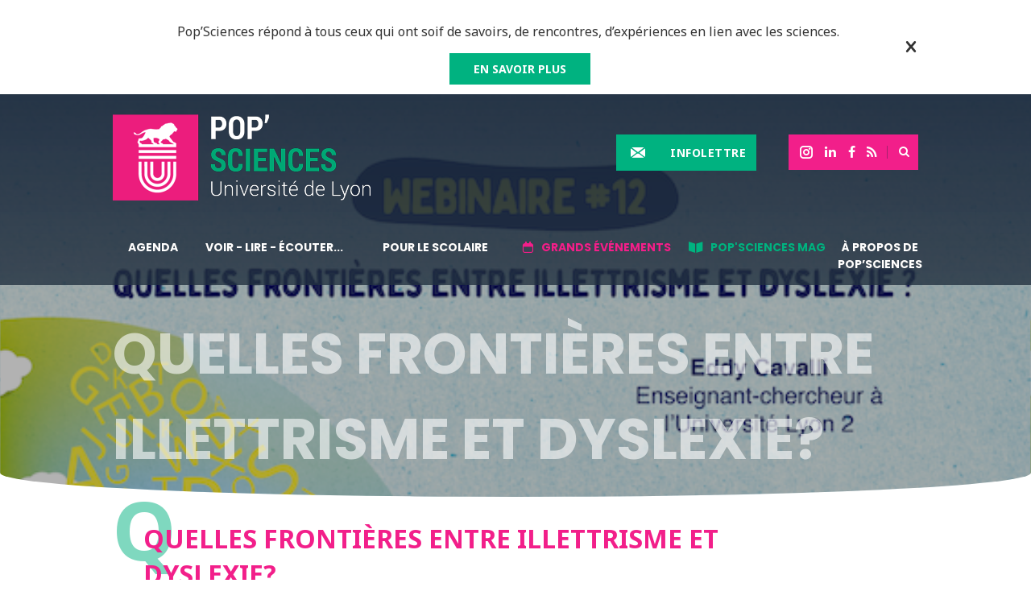

--- FILE ---
content_type: text/html; charset=UTF-8
request_url: https://popsciences.universite-lyon.fr/mots-cles/illettrisme/
body_size: 9921
content:
<!DOCTYPE html><!--[if lte IE 7]><html class="ie7"><![endif]--><!--[if IE 8]><html class="ie8"><![endif]--><!--[if IE 9]><html class="ie9"><![endif]--><!--[if !IE]><!--> <html> <!--<![endif]--><head lang="fr-FR"> <meta name="viewport" content="width=device-width, initial-scale=1, maximum-scale=1"> <meta charset="UTF-8"> <title> &raquo; Mots clés &raquo; illettrisme</title>  <link rel="apple-touch-icon" sizes="180x180" href="https://popsciences.universite-lyon.fr/app/themes/popsciences.universite-lyon.fr/static/images/favicons/apple-touch-icon.png"> <link rel="icon" type="image/png" sizes="32x32" href="https://popsciences.universite-lyon.fr/app/themes/popsciences.universite-lyon.fr/static/images/favicons/favicon-32x32.png"> <link rel="icon" type="image/png" sizes="16x16" href="https://popsciences.universite-lyon.fr/app/themes/popsciences.universite-lyon.fr/static/images/favicons/favicon-16x16.png"> <link rel="manifest" href="https://popsciences.universite-lyon.fr/app/themes/popsciences.universite-lyon.fr/static/images/favicons/site.webmanifest"> <link rel="mask-icon" href="https://popsciences.universite-lyon.fr/app/themes/popsciences.universite-lyon.fr/static/images/favicons/safari-pinned-tab.svg" color="#ec0089"> <meta name="msapplication-TileColor" content="#ffffff"> <meta name="theme-color" content="#ffffff"> <script async src='https://www.google-analytics.com/analytics.js'></script> <meta name='robots' content='max-image-preview:large'/> <style>img:is([sizes="auto" i], [sizes^="auto," i]) { contain-intrinsic-size: 3000px 1500px }</style> <link rel='dns-prefetch' href='//maps.googleapis.com'/><link rel='dns-prefetch' href='//ajax.googleapis.com'/><link rel='dns-prefetch' href='//fonts.googleapis.com'/><link rel="alternate" type="application/rss+xml" title="Flux pour popsciences.universite-lyon &raquo; illettrisme Mots clés" href="https://popsciences.universite-lyon.fr/mots-cles/illettrisme/feed/"/><link rel='stylesheet' id='main-css' href='https://popsciences.universite-lyon.fr/app/themes/popsciences.universite-lyon.fr/static/css/main.css?ver=6.7.1' type='text/css' media='screen'/><link rel='stylesheet' id='print-css' href='https://popsciences.universite-lyon.fr/app/themes/popsciences.universite-lyon.fr/static/css/print.css?ver=6.7.1' type='text/css' media='print'/><link rel='stylesheet' id='jquery-ui-datepicker-style-css' href='//ajax.googleapis.com/ajax/libs/jqueryui/1.10.4/themes/smoothness/jquery-ui.css?ver=6.7.1' type='text/css' media='all'/><link rel='stylesheet' id='poppins-css' href='https://fonts.googleapis.com/css?family=Poppins%3A300%2C400%2C500%2C700%2C600&#038;ver=6.7.1' type='text/css' media='all'/><link rel='stylesheet' id='noto-sans-css' href='https://fonts.googleapis.com/css?family=Noto+Sans%3A400%2C400italic%2C700italic%2C700&#038;ver=6.7.1' type='text/css' media='all'/><link rel='stylesheet' id='noto-serif-css' href='https://fonts.googleapis.com/css?family=Noto+Serif%3A400%2C400italic%2C700italic%2C700&#038;ver=6.7.1' type='text/css' media='all'/><link rel='stylesheet' id='roboto-css' href='https://fonts.googleapis.com/css?family=Roboto%3A400%2C400italic%2C700italic%2C700&#038;ver=6.7.1' type='text/css' media='all'/><link rel='stylesheet' id='wp-block-library-css' href='https://popsciences.universite-lyon.fr/wp/wp-includes/css/dist/block-library/style.min.css?ver=6.7.1' type='text/css' media='all'/><style id='classic-theme-styles-inline-css' type='text/css'>/*! This file is auto-generated */.wp-block-button__link{color:#fff;background-color:#32373c;border-radius:9999px;box-shadow:none;text-decoration:none;padding:calc(.667em + 2px) calc(1.333em + 2px);font-size:1.125em}.wp-block-file__button{background:#32373c;color:#fff;text-decoration:none}</style><style id='global-styles-inline-css' type='text/css'>:root{--wp--preset--aspect-ratio--square: 1;--wp--preset--aspect-ratio--4-3: 4/3;--wp--preset--aspect-ratio--3-4: 3/4;--wp--preset--aspect-ratio--3-2: 3/2;--wp--preset--aspect-ratio--2-3: 2/3;--wp--preset--aspect-ratio--16-9: 16/9;--wp--preset--aspect-ratio--9-16: 9/16;--wp--preset--color--black: #000000;--wp--preset--color--cyan-bluish-gray: #abb8c3;--wp--preset--color--white: #ffffff;--wp--preset--color--pale-pink: #f78da7;--wp--preset--color--vivid-red: #cf2e2e;--wp--preset--color--luminous-vivid-orange: #ff6900;--wp--preset--color--luminous-vivid-amber: #fcb900;--wp--preset--color--light-green-cyan: #7bdcb5;--wp--preset--color--vivid-green-cyan: #00d084;--wp--preset--color--pale-cyan-blue: #8ed1fc;--wp--preset--color--vivid-cyan-blue: #0693e3;--wp--preset--color--vivid-purple: #9b51e0;--wp--preset--gradient--vivid-cyan-blue-to-vivid-purple: linear-gradient(135deg,rgba(6,147,227,1) 0%,rgb(155,81,224) 100%);--wp--preset--gradient--light-green-cyan-to-vivid-green-cyan: linear-gradient(135deg,rgb(122,220,180) 0%,rgb(0,208,130) 100%);--wp--preset--gradient--luminous-vivid-amber-to-luminous-vivid-orange: linear-gradient(135deg,rgba(252,185,0,1) 0%,rgba(255,105,0,1) 100%);--wp--preset--gradient--luminous-vivid-orange-to-vivid-red: linear-gradient(135deg,rgba(255,105,0,1) 0%,rgb(207,46,46) 100%);--wp--preset--gradient--very-light-gray-to-cyan-bluish-gray: linear-gradient(135deg,rgb(238,238,238) 0%,rgb(169,184,195) 100%);--wp--preset--gradient--cool-to-warm-spectrum: linear-gradient(135deg,rgb(74,234,220) 0%,rgb(151,120,209) 20%,rgb(207,42,186) 40%,rgb(238,44,130) 60%,rgb(251,105,98) 80%,rgb(254,248,76) 100%);--wp--preset--gradient--blush-light-purple: linear-gradient(135deg,rgb(255,206,236) 0%,rgb(152,150,240) 100%);--wp--preset--gradient--blush-bordeaux: linear-gradient(135deg,rgb(254,205,165) 0%,rgb(254,45,45) 50%,rgb(107,0,62) 100%);--wp--preset--gradient--luminous-dusk: linear-gradient(135deg,rgb(255,203,112) 0%,rgb(199,81,192) 50%,rgb(65,88,208) 100%);--wp--preset--gradient--pale-ocean: linear-gradient(135deg,rgb(255,245,203) 0%,rgb(182,227,212) 50%,rgb(51,167,181) 100%);--wp--preset--gradient--electric-grass: linear-gradient(135deg,rgb(202,248,128) 0%,rgb(113,206,126) 100%);--wp--preset--gradient--midnight: linear-gradient(135deg,rgb(2,3,129) 0%,rgb(40,116,252) 100%);--wp--preset--font-size--small: 13px;--wp--preset--font-size--medium: 20px;--wp--preset--font-size--large: 36px;--wp--preset--font-size--x-large: 42px;--wp--preset--spacing--20: 0.44rem;--wp--preset--spacing--30: 0.67rem;--wp--preset--spacing--40: 1rem;--wp--preset--spacing--50: 1.5rem;--wp--preset--spacing--60: 2.25rem;--wp--preset--spacing--70: 3.38rem;--wp--preset--spacing--80: 5.06rem;--wp--preset--shadow--natural: 6px 6px 9px rgba(0, 0, 0, 0.2);--wp--preset--shadow--deep: 12px 12px 50px rgba(0, 0, 0, 0.4);--wp--preset--shadow--sharp: 6px 6px 0px rgba(0, 0, 0, 0.2);--wp--preset--shadow--outlined: 6px 6px 0px -3px rgba(255, 255, 255, 1), 6px 6px rgba(0, 0, 0, 1);--wp--preset--shadow--crisp: 6px 6px 0px rgba(0, 0, 0, 1);}:where(.is-layout-flex){gap: 0.5em;}:where(.is-layout-grid){gap: 0.5em;}body .is-layout-flex{display: flex;}.is-layout-flex{flex-wrap: wrap;align-items: center;}.is-layout-flex > :is(*, div){margin: 0;}body .is-layout-grid{display: grid;}.is-layout-grid > :is(*, div){margin: 0;}:where(.wp-block-columns.is-layout-flex){gap: 2em;}:where(.wp-block-columns.is-layout-grid){gap: 2em;}:where(.wp-block-post-template.is-layout-flex){gap: 1.25em;}:where(.wp-block-post-template.is-layout-grid){gap: 1.25em;}.has-black-color{color: var(--wp--preset--color--black) !important;}.has-cyan-bluish-gray-color{color: var(--wp--preset--color--cyan-bluish-gray) !important;}.has-white-color{color: var(--wp--preset--color--white) !important;}.has-pale-pink-color{color: var(--wp--preset--color--pale-pink) !important;}.has-vivid-red-color{color: var(--wp--preset--color--vivid-red) !important;}.has-luminous-vivid-orange-color{color: var(--wp--preset--color--luminous-vivid-orange) !important;}.has-luminous-vivid-amber-color{color: var(--wp--preset--color--luminous-vivid-amber) !important;}.has-light-green-cyan-color{color: var(--wp--preset--color--light-green-cyan) !important;}.has-vivid-green-cyan-color{color: var(--wp--preset--color--vivid-green-cyan) !important;}.has-pale-cyan-blue-color{color: var(--wp--preset--color--pale-cyan-blue) !important;}.has-vivid-cyan-blue-color{color: var(--wp--preset--color--vivid-cyan-blue) !important;}.has-vivid-purple-color{color: var(--wp--preset--color--vivid-purple) !important;}.has-black-background-color{background-color: var(--wp--preset--color--black) !important;}.has-cyan-bluish-gray-background-color{background-color: var(--wp--preset--color--cyan-bluish-gray) !important;}.has-white-background-color{background-color: var(--wp--preset--color--white) !important;}.has-pale-pink-background-color{background-color: var(--wp--preset--color--pale-pink) !important;}.has-vivid-red-background-color{background-color: var(--wp--preset--color--vivid-red) !important;}.has-luminous-vivid-orange-background-color{background-color: var(--wp--preset--color--luminous-vivid-orange) !important;}.has-luminous-vivid-amber-background-color{background-color: var(--wp--preset--color--luminous-vivid-amber) !important;}.has-light-green-cyan-background-color{background-color: var(--wp--preset--color--light-green-cyan) !important;}.has-vivid-green-cyan-background-color{background-color: var(--wp--preset--color--vivid-green-cyan) !important;}.has-pale-cyan-blue-background-color{background-color: var(--wp--preset--color--pale-cyan-blue) !important;}.has-vivid-cyan-blue-background-color{background-color: var(--wp--preset--color--vivid-cyan-blue) !important;}.has-vivid-purple-background-color{background-color: var(--wp--preset--color--vivid-purple) !important;}.has-black-border-color{border-color: var(--wp--preset--color--black) !important;}.has-cyan-bluish-gray-border-color{border-color: var(--wp--preset--color--cyan-bluish-gray) !important;}.has-white-border-color{border-color: var(--wp--preset--color--white) !important;}.has-pale-pink-border-color{border-color: var(--wp--preset--color--pale-pink) !important;}.has-vivid-red-border-color{border-color: var(--wp--preset--color--vivid-red) !important;}.has-luminous-vivid-orange-border-color{border-color: var(--wp--preset--color--luminous-vivid-orange) !important;}.has-luminous-vivid-amber-border-color{border-color: var(--wp--preset--color--luminous-vivid-amber) !important;}.has-light-green-cyan-border-color{border-color: var(--wp--preset--color--light-green-cyan) !important;}.has-vivid-green-cyan-border-color{border-color: var(--wp--preset--color--vivid-green-cyan) !important;}.has-pale-cyan-blue-border-color{border-color: var(--wp--preset--color--pale-cyan-blue) !important;}.has-vivid-cyan-blue-border-color{border-color: var(--wp--preset--color--vivid-cyan-blue) !important;}.has-vivid-purple-border-color{border-color: var(--wp--preset--color--vivid-purple) !important;}.has-vivid-cyan-blue-to-vivid-purple-gradient-background{background: var(--wp--preset--gradient--vivid-cyan-blue-to-vivid-purple) !important;}.has-light-green-cyan-to-vivid-green-cyan-gradient-background{background: var(--wp--preset--gradient--light-green-cyan-to-vivid-green-cyan) !important;}.has-luminous-vivid-amber-to-luminous-vivid-orange-gradient-background{background: var(--wp--preset--gradient--luminous-vivid-amber-to-luminous-vivid-orange) !important;}.has-luminous-vivid-orange-to-vivid-red-gradient-background{background: var(--wp--preset--gradient--luminous-vivid-orange-to-vivid-red) !important;}.has-very-light-gray-to-cyan-bluish-gray-gradient-background{background: var(--wp--preset--gradient--very-light-gray-to-cyan-bluish-gray) !important;}.has-cool-to-warm-spectrum-gradient-background{background: var(--wp--preset--gradient--cool-to-warm-spectrum) !important;}.has-blush-light-purple-gradient-background{background: var(--wp--preset--gradient--blush-light-purple) !important;}.has-blush-bordeaux-gradient-background{background: var(--wp--preset--gradient--blush-bordeaux) !important;}.has-luminous-dusk-gradient-background{background: var(--wp--preset--gradient--luminous-dusk) !important;}.has-pale-ocean-gradient-background{background: var(--wp--preset--gradient--pale-ocean) !important;}.has-electric-grass-gradient-background{background: var(--wp--preset--gradient--electric-grass) !important;}.has-midnight-gradient-background{background: var(--wp--preset--gradient--midnight) !important;}.has-small-font-size{font-size: var(--wp--preset--font-size--small) !important;}.has-medium-font-size{font-size: var(--wp--preset--font-size--medium) !important;}.has-large-font-size{font-size: var(--wp--preset--font-size--large) !important;}.has-x-large-font-size{font-size: var(--wp--preset--font-size--x-large) !important;}:where(.wp-block-post-template.is-layout-flex){gap: 1.25em;}:where(.wp-block-post-template.is-layout-grid){gap: 1.25em;}:where(.wp-block-columns.is-layout-flex){gap: 2em;}:where(.wp-block-columns.is-layout-grid){gap: 2em;}:root :where(.wp-block-pullquote){font-size: 1.5em;line-height: 1.6;}</style><link rel='stylesheet' id='axeptio/main-css' href='https://popsciences.universite-lyon.fr/app/plugins/axeptio-sdk-integration/dist/css/frontend/main.css' type='text/css' media='all'/><script type="text/javascript" src="https://popsciences.universite-lyon.fr/wp/wp-includes/js/jquery/jquery.min.js?ver=3.7.1" id="jquery-core-js"></script><script type="text/javascript" src="https://popsciences.universite-lyon.fr/wp/wp-includes/js/jquery/jquery-migrate.min.js?ver=3.4.1" id="jquery-migrate-js"></script><link rel="https://api.w.org/" href="https://popsciences.universite-lyon.fr/wp-json/"/><link rel="EditURI" type="application/rsd+xml" title="RSD" href="https://popsciences.universite-lyon.fr/wp/xmlrpc.php?rsd"/><script>(function(w,d,s,l,i){w[l]=w[l]||[];w[l].push({'gtm.start':
new Date().getTime(),event:'gtm.js'});var f=d.getElementsByTagName(s)[0],
j=d.createElement(s),dl=l!='dataLayer'?'&l='+l:'';j.async=true;j.src=
'https://www.googletagmanager.com/gtm.js?id='+i+dl;f.parentNode.insertBefore(j,f);
})(window,document,'script','dataLayer','GTM-MSXKG9T');</script><noscript><iframe src="https://www.googletagmanager.com/ns.html?id=GTM-MSXKG9T"height="0" width="0" style="display:none;visibility:hidden"></iframe></noscript> <script>window.dataLayer = window.dataLayer || [];</script> <script>document.documentElement.className += " js";</script> <script type="text/javascript" src="https://tag.aticdn.net/643216/smarttag.js"></script> </head><body class="archive tax-keywords term-illettrisme term-60 is_desktop"> <script>
dataLayer.push({
    event: 'dataLayerReady',
    environnement: 'production',
    page_category1: 'AUTRES',
    page_category2: ''
});
</script> <div id="header-banner" class="header-banner"> <div class="wrapper"> <p class="header-banner__text">Pop’Sciences répond à tous ceux qui ont soif de savoirs, de rencontres, d’expériences en lien avec les sciences. </p> <a class="button button-green" href="https://popsciences.universite-lyon.fr/a-propos/" target="_blank" rel="noopener noreferrer" > EN SAVOIR PLUS </a> <i class="custom custom-cross header-banner__close"></i> </div> </div> <div id="header"> <header class="wrapper"> <h1> <a href="https://popsciences.universite-lyon.fr" id="logo"> <img src="https://popsciences.universite-lyon.fr/app/uploads/2017/04/logo-popsciences-fond-noir-vecd.png" id="logo-desktop" alt="Logo Portail Pop Sciences"/> <img src="https://popsciences.universite-lyon.fr/app/uploads/2016/09/logo-mobile.png" id="logo-mobile" alt="Logo Portail Pop Sciences"/> </a> </h1> <div class="top-rs-search"> <ul> <li> <a href="https://www.instagram.com/popsciences/"><i class="custom custom-instagram"></i></a> </li> <li> <a href="https://www.linkedin.com/company/popsciences" target="_blank" rel="noopener noreferrer"><i class="custom custom-linkedin"></i></a> </li> <li> <a href="https://www.facebook.com/PopSciencesUniversitedeLyon/"><i class="custom custom-facebook"></i></a> </li> <li> <a href="https://popsciences.universite-lyon.fr/feed/"><i class="custom custom-rss"></i></a> </li> <li id="search-item"> <form id="header-search" action="https://popsciences.universite-lyon.fr/#resultats"> <input type="text" id="header-terms" name="s"/> <button id="header-submit"><i class="custom custom-search"></i></button> </form> </li> </ul> </div> <div class="top-rs-newsletter"> <button class="newsletter-display">Infolettre</button> <form class="clearfix submit-newsletter" action="" method="post"><input type="hidden" name="newsletter-nonce" value="f4d11adc9f"/><input type="hidden" name="action" value="submitNewsletter"/><label for="email-news"></label><input type="email" name="email-news" id="email-news" class="email-news" value="Entrez votre adresse email" required="required" data-placeholder="Entrez votre adresse email"/><input type="submit" value="S'inscrire"/></form> <div id="msgValid" class="msgValid"> <p></p> </div> <div id="msgError" class="msgError"> <p></p> </div> </div> <nav id="top-menu" class="normal-nav"><ul id="menu-menu-principal" class="menu"><li id="nav_menu_item_23" class=" menu-item menu-item-type-post_type_archive menu-item-object-agenda" data-level="0"><a href="https://popsciences.universite-lyon.fr/agenda/" >Agenda</a></li><li id="nav_menu_item_22" class=" menu-item menu-item-type-post_type_archive menu-item-object-ressource" data-level="0"><a href="https://popsciences.universite-lyon.fr/ressources/" >Voir - lire - écouter...</a></li><li id="nav_menu_item_14" class=" menu-item menu-item-type-post_type menu-item-object-page menu-item-has-children" data-level="0"><a href="https://popsciences.universite-lyon.fr/dispositifs-scolaires/" >Pour le scolaire</a><div class="sub-menu-container"><ul class="sub-menu wrapper"><li id="nav_menu_item_3343" class=" menu-item menu-item-type-custom menu-item-object-custom" data-level="1"><a href="/agenda/?public-cible=scolaires" >Agenda - scolaires</a></li><li id="nav_menu_item_40428" class=" menu-item menu-item-type-post_type menu-item-object-page" data-level="1"><a href="https://popsciences.universite-lyon.fr/popsciences-jeunes/" >Pop’Sciences Jeunes</a></li><li id="nav_menu_item_3342" class=" menu-item menu-item-type-post_type_archive menu-item-object-school_ressource" data-level="1"><a href="https://popsciences.universite-lyon.fr/ressources_scolaires/" >Ressources scolaires</a></li><li id="nav_menu_item_3395" class=" menu-item menu-item-type-post_type menu-item-object-page" data-level="1"><a href="https://popsciences.universite-lyon.fr/actions-pour-les-classes/" >Sites et chaînes TV de vulgarisation scientifique</a></li></ul></li><li id="nav_menu_item_2899" class="event-menu menu-item menu-item-type-post_type menu-item-object-page menu-item-has-children" data-level="0"><a href="https://popsciences.universite-lyon.fr/grands-evenements/" >Grands événements</a><div class="sub-menu-container"><ul class="sub-menu wrapper"><li id="nav_menu_item_7084" class=" menu-item menu-item-type-post_type menu-item-object-page" data-level="1"><a href="https://popsciences.universite-lyon.fr/grands-evenements/fete-de-science/" >Fête de la science</a></li><li id="nav_menu_item_737" class=" menu-item menu-item-type-post_type menu-item-object-page" data-level="1"><a href="https://popsciences.universite-lyon.fr/le_festival/" >FESTIVAL POP'SCIENCES</a></li><li id="nav_menu_item_2901" class=" menu-item menu-item-type-post_type menu-item-object-page" data-level="1"><a href="https://popsciences.universite-lyon.fr/grands-evenements/popsciences-forum/" >POP’SCIENCES : les grandes thématiques</a></li><li id="nav_menu_item_28541" class=" menu-item menu-item-type-post_type menu-item-object-page" data-level="1"><a href="https://popsciences.universite-lyon.fr/popsciences-et-villeurbanne-en-2022/" >Pop’Sciences et Villeurbanne en 2022</a></li></ul></li><li id="nav_menu_item_3341" class="pop-mag-menu menu-item menu-item-type-post_type_archive menu-item-object-le_mag menu-item-has-children" data-level="0"><a href="https://popsciences.universite-lyon.fr/le_mag/" >Pop'Sciences Mag</a><div class="sub-menu-container"><ul class="sub-menu wrapper"><li id="nav_menu_item_29265" class=" menu-item menu-item-type-post_type menu-item-object-page" data-level="1"><a href="https://popsciences.universite-lyon.fr/popsciences-mag/" >Pop’Sciences Mag - La collection</a></li></ul></li><li id="nav_menu_item_16065" class=" menu-item menu-item-type-post_type menu-item-object-page" data-level="0"><a href="https://popsciences.universite-lyon.fr/a-propos/" >À propos de Pop’Sciences</a></li></ul></nav> <span id="burger-button"></span> <ul class="mobile-socials"> <li> <a href="https://www.instagram.com/popsciences/"><i class="custom custom-instagram"></i></a> </li> <li> <a href="https://www.linkedin.com/company/popsciences" target="_blank" rel="noopener noreferrer"><i class="custom custom-linkedin"></i></a> </li> <li> <a href="https://www.facebook.com/PopSciencesUniversitedeLyon/"><i class="custom custom-facebook"></i></a> </li> </ul> </header> </div><div class="main-container page">  <section class="common-header" style="background-image:url(https://popsciences.universite-lyon.fr/app/uploads/2024/01/webinaire_12_v1-2048x1362-copie.png);"> <h1 class="header-title wrapper">Quelles frontières entre illettrisme et dyslexie?</h1> </section> <div class="the-content"> <div class="wrapper"> <article class="no-sidebar"> <header> <h1><span>Q</span>Quelles frontières entre illettrisme et dyslexie?</h1> <div class="share-container"> <i class="custom custom-social-share main-icon"></i>  <a class="share-facebook share-container__link" href="https://facebook.com/sharer/sharer.php?u=https://popsciences.universite-lyon.fr/ressources/quelles-frontieres-entre-illettrisme-et-dyslexie/" target="_blank" rel="noopener noreferrer"> <i class="custom custom-facebook"></i> </a>  <a class="share-container__link" href="https://www.linkedin.com/shareArticle?mini=true&url=Quelles frontières entre illettrisme et dyslexie?&amp;url=https://popsciences.universite-lyon.fr/ressources/quelles-frontieres-entre-illettrisme-et-dyslexie/" target="_blank" rel="noopener noreferrer"> <i class="custom custom-linkedin"></i> </a>  <a class="share-container__link" href="https://plus.google.com/share?url=https://popsciences.universite-lyon.fr/ressources/quelles-frontieres-entre-illettrisme-et-dyslexie/" target="_blank" rel="noopener noreferrer"> <i class="custom custom-google-plus"></i> </a> <a class="share-mail share-container__link" href="mailto:?subject=Quelles frontières entre illettrisme et dyslexie?&body=https://popsciences.universite-lyon.fr/ressources/quelles-frontieres-entre-illettrisme-et-dyslexie/"> <i class="custom custom-mail last-icon"></i> </a></div> </header> <p><strong>L’illettrisme désigne la situation d’une personne qui a appris à lire et à écrire, mais en a complétement perdu la pratique. Cette condition demeure un défi persistant pour notre société puisque cela concerne 7% de la population adulte qui a été scolarisée en France (soit environ 2,5 millions de personnes).</strong></p><p>La dyslexie, quant à elle désigne un trouble du neurodéveloppement qui concerne environ 7% de la population française. Les individus présentant une dyslexie, qu’elle soit diagnostiquée dès leur plus jeune âge ou à l’âge adulte, peuvent être confrontés à des défis majeurs lorsqu’il s’agit de développer et maitriser des compétences en lecture et en écriture.</p><p>Bien qu’il soit possible d’identifier des points communs entre ces deux conditions, une réflexion autour des causes et de leurs manifestations respectives demeure essentielle pour l’identification des facteurs de risques et d’association.</p><p>Comment différencier illettrisme et dyslexie&nbsp;? Le fonctionnement du cerveau des adultes illettrés et des adultes dyslexiques présentent-ils des similarités lorsqu’ils sont en train de lire et d’écrire&nbsp;? Dans quelle mesure les difficultés de lecture que l’on présente enfants peuvent-elles conduire à l’illettrisme à l’âge adulte&nbsp;? Comment les adultes illettrés et les adultes dyslexiques parviennent à s’adapter à leurs difficultés et ainsi améliorer leur niveau de lecture&nbsp;? Enfin, existe-t-il des différences dans la réponse aux interventions entre ces deux conditions ?</p><p><strong><em>Intervenants:</em></strong></p><ul><li>Nicole Philibert, présidente de l’association <a href="https://atoutdys.org/" target="_blank" rel="noopener">AtoutDys</a></li><li>Eddy Cavalli, enseignant-chercheur et responsable de l’équipe Cognition des Apprentissages et du Langage (CAL) du laboratoire EMC de l’Université Lyon 2. Les recherches d’Eddy Cavalli sont soutenues par l’Agence Nationale de la Recherche par le financement ANR-18-CE28-006 DYSucces.</li></ul><p><strong>&gt;&gt; Accédez au replay du webinaire <a href="https://centre-imind.fr/" target="_blank" rel="noopener">iMIND</a> #12&nbsp;:</strong></p><p><iframe title="Webinaire iMIND 12&nbsp;: Quelles frontières entre illettrisme et dyslexie?" width="500" height="281" src="https://www.youtube.com/embed/Qlnks43d49k?start=52&#038;feature=oembed" frameborder="0" allow="accelerometer; autoplay; clipboard-write; encrypted-media; gyroscope; picture-in-picture; web-share" referrerpolicy="strict-origin-when-cross-origin" allowfullscreen></iframe></p><p><strong>&gt;&gt; Pour plus d&rsquo;information rendez-vous sur les pages&nbsp;:</strong></p><p><span class="button button-pink"><a href="https://centre-imind.fr/" target="_blank" rel="noopener">iMIND</a></span></p><p><span class="button button-pink"><a href="https://atoutdys.org/" target="_blank" rel="noopener">AtoutDys</a></span></p> </article> </div> </div> <section class="common-header" style="background-image:url(https://popsciences.universite-lyon.fr/app/uploads/2017/03/image1-720x340-e1705566536340.png);"> <h1 class="header-title wrapper">L’illettrisme&nbsp;: comprendre, sensibiliser et prévenir</h1> </section> <div class="the-content"> <div class="wrapper"> <article > <header> <h1><span>L</span>L’illettrisme&nbsp;: comprendre, sensibiliser et prévenir</h1> <div class="share-container"> <i class="custom custom-social-share main-icon"></i>  <a class="share-facebook share-container__link" href="https://facebook.com/sharer/sharer.php?u=https://popsciences.universite-lyon.fr/ressources/lillettrisme-comprendre-sensibiliser-prevenir/" target="_blank" rel="noopener noreferrer"> <i class="custom custom-facebook"></i> </a>  <a class="share-container__link" href="https://www.linkedin.com/shareArticle?mini=true&url=L’illettrisme&nbsp;: comprendre, sensibiliser et prévenir&amp;url=https://popsciences.universite-lyon.fr/ressources/lillettrisme-comprendre-sensibiliser-prevenir/" target="_blank" rel="noopener noreferrer"> <i class="custom custom-linkedin"></i> </a>  <a class="share-container__link" href="https://plus.google.com/share?url=https://popsciences.universite-lyon.fr/ressources/lillettrisme-comprendre-sensibiliser-prevenir/" target="_blank" rel="noopener noreferrer"> <i class="custom custom-google-plus"></i> </a> <a class="share-mail share-container__link" href="mailto:?subject=L’illettrisme&nbsp;: comprendre, sensibiliser et prévenir&body=https://popsciences.universite-lyon.fr/ressources/lillettrisme-comprendre-sensibiliser-prevenir/"> <i class="custom custom-mail last-icon"></i> </a></div> </header> <p><strong>L&rsquo;émission « La Tête au Carré » (15 novembre – France inter) a consacré un dossier complet consacré à l’illettrisme, en conviant deux des intervenants de la rencontre du 23 novembre 2016&nbsp;: </strong><strong><a href="https://etsionenparlait.hypotheses.org/prochaine-edition-soigne-ton-langage/programmation/les-illettres-abandonnes" target="_blank" rel="noopener">Les illettrés abandonnés</a>, organisée dans le cadre du 11è cycle ‘Et si on en parlait’.</strong></p><p>Comment lutter contre l’illettrisme&nbsp;? Comment intervenir pour aider les enfants en difficulté&nbsp;? Quelles méthodes&nbsp;? Comment repérer les personnes&nbsp;? Quelles sont les situations que ces personnes doivent affronter&nbsp;? Mathieu Vidard reçoit <strong>Annie Magnan,</strong> professeur de psychologie cognitive du développement, chercheuse au laboratoire d’Études des Mécanismes Cognitifs (EMC) à l’université Lyon2, et <strong>Cécile Ladjali,</strong> professeure de lettres dans le secondaire et à la Sorbonne et auteur du roman <em><a href="http://www.actes-sud.fr/catalogue/litterature/illettre" target="_blank" rel="noopener">Illettré</a></em></p><p>&nbsp;</p><p><iframe src="https://www.franceinter.fr/embed/player/aod/52363387-043c-40e3-aa23-244b008cca7b" width="350" height="100" frameborder="0" scrolling="no"></iframe></p><p><strong>&gt;&gt; Plus d&rsquo;informations sur le site&nbsp;:</strong></p><p><span class="button button-pink"><a href="http://etsionenparlait.hypotheses.org/3302">Et si on en parlait</a></span></p> </article> <aside> <section class="bloc pink"> <h1>Pour aller plus loin</h1> <div class="aside-content"> <p>Découvrez « Et si on en parlait » &#8211; le blog des rencontres entre chercheurs et citoyens</p><p><a href="https://etsionenparlait.hypotheses.org/">etsionenparlait.hypotheses.org</a></p> </div> </section> </aside> </div> </div> <section class="common-header" style="background-image:url(https://popsciences.universite-lyon.fr/app/uploads/2016/11/640_gettyimages-645648251.jpg.pagespeed.ce_.uqb54y1pzb.jpg);"> <h1 class="header-title wrapper">Les illettrés abandonnés&nbsp;?</h1> </section> <div class="the-content"> <div class="wrapper"> <article class="no-sidebar"> <header> <h1><span>L</span>Les illettrés abandonnés&nbsp;?</h1> <div class="share-container"> <i class="custom custom-social-share main-icon"></i>  <a class="share-facebook share-container__link" href="https://facebook.com/sharer/sharer.php?u=https://popsciences.universite-lyon.fr/agenda/les-illettres-abandonnes/" target="_blank" rel="noopener noreferrer"> <i class="custom custom-facebook"></i> </a>  <a class="share-container__link" href="https://www.linkedin.com/shareArticle?mini=true&url=Les illettrés abandonnés&nbsp;?&amp;url=https://popsciences.universite-lyon.fr/agenda/les-illettres-abandonnes/" target="_blank" rel="noopener noreferrer"> <i class="custom custom-linkedin"></i> </a>  <a class="share-container__link" href="https://plus.google.com/share?url=https://popsciences.universite-lyon.fr/agenda/les-illettres-abandonnes/" target="_blank" rel="noopener noreferrer"> <i class="custom custom-google-plus"></i> </a> <a class="share-mail share-container__link" href="mailto:?subject=Les illettrés abandonnés&nbsp;?&body=https://popsciences.universite-lyon.fr/agenda/les-illettres-abandonnes/"> <i class="custom custom-mail last-icon"></i> </a></div> </header> <p>Autour d’un plateau éclectique, au cœur de la librairie Decitre à Confluence, cette soirée s’adresse à tous ceux désireux de comprendre l’illettrisme, le tabou qu’il génère, les inégalités qu’il provoque et les moyens de s’en sortir.</p><p>6<sup>e</sup> rencontre du cycle <a href="http://www.universite-lyon.fr/sciences-societe/et-si-on-en-parlait-313548.kjsp?RH=PFR-Cul&amp;RF=1396948478917" target="_blank"><em>Et si on en parlait</em></a><strong><br/></strong></p><p>&nbsp;</p><p><span class="button button-pink"><a href="http://www.universite-lyon.fr/sciences-societe/et-si-on-en-parlait-313548.kjsp?RH=PFR-Cul&amp;RF=1396948478917">PLUS D&rsquo;INFOS</a></span></p> </article> </div> </div> </div> <footer> <section class="footer-one"> <div class="wrapper"> <a > <img src="https://popsciences.universite-lyon.fr/app/uploads/2025/08/logo-soutiens-financiers_2_footer-site.png" alt=" Ils soutiennent financièrement le portail Pop'Sciences :"> </a> <a href="http://www.grandlyon.com/"> <img src="https://popsciences.universite-lyon.fr/app/uploads/2023/02/metropole-de-lyon_logo_rvb_rouge-blanc-100_redimensionne.jpg" alt=" Grand Lyon"> </a> <a href="http://www.villeurbanne.fr/"> <img src="https://popsciences.universite-lyon.fr/app/uploads/2017/10/villeurbanne-1-e1507297542319.jpg" alt=" Villeurbanne"> </a> <a > <img src="https://popsciences.universite-lyon.fr/app/uploads/2021/08/partenaires.png" alt=" Partenaires"> </a> <a href="https://www.rcf.fr/lyon"> <img src="https://popsciences.universite-lyon.fr/app/uploads/2025/02/rcf_logo_statut_blanc_100.png" alt=" RCF Radio Lyon"> </a> </div> </section> <section class="footer-two"> <div class="wrapper"> <div class="cols pratical only-desktop"> <h2 class="footer-title">Pratique</h2> <nav id="pratical-menu" class="pratical-nav"><ul id="menu-pratique" class="menu"><li id="menu-item-1006" class="menu-item menu-item-type-custom menu-item-object-custom menu-item-1006"><a href="https://hal-udl.archives-ouvertes.fr/">Portail HAL de l&rsquo;Université de Lyon&nbsp;: Archive ouverte pluridisciplinaire</a></li><li id="menu-item-67" class="menu-item menu-item-type-post_type menu-item-object-page menu-item-67"><a href="https://popsciences.universite-lyon.fr/mentions-legales/">Mentions légales</a></li><li id="menu-item-8886" class="menu-item menu-item-type-post_type menu-item-object-page menu-item-8886"><a href="https://popsciences.universite-lyon.fr/a-propos/">À propos de Pop&rsquo;Sciences</a></li><li id="menu-item-69" class="menu-item menu-item-type-post_type menu-item-object-page menu-item-69"><a href="https://popsciences.universite-lyon.fr/contact/">Contact</a></li></ul></nav> </div><div class="cols location only-desktop"> <div class="infos"> <h2 class="footer-title">Université de Lyon - Direction Culture, Sciences et Société</h2> <div class="infos-content"> <p>92 rue Pasteur</p><p>CS 30122</p><p>69361 Lyon cedex 07</p><p><a href="mailto:popsciences@universite-lyon.fr">popsciences@universite-lyon.fr</a></p><p>Tél. <a href="tel:+33%204%2037%2037%2082%2001" target="_blank" rel="noopener">+33 (0)4 37 37 82 01</a></p><p><a href="https://www.universite-lyon.fr/" target="_blank" rel="noopener"><img loading="lazy" decoding="async" class="alignleft wp-image-24501" src="https://popsciences.universite-lyon.fr/app/uploads/2021/08/udl-logo-blanc-300x147.png" alt="" width="250" height="123" srcset="https://popsciences.universite-lyon.fr/app/uploads/2021/08/udl-logo-blanc-300x147.png 300w, https://popsciences.universite-lyon.fr/app/uploads/2021/08/udl-logo-blanc-768x378.png 768w, https://popsciences.universite-lyon.fr/app/uploads/2021/08/udl-logo-blanc-1024x503.png 1024w" sizes="auto, (max-width: 250px) 100vw, 250px"/></a></p><p>&nbsp;</p> </div> </div> </div><div class="cols footer-socials only-small"> <h2 class="footer-title">Rejoignez nous !</h2> <ul class="footer-socials-list"> <li> <a href="https://www.linkedin.com/company/popsciences" target="_blank" rel="noopener noreferrer"><i class="custom custom-linkedin"></i></a> </li> <li> <a href="https://www.facebook.com/PopSciencesUniversitedeLyon/"><i class="custom custom-facebook"></i></a> </li> </ul> </div><div class="cols letter"> <div class="newsletter"> <h2 class="footer-title">S'inscrire à l'infolettre</h2> <form class="clearfix submit-newsletter" action="" method="post"><input type="hidden" name="newsletter-nonce" value="f4d11adc9f"/><input type="hidden" name="action" value="submitNewsletter"/><label for="email-news"></label><input type="email" name="email-news" id="email-news" class="email-news" value="Entrez votre adresse email" required="required" data-placeholder="Entrez votre adresse email"/><input type="submit" value="S'inscrire"/></form> <div id="msgValid"> <p></p> </div> <div id="msgError"> <p></p> </div> </div> <div class="only-desktop"> <div data-hide-on-vendor-consent="youtube" class="ytb-consent"> <button onclick="window.axeptioSDK.requestConsent('youtube')"> Accept Youtube cookie </button> </div> <iframe data-requires-vendor-consent="youtube" data-src="https://www.youtube.com/embed/Qm-prNOXepo" src=""> </iframe> </div> </div><div class="cols location only-small"> <div class="infos"> <h2 class="footer-title">Université de Lyon - Direction Culture, Sciences et Société</h2> <div class="infos-content"> <p>92 rue Pasteur</p><p>CS 30122</p><p>69361 Lyon cedex 07</p><p><a href="mailto:popsciences@universite-lyon.fr">popsciences@universite-lyon.fr</a></p><p>Tél. <a href="tel:+33%204%2037%2037%2082%2001" target="_blank" rel="noopener">+33 (0)4 37 37 82 01</a></p><p><a href="https://www.universite-lyon.fr/" target="_blank" rel="noopener"><img loading="lazy" decoding="async" class="alignleft wp-image-24501" src="https://popsciences.universite-lyon.fr/app/uploads/2021/08/udl-logo-blanc-300x147.png" alt="" width="250" height="123" srcset="https://popsciences.universite-lyon.fr/app/uploads/2021/08/udl-logo-blanc-300x147.png 300w, https://popsciences.universite-lyon.fr/app/uploads/2021/08/udl-logo-blanc-768x378.png 768w, https://popsciences.universite-lyon.fr/app/uploads/2021/08/udl-logo-blanc-1024x503.png 1024w" sizes="auto, (max-width: 250px) 100vw, 250px"/></a></p><p>&nbsp;</p> https://www.youtube.com/embed/Qm-prNOXepo </div> </div> </div> </div> </section> </footer> <script type="text/javascript" src="https://maps.googleapis.com/maps/api/js?key=AIzaSyB2kh9siF5QQTxresCY7IMDmexD4Q1UgdU&amp;ver=6.7.1" id="googleMap-js"></script><script type="text/javascript" src="https://popsciences.universite-lyon.fr/wp/wp-includes/js/jquery/ui/core.min.js?ver=1.13.3" id="jquery-ui-core-js"></script><script type="text/javascript" src="https://popsciences.universite-lyon.fr/wp/wp-includes/js/jquery/ui/datepicker.min.js?ver=1.13.3" id="jquery-ui-datepicker-js"></script><script type="text/javascript" id="jquery-ui-datepicker-js-after">
/* <![CDATA[ */
jQuery(function(jQuery){jQuery.datepicker.setDefaults({"closeText":"Fermer","currentText":"Aujourd\u2019hui","monthNames":["janvier","f\u00e9vrier","mars","avril","mai","juin","juillet","ao\u00fbt","septembre","octobre","novembre","d\u00e9cembre"],"monthNamesShort":["Jan","F\u00e9v","Mar","Avr","Mai","Juin","Juil","Ao\u00fbt","Sep","Oct","Nov","D\u00e9c"],"nextText":"Suivant","prevText":"Pr\u00e9c\u00e9dent","dayNames":["dimanche","lundi","mardi","mercredi","jeudi","vendredi","samedi"],"dayNamesShort":["dim","lun","mar","mer","jeu","ven","sam"],"dayNamesMin":["D","L","M","M","J","V","S"],"dateFormat":"d MM yy","firstDay":1,"isRTL":false});});
/* ]]> */
</script><script type="text/javascript" src="https://popsciences.universite-lyon.fr/app/themes/popsciences.universite-lyon.fr/static/js/vendor.js?ver=6.7.1" id="vendor-js"></script><script type="text/javascript" id="all-js-extra">
/* <![CDATA[ */
var ajaxurl = "https:\/\/popsciences.universite-lyon.fr\/wp\/wp-admin\/admin-ajax.php";
/* ]]> */
</script><script type="text/javascript" src="https://popsciences.universite-lyon.fr/app/themes/popsciences.universite-lyon.fr/static/js/all.js?ver=6.7.1" id="all-js"></script><script type="text/javascript" id="axeptio/sdk-script-js-extra">
/* <![CDATA[ */
var Axeptio_SDK = {"clientId":"64afec7ce31c741a89faff09","platform":"plugin-wordpress","sendDatas":"","enableGoogleConsentMode":"0","triggerGTMEvents":"true","googleConsentMode":{"default":{"analytics_storage":"denied","ad_storage":"denied","ad_user_data":"denied","ad_personalization":"denied","functionality_storage":"denied","personalization_storage":"denied","security_storage":"denied"}},"cookiesVersion":"popsciences-lyon-fr"};
var axeptioWordpressVendors = [];
var axeptioWordpressSteps = [{"title":"Cookies WordPress","subTitle":"Vous trouverez ici toutes les extensions WordPress utilisant des cookies.","topTitle":false,"message":"Vous trouverez ci-dessous la liste des extensions utilis\u00e9es sur ce site qui utilisent des cookies. Veuillez activer ou d\u00e9sactiver celles pour lesquelles vous consentez au partage de vos donn\u00e9es.","image":false,"imageWidth":0,"imageHeight":0,"disablePaint":false,"name":"wordpress","layout":"category","allowOptOut":true,"insert_position":"after_welcome_step","position":99}];
var axeptioAjax = {"wp":{"relativePath":"..\/..\/..\/..\/..\/..\/..\/..\/"},"url":"https:\/\/popsciences.universite-lyon.fr\/app\/plugins\/axeptio-sdk-integration\/\/ajax.php"};
/* ]]> */
</script><script type="text/javascript" src="https://popsciences.universite-lyon.fr/app/plugins/axeptio-sdk-integration/dist/js/frontend/axeptio.js?ver=2.5.4" id="axeptio/sdk-script-js"></script><script type="text/javascript" id="axeptio/sdk-script-js-after">
/* <![CDATA[ */
	window.axeptioSettings = Axeptio_SDK;
	window.axeptioSettings.triggerGTMEvents = 'true';
	(function (d, s) {
		var t = d.getElementsByTagName(s)[0],
			e = d.createElement(s);
		e.async = true;
		e.src = 'https://static.axept.io/sdk.js';
		t.parentNode.insertBefore(e, t);
	})(document, 'script');
/* ]]> */
</script><script type="text/javascript" id="newsletter-js-js-extra">
/* <![CDATA[ */
var sevaNewsletterArgs = {"ajaxurl":"https:\/\/popsciences.universite-lyon.fr\/wp\/wp-admin\/admin-ajax.php"};
/* ]]> */
</script><script type="text/javascript" src="https://popsciences.universite-lyon.fr/app/plugins/seva_newsletter/static/main.js?ver=6.7.1" id="newsletter-js-js"></script> </body></html>

--- FILE ---
content_type: text/css; charset=utf-8
request_url: https://popsciences.universite-lyon.fr/app/themes/popsciences.universite-lyon.fr/static/css/main.css?ver=6.7.1
body_size: 34676
content:
@charset "UTF-8";
/* base */
/*! normalize.css v4.1.1 | MIT License | github.com/necolas/normalize.css */
/**
 * 1. Change the default font family in all browsers (opinionated).
 * 2. Prevent adjustments of font size after orientation changes in IE and iOS.
 */
html {
  font-family: sans-serif;
  /* 1 */
  -ms-text-size-adjust: 100%;
  /* 2 */
  -webkit-text-size-adjust: 100%;
  /* 2 */ }

/**
 * Remove the margin in all browsers (opinionated).
 */
body {
  margin: 0; }

/* HTML5 display definitions
   ========================================================================== */
/**
 * Add the correct display in IE 9-.
 * 1. Add the correct display in Edge, IE, and Firefox.
 * 2. Add the correct display in IE.
 */
article,
aside,
details,
figcaption,
figure,
footer,
header,
main,
menu,
nav,
section,
summary {
  /* 1 */
  display: block; }

/**
 * Add the correct display in IE 9-.
 */
audio,
canvas,
progress,
video {
  display: inline-block; }

/**
 * Add the correct display in iOS 4-7.
 */
audio:not([controls]) {
  display: none;
  height: 0; }

/**
 * Add the correct vertical alignment in Chrome, Firefox, and Opera.
 */
progress {
  vertical-align: baseline; }

/**
 * Add the correct display in IE 10-.
 * 1. Add the correct display in IE.
 */
template,
[hidden] {
  display: none; }

/* Links
   ========================================================================== */
/**
 * 1. Remove the gray background on active links in IE 10.
 * 2. Remove gaps in links underline in iOS 8+ and Safari 8+.
 */
a {
  background-color: transparent;
  /* 1 */
  -webkit-text-decoration-skip: objects;
  /* 2 */ }

/**
 * Remove the outline on focused links when they are also active or hovered
 * in all browsers (opinionated).
 */
a:active,
a:hover {
  outline-width: 0; }

/* Text-level semantics
   ========================================================================== */
/**
 * 1. Remove the bottom border in Firefox 39-.
 * 2. Add the correct text decoration in Chrome, Edge, IE, Opera, and Safari.
 */
abbr[title] {
  border-bottom: none;
  /* 1 */
  text-decoration: underline;
  /* 2 */
  -webkit-text-decoration: underline dotted;
  text-decoration: underline dotted;
  /* 2 */ }

/**
 * Prevent the duplicate application of `bolder` by the next rule in Safari 6.
 */
b,
strong {
  font-weight: inherit; }

/**
 * Add the correct font weight in Chrome, Edge, and Safari.
 */
b,
strong {
  font-weight: bolder; }

/**
 * Add the correct font style in Android 4.3-.
 */
dfn {
  font-style: italic; }

/**
 * Correct the font size and margin on `h1` elements within `section` and
 * `article` contexts in Chrome, Firefox, and Safari.
 */
h1 {
  font-size: 2em;
  margin: 0.67em 0; }

/**
 * Add the correct background and color in IE 9-.
 */
mark {
  background-color: #ff0;
  color: #000; }

/**
 * Add the correct font size in all browsers.
 */
small {
  font-size: 80%; }

/**
 * Prevent `sub` and `sup` elements from affecting the line height in
 * all browsers.
 */
sub,
sup {
  font-size: 75%;
  line-height: 0;
  position: relative;
  vertical-align: baseline; }

sub {
  bottom: -0.25em; }

sup {
  top: -0.5em; }

/* Embedded content
   ========================================================================== */
/**
 * Remove the border on images inside links in IE 10-.
 */
img {
  border-style: none; }

/**
 * Hide the overflow in IE.
 */
svg:not(:root) {
  overflow: hidden; }

/* Grouping content
   ========================================================================== */
/**
 * 1. Correct the inheritance and scaling of font size in all browsers.
 * 2. Correct the odd `em` font sizing in all browsers.
 */
code,
kbd,
pre,
samp {
  font-family: monospace, monospace;
  /* 1 */
  font-size: 1em;
  /* 2 */ }

/**
 * Remove margin.
 */
figure {
  margin: 0; }

/**
 * 1. Add the correct box sizing in Firefox.
 * 2. Show the overflow in Edge and IE.
 */
hr {
  box-sizing: content-box;
  /* 1 */
  height: 0;
  /* 1 */
  overflow: visible;
  /* 2 */ }

/* Forms
   ========================================================================== */
/**
 * 1. Change font properties to `inherit` in all browsers (opinionated).
 * 2. Remove the margin in Firefox and Safari.
 */
button,
input,
select,
textarea {
  font: inherit;
  /* 1 */
  margin: 0;
  /* 2 */ }

/**
 * Restore the font weight unset by the previous rule.
 */
optgroup {
  font-weight: bold; }

/**
 * Show the overflow in IE.
 * 1. Show the overflow in Edge.
 */
button,
input {
  /* 1 */
  overflow: visible; }

/**
 * Remove the inheritance of text transform in Edge, Firefox, and IE.
 * 1. Remove the inheritance of text transform in Firefox.
 */
button,
select {
  /* 1 */
  text-transform: none; }

/**
 * 1. Prevent a WebKit bug where (2) destroys native `audio` and `video`
 *    controls in Android 4.
 * 2. Correct the inability to style clickable types in iOS and Safari.
 */
button,
html [type="button"],
[type="reset"],
[type="submit"] {
  -webkit-appearance: button;
  /* 2 */ }

/**
 * Remove the inner border and padding in Firefox.
 */
button::-moz-focus-inner,
[type="button"]::-moz-focus-inner,
[type="reset"]::-moz-focus-inner,
[type="submit"]::-moz-focus-inner {
  border-style: none;
  padding: 0; }

/**
 * Restore the focus styles unset by the previous rule.
 */
button:-moz-focusring,
[type="button"]:-moz-focusring,
[type="reset"]:-moz-focusring,
[type="submit"]:-moz-focusring {
  outline: 1px dotted ButtonText; }

/**
 * Change the border, margin, and padding in all browsers (opinionated).
 */
fieldset {
  border: 1px solid #c0c0c0;
  margin: 0 2px;
  padding: 0.35em 0.625em 0.75em; }

/**
 * 1. Correct the text wrapping in Edge and IE.
 * 2. Correct the color inheritance from `fieldset` elements in IE.
 * 3. Remove the padding so developers are not caught out when they zero out
 *    `fieldset` elements in all browsers.
 */
legend {
  box-sizing: border-box;
  /* 1 */
  color: inherit;
  /* 2 */
  display: table;
  /* 1 */
  max-width: 100%;
  /* 1 */
  padding: 0;
  /* 3 */
  white-space: normal;
  /* 1 */ }

/**
 * Remove the default vertical scrollbar in IE.
 */
textarea {
  overflow: auto; }

/**
 * 1. Add the correct box sizing in IE 10-.
 * 2. Remove the padding in IE 10-.
 */
[type="checkbox"],
[type="radio"] {
  box-sizing: border-box;
  /* 1 */
  padding: 0;
  /* 2 */ }

/**
 * Correct the cursor style of increment and decrement buttons in Chrome.
 */
[type="number"]::-webkit-inner-spin-button,
[type="number"]::-webkit-outer-spin-button {
  height: auto; }

/**
 * 1. Correct the odd appearance in Chrome and Safari.
 * 2. Correct the outline style in Safari.
 */
[type="search"] {
  -webkit-appearance: textfield;
  /* 1 */
  outline-offset: -2px;
  /* 2 */ }

/**
 * Remove the inner padding and cancel buttons in Chrome and Safari on OS X.
 */
[type="search"]::-webkit-search-cancel-button,
[type="search"]::-webkit-search-decoration {
  -webkit-appearance: none; }

/**
 * Correct the text style of placeholders in Chrome, Edge, and Safari.
 */
::-webkit-input-placeholder {
  color: inherit;
  -ms-filter: "progid:DXImageTransform.Microsoft.Alpha(Opacity=54)";
  opacity: 0.54; }

/**
 * 1. Correct the inability to style clickable types in iOS and Safari.
 * 2. Change font properties to `inherit` in Safari.
 */
::-webkit-file-upload-button {
  -webkit-appearance: button;
  /* 1 */
  font: inherit;
  /* 2 */ }

/* IOS reset */
*::-webkit-media-controls-panel {
  display: none !important;
  -webkit-appearance: none; }

*::--webkit-media-controls-play-button {
  display: none !important;
  -webkit-appearance: none; }

*::-webkit-media-controls-start-playback-button {
  display: none !important;
  -webkit-appearance: none; }

[type="submit"] {
  -webkit-appearance: none; }

/*
 *  em mixin (17/06/15)
 *  convert px to em
 *  usage : font-size: em(21px);
 *          You can define variable $base-font-size for 
 *          the project in main.scss
 */
/*
 *	opacity mixin (20/10/14)
 *  cross browser opacity
 *	usage : @include opacity(.5);
 */
/*
 *	center block mixin (21/10/14)
 *  center-align a block level element
 *	usage : @include center-block;
 */
/*
 *	circle mixin (21/10/14)
 *  create a circle with custom size (default value: 40px)
 *	usage : @include circle(100px);
 */
/*
 *  _helpers.scss (13/01/14)
 *  helpers class (clearfix, visuallyhidden, etc)
 *  always included with @import "utils/helpers";
 */
/* Hide from both screenreaders and browsers: h5bp.com/u */
.hidden {
  display: none !important;
  visibility: hidden; }

/* Hide only visually, but have it available for screenreaders: h5bp.com/v */
.visuallyhidden {
  border: 0;
  clip: rect(0 0 0 0);
  height: 1px;
  margin: -1px;
  overflow: hidden;
  padding: 0;
  position: absolute;
  width: 1px; }

/* Extends the .visuallyhidden class to allow the element to be focusable when navigated to via the keyboard: h5bp.com/p */
.visuallyhidden.focusable:active,
.visuallyhidden.focusable:focus {
  clip: auto;
  height: auto;
  margin: 0;
  overflow: visible;
  position: static;
  width: auto; }

/* Hide visually and from screenreaders, but maintain layout */
.invisible {
  visibility: hidden; }

/* Clearfix: contain floats */
.clearfix:before,
.clearfix:after {
  content: " ";
  /* 1 */
  display: table;
  /* 2 */ }

.clearfix:after {
  clear: both; }

/* For IE 6/7 only Include this rule to trigger hasLayout and contain floats */
.clearfix {
  *zoom: 1; }

/* Image replacement */
.ir {
  background-color: transparent;
  border: 0;
  overflow: hidden;
  /* IE 6/7 fallback */
  *text-indent: -9999px; }

.ir:before {
  content: "";
  display: block;
  width: 0;
  height: 150%; }

/* fonts */
@font-face {
  font-family: "custom";
  src: url("../fonts/custom.eot?rev=6c12b5c454");
  src: url("../fonts/custom.eot?rev=6c12b5c454#iefix") format("eot"), url("../fonts/custom.woff2?rev=6c12b5c454") format("woff2"), url("../fonts/custom.woff?rev=6c12b5c454") format("woff"), url("../fonts/custom.ttf?rev=6c12b5c454") format("truetype"), url("../fonts/custom.svg?rev=6c12b5c454#custom") format("svg");
  font-weight: normal;
  font-style: normal; }

.custom:before {
  display: inline-block;
  font-family: "custom";
  font-style: normal;
  font-weight: normal;
  line-height: 1;
  -webkit-font-smoothing: antialiased;
  -moz-osx-font-smoothing: grayscale; }

.custom-lg {
  font-size: 1.3333333333333333em;
  line-height: 0.75em;
  vertical-align: -15%; }

.custom-2x {
  font-size: 2em; }

.custom-3x {
  font-size: 3em; }

.custom-4x {
  font-size: 4em; }

.custom-5x {
  font-size: 5em; }

.custom-fw {
  width: 1.2857142857142858em;
  text-align: center; }

.custom-all-public:before {
  content: "\EA01"; }

.custom-arrow-down:before {
  content: "\EA02"; }

.custom-arrow-left:before {
  content: "\EA03"; }

.custom-arrow-right:before {
  content: "\EA04"; }

.custom-arrow-up:before {
  content: "\EA05"; }

.custom-article:before {
  content: "\EA06"; }

.custom-book:before {
  content: "\EA07"; }

.custom-calendar:before {
  content: "\EA08"; }

.custom-children:before {
  content: "\EA09"; }

.custom-clock:before {
  content: "\EA0A"; }

.custom-cross:before {
  content: "\EA0B"; }

.custom-event:before {
  content: "\EA0C"; }

.custom-exclamation-triangle:before {
  content: "\EA0D"; }

.custom-exposition:before {
  content: "\EA0E"; }

.custom-facebook:before {
  content: "\EA0F"; }

.custom-family:before {
  content: "\EA10"; }

.custom-folder:before {
  content: "\EA11"; }

.custom-forums:before {
  content: "\EA12"; }

.custom-gallery:before {
  content: "\EA13"; }

.custom-google-plus:before {
  content: "\EA14"; }

.custom-infos:before {
  content: "\EA15"; }

.custom-inscription:before {
  content: "\EA16"; }

.custom-instagram:before {
  content: "\EA17"; }

.custom-link:before {
  content: "\EA18"; }

.custom-linkedin:before {
  content: "\EA19"; }

.custom-long-arrow-left:before {
  content: "\EA1A"; }

.custom-long-arrow-right:before {
  content: "\EA1B"; }

.custom-mag:before {
  content: "\EA1C"; }

.custom-mail:before {
  content: "\EA1D"; }

.custom-manager:before {
  content: "\EA1E"; }

.custom-map-marker:before {
  content: "\EA1F"; }

.custom-newsletter:before {
  content: "\EA20"; }

.custom-note:before {
  content: "\EA21"; }

.custom-package:before {
  content: "\EA22"; }

.custom-play:before {
  content: "\EA23"; }

.custom-podcast:before {
  content: "\EA24"; }

.custom-rss:before {
  content: "\EA25"; }

.custom-school:before {
  content: "\EA26"; }

.custom-search:before {
  content: "\EA27"; }

.custom-share:before {
  content: "\EA28"; }

.custom-social-network:before {
  content: "\EA29"; }

.custom-social-share:before {
  content: "\EA2A"; }

.custom-student:before {
  content: "\EA2B"; }

.custom-twitter:before {
  content: "\EA2C"; }

.custom-video:before {
  content: "\EA2D"; }

.custom-x:before {
  content: "\EA2E"; }

.custom-youtube:before {
  content: "\EA2F"; }

/* typography mixin */
/*
 *  _typography.scss (20/10/14)
 *	load all specific fonts
 *	import with @import "base/typography";
 */
/* specific mixins */
/*
 *  _breakpoint.scss (20/10/14)
 *	breakpoints mixin for responsive website
 *	import with @import "utils/breakpoint";
 *
 *	usage :
 *		@include breakpoint(small) {
 *			display: block;
 *		}
 */
/* Variables */
/* Row */
/* Column */
/* Re-order columns */
/* =WordPress Core
-------------------------------------------------------------- */
.alignnone {
  margin: 5px 20px 20px 0; }

.aligncenter,
div.aligncenter {
  display: block;
  margin: 5px auto 5px auto; }

.alignright {
  float: right;
  margin: 5px 0 20px 20px; }

.alignleft {
  float: left;
  margin: 5px 20px 20px 0; }

a img.alignright {
  float: right;
  margin: 5px 0 20px 20px; }

a img.alignnone {
  margin: 5px 20px 20px 0; }

a img.alignleft {
  float: left;
  margin: 5px 20px 20px 0; }

a img.aligncenter {
  display: block;
  margin-left: auto;
  margin-right: auto; }

.wp-caption {
  background: #fff;
  border: 1px solid #f0f0f0;
  max-width: 96%;
  /* Image does not overflow the content area */
  padding: 5px 3px 10px;
  text-align: center; }

.wp-caption.alignnone {
  margin: 5px 20px 20px 0; }

.wp-caption.alignleft {
  margin: 5px 20px 20px 0; }

.wp-caption.alignright {
  margin: 5px 0 20px 20px; }

.wp-caption img {
  border: 0 none;
  height: auto;
  margin: 0;
  max-width: 98.5%;
  padding: 0;
  width: auto; }

.wp-caption p.wp-caption-text {
  font-size: 11px;
  line-height: 17px;
  margin: 0;
  padding: 0 4px 5px; }

/* Text meant only for screen readers. */
.screen-reader-text {
  clip: rect(1px, 1px, 1px, 1px);
  position: absolute !important;
  height: 1px;
  width: 1px;
  overflow: hidden; }

.screen-reader-text:focus {
  background-color: #f1f1f1;
  border-radius: 3px;
  box-shadow: 0 0 2px 2px rgba(0, 0, 0, 0.6);
  clip: auto !important;
  color: #21759b;
  display: block;
  font-size: 14px;
  font-size: 8.75px;
  font-size: 0.875rem;
  font-weight: bold;
  height: auto;
  left: 5px;
  line-height: normal;
  padding: 15px 23px 14px;
  text-decoration: none;
  top: 5px;
  width: auto;
  z-index: 100000;
  /* Above WP toolbar. */ }

.select2-container {
  box-sizing: border-box;
  display: inline-block;
  margin: 0;
  position: relative;
  vertical-align: middle; }

.select2-container .select2-selection--single {
  box-sizing: border-box;
  cursor: pointer;
  display: block;
  height: 28px;
  -ms-user-select: none;
  user-select: none;
  -webkit-user-select: none; }

.select2-container .select2-selection--single .select2-selection__rendered {
  display: block;
  padding-left: 8px;
  padding-right: 20px;
  overflow: hidden;
  text-overflow: ellipsis;
  white-space: nowrap; }

.select2-container .select2-selection--single .select2-selection__clear {
  position: relative; }

.select2-container[dir="rtl"] .select2-selection--single .select2-selection__rendered {
  padding-right: 8px;
  padding-left: 20px; }

.select2-container .select2-selection--multiple {
  box-sizing: border-box;
  cursor: pointer;
  display: block;
  min-height: 32px;
  -ms-user-select: none;
  user-select: none;
  -webkit-user-select: none; }

.select2-container .select2-selection--multiple .select2-selection__rendered {
  display: inline-block;
  overflow: hidden;
  padding-left: 8px;
  text-overflow: ellipsis;
  white-space: nowrap; }

.select2-container .select2-search--inline {
  float: left; }

.select2-container .select2-search--inline .select2-search__field {
  box-sizing: border-box;
  border: none;
  font-size: 100%;
  margin-top: 5px;
  padding: 0; }

.select2-container .select2-search--inline .select2-search__field::-webkit-search-cancel-button {
  -webkit-appearance: none; }

.select2-dropdown {
  background-color: white;
  border: 1px solid #aaa;
  border-radius: 4px;
  box-sizing: border-box;
  display: block;
  position: absolute;
  left: -100000px;
  width: 100%;
  z-index: 1051; }

.select2-results {
  display: block; }

.select2-results__options {
  list-style: none;
  margin: 0;
  padding: 0; }

.select2-results__option {
  padding: 6px;
  -ms-user-select: none;
  user-select: none;
  -webkit-user-select: none; }

.select2-results__option[aria-selected] {
  cursor: pointer; }

.select2-container--open .select2-dropdown {
  left: 0; }

.select2-container--open .select2-dropdown--above {
  border-bottom: none;
  border-bottom-left-radius: 0;
  border-bottom-right-radius: 0; }

.select2-container--open .select2-dropdown--below {
  border-top: none;
  border-top-left-radius: 0;
  border-top-right-radius: 0; }

.select2-search--dropdown {
  display: block;
  padding: 4px; }

.select2-search--dropdown .select2-search__field {
  padding: 4px;
  width: 100%;
  box-sizing: border-box; }

.select2-search--dropdown .select2-search__field::-webkit-search-cancel-button {
  -webkit-appearance: none; }

.select2-search--dropdown.select2-search--hide {
  display: none; }

.select2-close-mask {
  border: 0;
  margin: 0;
  padding: 0;
  display: block;
  position: fixed;
  left: 0;
  top: 0;
  min-height: 100%;
  min-width: 100%;
  height: auto;
  width: auto;
  -ms-filter: "progid:DXImageTransform.Microsoft.Alpha(Opacity=0)";
  opacity: 0;
  z-index: 99;
  background-color: #fff;
  filter: alpha(opacity=0); }

.select2-hidden-accessible {
  border: 0 !important;
  clip: rect(0 0 0 0) !important;
  height: 1px !important;
  margin: -1px !important;
  overflow: hidden !important;
  padding: 0 !important;
  position: absolute !important;
  width: 1px !important; }

.select2-container--default .select2-selection--single {
  background-color: #fff;
  border: 1px solid #aaa;
  border-radius: 4px; }

.select2-container--default .select2-selection--single .select2-selection__rendered {
  color: #444;
  line-height: 28px; }

.select2-container--default .select2-selection--single .select2-selection__clear {
  cursor: pointer;
  float: right;
  font-weight: bold; }

.select2-container--default .select2-selection--single .select2-selection__placeholder {
  color: #999; }

.select2-container--default .select2-selection--single .select2-selection__arrow {
  height: 26px;
  position: absolute;
  top: 1px;
  right: 1px;
  width: 20px; }

.select2-container--default .select2-selection--single .select2-selection__arrow b {
  border-color: #888 transparent transparent transparent;
  border-style: solid;
  border-width: 5px 4px 0 4px;
  height: 0;
  left: 50%;
  margin-left: -4px;
  margin-top: -2px;
  position: absolute;
  top: 50%;
  width: 0; }

.select2-container--default[dir="rtl"] .select2-selection--single .select2-selection__clear {
  float: left; }

.select2-container--default[dir="rtl"] .select2-selection--single .select2-selection__arrow {
  left: 1px;
  right: auto; }

.select2-container--default.select2-container--disabled .select2-selection--single {
  background-color: #eee;
  cursor: default; }

.select2-container--default.select2-container--disabled .select2-selection--single .select2-selection__clear {
  display: none; }

.select2-container--default.select2-container--open .select2-selection--single .select2-selection__arrow b {
  border-color: transparent transparent #888 transparent;
  border-width: 0 4px 5px 4px; }

.select2-container--default .select2-selection--multiple {
  background-color: white;
  border: 1px solid #aaa;
  border-radius: 4px;
  cursor: text; }

.select2-container--default .select2-selection--multiple .select2-selection__rendered {
  box-sizing: border-box;
  list-style: none;
  margin: 0;
  padding: 0 5px;
  width: 100%; }

.select2-container--default .select2-selection--multiple .select2-selection__rendered li {
  list-style: none; }

.select2-container--default .select2-selection--multiple .select2-selection__placeholder {
  color: #999;
  margin-top: 5px;
  float: left; }

.select2-container--default .select2-selection--multiple .select2-selection__clear {
  cursor: pointer;
  float: right;
  font-weight: bold;
  margin-top: 5px;
  margin-right: 10px; }

.select2-container--default .select2-selection--multiple .select2-selection__choice {
  background-color: #e4e4e4;
  border: 1px solid #aaa;
  border-radius: 4px;
  cursor: default;
  float: left;
  margin-right: 5px;
  margin-top: 5px;
  padding: 0 5px; }

.select2-container--default .select2-selection--multiple .select2-selection__choice__remove {
  color: #999;
  cursor: pointer;
  display: inline-block;
  font-weight: bold;
  margin-right: 2px; }

.select2-container--default .select2-selection--multiple .select2-selection__choice__remove:hover {
  color: #333; }

.select2-container--default[dir="rtl"] .select2-selection--multiple .select2-selection__choice, .select2-container--default[dir="rtl"] .select2-selection--multiple .select2-selection__placeholder, .select2-container--default[dir="rtl"] .select2-selection--multiple .select2-search--inline {
  float: right; }

.select2-container--default[dir="rtl"] .select2-selection--multiple .select2-selection__choice {
  margin-left: 5px;
  margin-right: auto; }

.select2-container--default[dir="rtl"] .select2-selection--multiple .select2-selection__choice__remove {
  margin-left: 2px;
  margin-right: auto; }

.select2-container--default.select2-container--focus .select2-selection--multiple {
  border: solid black 1px;
  outline: 0; }

.select2-container--default.select2-container--disabled .select2-selection--multiple {
  background-color: #eee;
  cursor: default; }

.select2-container--default.select2-container--disabled .select2-selection__choice__remove {
  display: none; }

.select2-container--default.select2-container--open.select2-container--above .select2-selection--single, .select2-container--default.select2-container--open.select2-container--above .select2-selection--multiple {
  border-top-left-radius: 0;
  border-top-right-radius: 0; }

.select2-container--default.select2-container--open.select2-container--below .select2-selection--single, .select2-container--default.select2-container--open.select2-container--below .select2-selection--multiple {
  border-bottom-left-radius: 0;
  border-bottom-right-radius: 0; }

.select2-container--default .select2-search--dropdown .select2-search__field {
  border: 1px solid #aaa; }

.select2-container--default .select2-search--inline .select2-search__field {
  background: transparent;
  border: none;
  outline: 0;
  box-shadow: none;
  -webkit-appearance: textfield; }

.select2-container--default .select2-results > .select2-results__options {
  max-height: 200px;
  overflow-y: auto; }

.select2-container--default .select2-results__option[role=group] {
  padding: 0; }

.select2-container--default .select2-results__option[aria-disabled=true] {
  color: #999; }

.select2-container--default .select2-results__option[aria-selected=true] {
  background-color: #ddd; }

.select2-container--default .select2-results__option .select2-results__option {
  padding-left: 1em; }

.select2-container--default .select2-results__option .select2-results__option .select2-results__group {
  padding-left: 0; }

.select2-container--default .select2-results__option .select2-results__option .select2-results__option {
  margin-left: -1em;
  padding-left: 2em; }

.select2-container--default .select2-results__option .select2-results__option .select2-results__option .select2-results__option {
  margin-left: -2em;
  padding-left: 3em; }

.select2-container--default .select2-results__option .select2-results__option .select2-results__option .select2-results__option .select2-results__option {
  margin-left: -3em;
  padding-left: 4em; }

.select2-container--default .select2-results__option .select2-results__option .select2-results__option .select2-results__option .select2-results__option .select2-results__option {
  margin-left: -4em;
  padding-left: 5em; }

.select2-container--default .select2-results__option .select2-results__option .select2-results__option .select2-results__option .select2-results__option .select2-results__option .select2-results__option {
  margin-left: -5em;
  padding-left: 6em; }

.select2-container--default .select2-results__option--highlighted[aria-selected] {
  background-color: #5897fb;
  color: white; }

.select2-container--default .select2-results__group {
  cursor: default;
  display: block;
  padding: 6px; }

.select2-container--classic .select2-selection--single {
  background-color: #f7f7f7;
  border: 1px solid #aaa;
  border-radius: 4px;
  outline: 0;
  background-image: linear-gradient(to bottom, #fff 50%, #eee 100%);
  background-repeat: repeat-x;
  filter: progid:DXImageTransform.Microsoft.gradient(startColorstr='#FFFFFFFF', endColorstr='#FFEEEEEE', GradientType=0); }

.select2-container--classic .select2-selection--single:focus {
  border: 1px solid #5897fb; }

.select2-container--classic .select2-selection--single .select2-selection__rendered {
  color: #444;
  line-height: 28px; }

.select2-container--classic .select2-selection--single .select2-selection__clear {
  cursor: pointer;
  float: right;
  font-weight: bold;
  margin-right: 10px; }

.select2-container--classic .select2-selection--single .select2-selection__placeholder {
  color: #999; }

.select2-container--classic .select2-selection--single .select2-selection__arrow {
  background-color: #ddd;
  border: none;
  border-left: 1px solid #aaa;
  border-top-right-radius: 4px;
  border-bottom-right-radius: 4px;
  height: 26px;
  position: absolute;
  top: 1px;
  right: 1px;
  width: 20px;
  background-image: linear-gradient(to bottom, #eee 50%, #ccc 100%);
  background-repeat: repeat-x;
  filter: progid:DXImageTransform.Microsoft.gradient(startColorstr='#FFEEEEEE', endColorstr='#FFCCCCCC', GradientType=0); }

.select2-container--classic .select2-selection--single .select2-selection__arrow b {
  border-color: #888 transparent transparent transparent;
  border-style: solid;
  border-width: 5px 4px 0 4px;
  height: 0;
  left: 50%;
  margin-left: -4px;
  margin-top: -2px;
  position: absolute;
  top: 50%;
  width: 0; }

.select2-container--classic[dir="rtl"] .select2-selection--single .select2-selection__clear {
  float: left; }

.select2-container--classic[dir="rtl"] .select2-selection--single .select2-selection__arrow {
  border: none;
  border-right: 1px solid #aaa;
  border-radius: 0;
  border-top-left-radius: 4px;
  border-bottom-left-radius: 4px;
  left: 1px;
  right: auto; }

.select2-container--classic.select2-container--open .select2-selection--single {
  border: 1px solid #5897fb; }

.select2-container--classic.select2-container--open .select2-selection--single .select2-selection__arrow {
  background: transparent;
  border: none; }

.select2-container--classic.select2-container--open .select2-selection--single .select2-selection__arrow b {
  border-color: transparent transparent #888 transparent;
  border-width: 0 4px 5px 4px; }

.select2-container--classic.select2-container--open.select2-container--above .select2-selection--single {
  border-top: none;
  border-top-left-radius: 0;
  border-top-right-radius: 0;
  background-image: linear-gradient(to bottom, #fff 0%, #eee 50%);
  background-repeat: repeat-x;
  filter: progid:DXImageTransform.Microsoft.gradient(startColorstr='#FFFFFFFF', endColorstr='#FFEEEEEE', GradientType=0); }

.select2-container--classic.select2-container--open.select2-container--below .select2-selection--single {
  border-bottom: none;
  border-bottom-left-radius: 0;
  border-bottom-right-radius: 0;
  background-image: linear-gradient(to bottom, #eee 50%, #fff 100%);
  background-repeat: repeat-x;
  filter: progid:DXImageTransform.Microsoft.gradient(startColorstr='#FFEEEEEE', endColorstr='#FFFFFFFF', GradientType=0); }

.select2-container--classic .select2-selection--multiple {
  background-color: white;
  border: 1px solid #aaa;
  border-radius: 4px;
  cursor: text;
  outline: 0; }

.select2-container--classic .select2-selection--multiple:focus {
  border: 1px solid #5897fb; }

.select2-container--classic .select2-selection--multiple .select2-selection__rendered {
  list-style: none;
  margin: 0;
  padding: 0 5px; }

.select2-container--classic .select2-selection--multiple .select2-selection__clear {
  display: none; }

.select2-container--classic .select2-selection--multiple .select2-selection__choice {
  background-color: #e4e4e4;
  border: 1px solid #aaa;
  border-radius: 4px;
  cursor: default;
  float: left;
  margin-right: 5px;
  margin-top: 5px;
  padding: 0 5px; }

.select2-container--classic .select2-selection--multiple .select2-selection__choice__remove {
  color: #888;
  cursor: pointer;
  display: inline-block;
  font-weight: bold;
  margin-right: 2px; }

.select2-container--classic .select2-selection--multiple .select2-selection__choice__remove:hover {
  color: #555; }

.select2-container--classic[dir="rtl"] .select2-selection--multiple .select2-selection__choice {
  float: right; }

.select2-container--classic[dir="rtl"] .select2-selection--multiple .select2-selection__choice {
  margin-left: 5px;
  margin-right: auto; }

.select2-container--classic[dir="rtl"] .select2-selection--multiple .select2-selection__choice__remove {
  margin-left: 2px;
  margin-right: auto; }

.select2-container--classic.select2-container--open .select2-selection--multiple {
  border: 1px solid #5897fb; }

.select2-container--classic.select2-container--open.select2-container--above .select2-selection--multiple {
  border-top: none;
  border-top-left-radius: 0;
  border-top-right-radius: 0; }

.select2-container--classic.select2-container--open.select2-container--below .select2-selection--multiple {
  border-bottom: none;
  border-bottom-left-radius: 0;
  border-bottom-right-radius: 0; }

.select2-container--classic .select2-search--dropdown .select2-search__field {
  border: 1px solid #aaa;
  outline: 0; }

.select2-container--classic .select2-search--inline .select2-search__field {
  outline: 0;
  box-shadow: none; }

.select2-container--classic .select2-dropdown {
  background-color: #fff;
  border: 1px solid transparent; }

.select2-container--classic .select2-dropdown--above {
  border-bottom: none; }

.select2-container--classic .select2-dropdown--below {
  border-top: none; }

.select2-container--classic .select2-results > .select2-results__options {
  max-height: 200px;
  overflow-y: auto; }

.select2-container--classic .select2-results__option[role=group] {
  padding: 0; }

.select2-container--classic .select2-results__option[aria-disabled=true] {
  color: grey; }

.select2-container--classic .select2-results__option--highlighted[aria-selected] {
  background-color: #3875d7;
  color: #fff; }

.select2-container--classic .select2-results__group {
  cursor: default;
  display: block;
  padding: 6px; }

.select2-container--classic.select2-container--open .select2-dropdown {
  border-color: #5897fb; }

/*
 * easy-autocomplete
 * jQuery plugin for autocompletion
 * 
 * @author Łukasz Pawełczak (http://github.com/pawelczak)
 * @version 1.3.5
 * Copyright  License: 
 */
.easy-autocomplete {
  position: relative; }

.easy-autocomplete input {
  border-color: #ccc;
  border-radius: 4px;
  border-style: solid;
  border-width: 1px;
  box-shadow: 0 1px 2px rgba(0, 0, 0, 0.1) inset;
  color: #555;
  float: none;
  padding: 6px 12px; }

.easy-autocomplete input:hover, .easy-autocomplete input:focus {
  box-shadow: none; }

.easy-autocomplete a {
  display: block; }

.easy-autocomplete.eac-blue-light input:hover, .easy-autocomplete.eac-blue-light input:focus {
  border-color: #66afe9;
  box-shadow: 0 1px 1px rgba(0, 0, 0, 0.075) inset, 0 0 8px rgba(102, 175, 233, 0.6); }

.easy-autocomplete.eac-blue-light ul {
  border-color: #66afe9;
  box-shadow: 0 1px 1px rgba(0, 0, 0, 0.075) inset, 0 0 8px rgba(102, 175, 233, 0.6); }

.easy-autocomplete.eac-blue-light ul li, .easy-autocomplete.eac-blue-light ul .eac-category {
  border-color: #66afe9; }

.easy-autocomplete.eac-blue-light ul li.selected, .easy-autocomplete.eac-blue-light ul .eac-category.selected {
  background-color: #ecf5fc; }

.easy-autocomplete.eac-green-light input:hover, .easy-autocomplete.eac-green-light input:focus {
  border-color: #41DB00;
  box-shadow: 0 1px 1px rgba(0, 0, 0, 0.075) inset, 0 0 8px rgba(146, 237, 107, 0.6); }

.easy-autocomplete.eac-green-light ul {
  border-color: #41DB00;
  box-shadow: 0 1px 1px rgba(0, 0, 0, 0.075) inset, 0 0 8px rgba(146, 237, 107, 0.6); }

.easy-autocomplete.eac-green-light ul li, .easy-autocomplete.eac-green-light ul .eac-category {
  border-color: #41DB00; }

.easy-autocomplete.eac-green-light ul li.selected, .easy-autocomplete.eac-green-light ul .eac-category.selected {
  background-color: #9eff75; }

.easy-autocomplete.eac-red-light input:hover, .easy-autocomplete.eac-red-light input:focus {
  border-color: #ff5b5b;
  box-shadow: 0 1px 1px rgba(0, 0, 0, 0.075) inset, 0 0 8px rgba(255, 90, 90, 0.6); }

.easy-autocomplete.eac-red-light ul {
  border-color: #ff5b5b;
  box-shadow: 0 1px 1px rgba(0, 0, 0, 0.075) inset, 0 0 8px rgba(255, 90, 90, 0.6); }

.easy-autocomplete.eac-red-light ul li, .easy-autocomplete.eac-red-light ul .eac-category {
  border-color: #ff5b5b; }

.easy-autocomplete.eac-red-light ul li.selected, .easy-autocomplete.eac-red-light ul .eac-category.selected {
  background-color: #ff8e8e; }

.easy-autocomplete.eac-yellow-light input:hover, .easy-autocomplete.eac-yellow-light input:focus {
  border-color: #ffdb00;
  box-shadow: 0 1px 1px rgba(0, 0, 0, 0.075) inset, 0 0 8px rgba(255, 231, 84, 0.6); }

.easy-autocomplete.eac-yellow-light ul {
  border-color: #ffdb00;
  box-shadow: 0 1px 1px rgba(0, 0, 0, 0.075) inset, 0 0 8px rgba(255, 231, 84, 0.6); }

.easy-autocomplete.eac-yellow-light ul li, .easy-autocomplete.eac-yellow-light ul .eac-category {
  border-color: #ffdb00; }

.easy-autocomplete.eac-yellow-light ul li.selected, .easy-autocomplete.eac-yellow-light ul .eac-category.selected {
  background-color: #ffe233; }

.easy-autocomplete.eac-dark-light input:hover, .easy-autocomplete.eac-dark-light input:focus {
  border-color: #333;
  box-shadow: 0 1px 1px rgba(0, 0, 0, 0.075) inset, 0 0 8px rgba(55, 55, 55, 0.6); }

.easy-autocomplete.eac-dark-light ul {
  border-color: #333;
  box-shadow: 0 1px 1px rgba(0, 0, 0, 0.075) inset, 0 0 8px rgba(55, 55, 55, 0.6); }

.easy-autocomplete.eac-dark-light ul li, .easy-autocomplete.eac-dark-light ul .eac-category {
  border-color: #333; }

.easy-autocomplete.eac-dark-light ul li.selected, .easy-autocomplete.eac-dark-light ul .eac-category.selected {
  background-color: #4d4d4d;
  color: #fff; }

.easy-autocomplete.eac-dark {
  color: #fff; }

.easy-autocomplete.eac-dark input {
  background-color: #404040;
  border-radius: 4px;
  box-shadow: 0;
  color: #f6f6f6; }

.easy-autocomplete.eac-dark input:hover, .easy-autocomplete.eac-dark input:focus {
  border-color: #333;
  box-shadow: 0; }

.easy-autocomplete.eac-dark ul {
  border-color: #333; }

.easy-autocomplete.eac-dark ul li, .easy-autocomplete.eac-dark ul .eac-category {
  background-color: #404040;
  border-color: #333; }

.easy-autocomplete.eac-dark ul li.selected, .easy-autocomplete.eac-dark ul .eac-category.selected {
  background-color: #737373;
  color: #f6f6f6; }

.easy-autocomplete.eac-dark-glass {
  color: #fff; }

.easy-autocomplete.eac-dark-glass input {
  background-color: #000000;
  background-color: rgba(0, 0, 0, 0.8);
  border-radius: 4px;
  box-shadow: 0;
  color: #f6f6f6; }

.easy-autocomplete.eac-dark-glass input:hover, .easy-autocomplete.eac-dark-glass input:focus {
  border-color: #000000;
  border-color: rgba(0, 0, 0, 0.8);
  box-shadow: 0; }

.easy-autocomplete.eac-dark-glass ul {
  border-color: #000000;
  border-color: rgba(0, 0, 0, 0.8); }

.easy-autocomplete.eac-dark-glass ul li, .easy-autocomplete.eac-dark-glass ul .eac-category {
  background-color: #000000;
  background-color: rgba(0, 0, 0, 0.8);
  border-color: #000000;
  border-color: rgba(0, 0, 0, 0.8); }

.easy-autocomplete.eac-dark-glass ul li.selected, .easy-autocomplete.eac-dark-glass ul .eac-category.selected {
  background-color: #404040;
  background-color: rgba(64, 64, 64, 0.8);
  color: #f6f6f6; }

.easy-autocomplete.eac-dark-glass ul li:last-child, .easy-autocomplete.eac-dark-glass ul .eac-category:last-child {
  border-radius: 0 0 4px 4px; }

.easy-autocomplete.eac-blue {
  color: #fff; }

.easy-autocomplete.eac-blue input {
  background-color: #6d9ed1;
  border-radius: 4px;
  box-shadow: 0;
  color: #f6f6f6; }

.easy-autocomplete.eac-blue input::-webkit-input-placeholder {
  color: #f6f6f6; }

.easy-autocomplete.eac-blue input:-moz-placeholder {
  color: #f6f6f6; }

.easy-autocomplete.eac-blue input::-moz-placeholder {
  color: #f6f6f6; }

.easy-autocomplete.eac-blue input:-ms-input-placeholder {
  color: #f6f6f6; }

.easy-autocomplete.eac-blue input:hover, .easy-autocomplete.eac-blue input:focus {
  border-color: #5A91CB;
  box-shadow: 0; }

.easy-autocomplete.eac-blue ul {
  border-color: #5A91CB; }

.easy-autocomplete.eac-blue ul li, .easy-autocomplete.eac-blue ul .eac-category {
  background-color: #6d9ed1;
  border-color: #5A91CB; }

.easy-autocomplete.eac-blue ul li.selected, .easy-autocomplete.eac-blue ul .eac-category.selected {
  background-color: #94b8dd;
  color: #f6f6f6; }

.easy-autocomplete.eac-yellow {
  color: #333; }

.easy-autocomplete.eac-yellow input {
  background-color: #ffdb7e;
  border-color: #333;
  border-radius: 4px;
  box-shadow: 0;
  color: #333; }

.easy-autocomplete.eac-yellow input:hover, .easy-autocomplete.eac-yellow input:focus {
  border-color: #333;
  box-shadow: 0; }

.easy-autocomplete.eac-yellow ul {
  border-color: #333; }

.easy-autocomplete.eac-yellow ul li, .easy-autocomplete.eac-yellow ul .eac-category {
  background-color: #ffdb7e;
  border-color: #333; }

.easy-autocomplete.eac-yellow ul li.selected, .easy-autocomplete.eac-yellow ul .eac-category.selected {
  background-color: #ffe9b1;
  color: #333; }

.easy-autocomplete.eac-purple {
  color: #333; }

.easy-autocomplete.eac-purple input {
  background-color: #d6d1e7;
  border-color: #b8afd5;
  box-shadow: 0;
  color: #333; }

.easy-autocomplete.eac-purple input:hover, .easy-autocomplete.eac-purple input:focus {
  border-color: #333;
  box-shadow: 0; }

.easy-autocomplete.eac-purple ul {
  border-color: #333; }

.easy-autocomplete.eac-purple ul li, .easy-autocomplete.eac-purple ul .eac-category {
  background-color: #d6d1e7;
  border-color: #333; }

.easy-autocomplete.eac-purple ul li.selected, .easy-autocomplete.eac-purple ul .eac-category.selected {
  background-color: #ebe8f3;
  color: #333; }

.easy-autocomplete.eac-bootstrap input {
  border-color: #ccc;
  border-radius: 4px;
  border-style: solid;
  border-width: 1px;
  color: #555;
  padding: 6px 12px; }

.easy-autocomplete-container {
  left: 0;
  position: absolute;
  width: 100%;
  z-index: 2; }

.easy-autocomplete-container ul {
  background: none repeat scroll 0 0 #ffffff;
  border-top: 1px dotted #ccc;
  display: none;
  margin-top: 0;
  padding-bottom: 0;
  padding-left: 0;
  position: relative;
  top: -1px; }

.easy-autocomplete-container ul li, .easy-autocomplete-container ul .eac-category {
  background: inherit;
  border-color: #ccc;
  border-image: none;
  border-style: solid;
  border-width: 0 1px;
  display: block;
  font-size: 14px;
  font-weight: normal;
  padding: 4px 12px; }

.easy-autocomplete-container ul li:last-child {
  border-radius: 0 0 2px 2px;
  border-width: 0 1px 1px; }

.easy-autocomplete-container ul li.selected {
  background: none repeat scroll 0 0 #ebebeb;
  cursor: pointer; }

.easy-autocomplete-container ul li.selected div {
  font-weight: normal; }

.easy-autocomplete-container ul li div {
  display: block;
  font-weight: normal;
  word-break: break-all; }

.easy-autocomplete-container ul li b {
  font-weight: bold; }

.easy-autocomplete-container ul .eac-category {
  font-color: #aaa;
  font-style: italic; }

.eac-description .eac-item span {
  color: #aaa;
  font-style: italic;
  font-size: 0.9em; }

.eac-icon-left .eac-item img {
  margin-right: 4px;
  max-height: 30px; }

.eac-icon-right .eac-item {
  margin-top: 8px;
  min-height: 24px;
  position: relative; }

.eac-icon-right .eac-item img {
  margin-left: 4px;
  max-height: 30px;
  position: absolute;
  right: -4px;
  top: -8px; }
.tooltipster-fall, .tooltipster-grow.tooltipster-show {
  -webkit-transition-timing-function: cubic-bezier(0.175, 0.885, 0.32, 1);
  -moz-transition-timing-function: cubic-bezier(0.175, 0.885, 0.32, 1.15);
  -ms-transition-timing-function: cubic-bezier(0.175, 0.885, 0.32, 1.15);
  -o-transition-timing-function: cubic-bezier(0.175, 0.885, 0.32, 1.15); }

.tooltipster-base {
  display: -ms-flexbox;
  display: flex;
  pointer-events: none;
  position: absolute; }

.tooltipster-box {
  -ms-flex: 1 1 auto;
  flex: 1 1 auto; }

.tooltipster-content {
  box-sizing: border-box;
  max-height: 100%;
  max-width: 100%;
  overflow: auto; }

.tooltipster-ruler {
  bottom: 0;
  left: 0;
  overflow: hidden;
  position: fixed;
  right: 0;
  top: 0;
  visibility: hidden; }

.tooltipster-fade {
  -ms-filter: "progid:DXImageTransform.Microsoft.Alpha(Opacity=0)";
  opacity: 0;
  transition-property: opacity; }

.tooltipster-fade.tooltipster-show {
  -ms-filter: "progid:DXImageTransform.Microsoft.Alpha(Opacity=100)";
  opacity: 1; }

.tooltipster-grow {
  -ms-transform: scale(0, 0);
  transform: scale(0, 0);
  transition-property: transform;
  -webkit-backface-visibility: hidden; }

.tooltipster-grow.tooltipster-show {
  -ms-transform: scale(1, 1);
  transform: scale(1, 1);
  transition-timing-function: cubic-bezier(0.175, 0.885, 0.32, 1.15); }

.tooltipster-swing {
  -ms-filter: "progid:DXImageTransform.Microsoft.Alpha(Opacity=0)";
  opacity: 0;
  -ms-transform: rotateZ(4deg);
  transform: rotateZ(4deg);
  transition-property: transform; }

.tooltipster-swing.tooltipster-show {
  -ms-filter: "progid:DXImageTransform.Microsoft.Alpha(Opacity=100)";
  opacity: 1;
  -ms-transform: rotateZ(0);
  transform: rotateZ(0);
  transition-timing-function: cubic-bezier(0.23, 0.635, 0.495, 2.4); }

.tooltipster-fall {
  transition-property: top;
  transition-timing-function: cubic-bezier(0.175, 0.885, 0.32, 1.15); }

.tooltipster-fall.tooltipster-initial {
  top: 0 !important; }

.tooltipster-fall.tooltipster-dying {
  transition-property: all;
  top: 0 !important;
  -ms-filter: "progid:DXImageTransform.Microsoft.Alpha(Opacity=0)";
  opacity: 0; }

.tooltipster-slide {
  transition-property: left;
  transition-timing-function: cubic-bezier(0.175, 0.885, 0.32, 1.15); }

.tooltipster-slide.tooltipster-initial {
  left: -40px !important; }

.tooltipster-slide.tooltipster-dying {
  transition-property: all;
  left: 0 !important;
  -ms-filter: "progid:DXImageTransform.Microsoft.Alpha(Opacity=0)";
  opacity: 0; }

@keyframes tooltipster-fading {
  0% {
    -ms-filter: "progid:DXImageTransform.Microsoft.Alpha(Opacity=0)";
    opacity: 0; }
  100% {
    -ms-filter: "progid:DXImageTransform.Microsoft.Alpha(Opacity=100)";
    opacity: 1; } }

.tooltipster-update-fade {
  animation: tooltipster-fading .4s; }

@keyframes tooltipster-rotating {
  25% {
    transform: rotate(-2deg); }
  75% {
    transform: rotate(2deg); }
  100% {
    transform: rotate(0); } }

.tooltipster-update-rotate {
  animation: tooltipster-rotating .6s; }

@keyframes tooltipster-scaling {
  50% {
    transform: scale(1.1); }
  100% {
    transform: scale(1); } }

.tooltipster-update-scale {
  animation: tooltipster-scaling .6s; }

.tooltipster-sidetip .tooltipster-box {
  background: #565656;
  border: 2px solid #000;
  border-radius: 4px; }

.tooltipster-sidetip.tooltipster-bottom .tooltipster-box {
  margin-top: 8px; }

.tooltipster-sidetip.tooltipster-left .tooltipster-box {
  margin-right: 8px; }

.tooltipster-sidetip.tooltipster-right .tooltipster-box {
  margin-left: 8px; }

.tooltipster-sidetip.tooltipster-top .tooltipster-box {
  margin-bottom: 8px; }

.tooltipster-sidetip .tooltipster-content {
  color: #fff;
  line-height: 18px;
  padding: 6px 14px; }

.tooltipster-sidetip .tooltipster-arrow {
  overflow: hidden;
  position: absolute; }

.tooltipster-sidetip.tooltipster-bottom .tooltipster-arrow {
  height: 10px;
  margin-left: -10px;
  top: 0;
  width: 20px; }

.tooltipster-sidetip.tooltipster-left .tooltipster-arrow {
  height: 20px;
  margin-top: -10px;
  right: 0;
  top: 0;
  width: 10px; }

.tooltipster-sidetip.tooltipster-right .tooltipster-arrow {
  height: 20px;
  margin-top: -10px;
  left: 0;
  top: 0;
  width: 10px; }

.tooltipster-sidetip.tooltipster-top .tooltipster-arrow {
  bottom: 0;
  height: 10px;
  margin-left: -10px;
  width: 20px; }

.tooltipster-sidetip .tooltipster-arrow-background, .tooltipster-sidetip .tooltipster-arrow-border {
  height: 0;
  position: absolute;
  width: 0; }

.tooltipster-sidetip .tooltipster-arrow-background {
  border: 10px solid transparent; }

.tooltipster-sidetip.tooltipster-bottom .tooltipster-arrow-background {
  border-bottom-color: #565656;
  left: 0;
  top: 3px; }

.tooltipster-sidetip.tooltipster-left .tooltipster-arrow-background {
  border-left-color: #565656;
  left: -3px;
  top: 0; }

.tooltipster-sidetip.tooltipster-right .tooltipster-arrow-background {
  border-right-color: #565656;
  left: 3px;
  top: 0; }

.tooltipster-sidetip.tooltipster-top .tooltipster-arrow-background {
  border-top-color: #565656;
  left: 0;
  top: -3px; }

.tooltipster-sidetip .tooltipster-arrow-border {
  border: 10px solid transparent;
  left: 0;
  top: 0; }

.tooltipster-sidetip.tooltipster-bottom .tooltipster-arrow-border {
  border-bottom-color: #000; }

.tooltipster-sidetip.tooltipster-left .tooltipster-arrow-border {
  border-left-color: #000; }

.tooltipster-sidetip.tooltipster-right .tooltipster-arrow-border {
  border-right-color: #000; }

.tooltipster-sidetip.tooltipster-top .tooltipster-arrow-border {
  border-top-color: #000; }

.tooltipster-sidetip .tooltipster-arrow-uncropped {
  position: relative; }

.tooltipster-sidetip.tooltipster-bottom .tooltipster-arrow-uncropped {
  top: -10px; }

.tooltipster-sidetip.tooltipster-right .tooltipster-arrow-uncropped {
  left: -10px; }

/* ====== Global ======================================================================= */
strong {
  font-weight: bold; }

em {
  font-style: italic; }

a,
a:focus,
a:active,
a:visited {
  color: #333;
  text-decoration: none; }

html {
  box-sizing: border-box;
  font-size: 62.5%; }

*, *:before, *:after {
  box-sizing: inherit;
  outline: none; }

html, body {
  margin: 0;
  padding: 0;
  height: 100%; }

body {
  background-color: #FFF;
  font-family: "Noto Sans", sans-serif;
  font-size: 14px;
  font-size: 1.4rem;
  overflow-x: hidden; }
  @media screen and (max-width: 700px) {
    body:after {
      content: "small";
      text-indent: -9999px;
      position: absolute;
      left: -9999px;
      -ms-filter: "progid:DXImageTransform.Microsoft.Alpha(Opacity=0)";
      opacity: 0; } }

.wrapper {
  position: relative;
  width: 100%;
  max-width: 1000px;
  margin-left: auto;
  margin-right: auto; }
  .wrapper:before, .wrapper:after {
    content: '';
    display: table; }
  .wrapper:after {
    clear: both; }

img {
  max-width: 100%; }

ul, li {
  margin: 0;
  padding: 0; }

ul {
  list-style: none; }

h1, h2, h3, h4, h5, h6 {
  margin: 0; }

a.button, .button a {
  display: inline-block;
  padding: 10px 30px;
  text-align: center;
  text-transform: uppercase;
  color: #FFF !important;
  font-weight: bold;
  font-size: 18px;
  font-size: 1.8rem;
  letter-spacing: 1px;
  transition: all 0.3s; }
  a.button.visited, .button a.visited {
    color: #FFF !important; }

a.button-green, .button-green a {
  background: #00B280 !important; }
  a.button-green:hover, .button-green a:hover {
    background: #00e5a5 !important; }

a.button-pink, .button-pink a {
  background: #F21F8A !important; }
  a.button-pink:hover, .button-pink a:hover {
    background: #f54fa3 !important; }

/*
    Colorbox Core Style:
    The following CSS is consistent between example themes and should not be altered.
*/
#colorbox, #cboxOverlay, #cboxWrapper {
  position: absolute;
  top: 0;
  left: 0;
  z-index: 9999;
  overflow: hidden;
  -webkit-transform: translate3d(0, 0, 0); }

#cboxWrapper {
  max-width: none; }

#cboxOverlay {
  position: fixed;
  width: 100%;
  height: 100%; }

#cboxMiddleLeft, #cboxBottomLeft {
  clear: left; }

#cboxContent {
  position: relative; }

#cboxLoadedContent {
  overflow: auto;
  -webkit-overflow-scrolling: touch; }

#cboxTitle {
  margin: 0; }

#cboxLoadingOverlay, #cboxLoadingGraphic {
  position: absolute;
  top: 0;
  left: 0;
  width: 100%;
  height: 100%; }

#cboxPrevious, #cboxNext, #cboxClose, #cboxSlideshow {
  cursor: pointer; }

.cboxPhoto {
  float: left;
  margin: auto;
  border: 0;
  display: block;
  max-width: none;
  -ms-interpolation-mode: bicubic; }

.cboxIframe {
  width: 100%;
  height: 100%;
  display: block;
  border: 0;
  padding: 0;
  margin: 0; }

#colorbox, #cboxContent, #cboxLoadedContent {
  box-sizing: content-box;
  -moz-box-sizing: content-box;
  -webkit-box-sizing: content-box; }

/* 
    User Style:
    Change the following styles to modify the appearance of Colorbox.  They are
    ordered & tabbed in a way that represents the nesting of the generated HTML.
*/
#cboxOverlay {
  background: #000;
  -ms-filter: "progid:DXImageTransform.Microsoft.Alpha(Opacity=90)";
  opacity: 0.9;
  filter: alpha(opacity=90); }

#colorbox {
  outline: 0; }

#cboxContent {
  margin-top: 20px;
  background: #000; }

.cboxIframe {
  background: #fff; }

#cboxError {
  padding: 50px;
  border: 1px solid #ccc; }

#cboxLoadedContent {
  border: 5px solid #000;
  background: #fff; }

#cboxTitle {
  position: absolute;
  top: -20px;
  left: 0;
  color: #ccc; }

#cboxCurrent {
  position: absolute;
  top: -20px;
  right: 0px;
  color: #ccc; }

#cboxLoadingGraphic {
  background: url("../images/loading.gif") no-repeat center center; }

/* these elements are buttons, and may need to have additional styles reset to avoid unwanted base styles */
#cboxPrevious, #cboxNext, #cboxSlideshow, #cboxClose {
  border: 0;
  padding: 0;
  margin: 0;
  overflow: visible;
  width: auto;
  background: none; }

/* avoid outlines on :active (mouseclick), but preserve outlines on :focus (tabbed navigating) */
#cboxPrevious:active, #cboxNext:active, #cboxSlideshow:active, #cboxClose:active {
  outline: 0; }

#cboxSlideshow {
  position: absolute;
  top: -20px;
  right: 90px;
  color: #fff; }

#cboxPrevious {
  position: absolute;
  top: 50%;
  left: 5px;
  margin-top: -32px;
  background: url("../images/controls.png") no-repeat top left;
  width: 28px;
  height: 65px;
  text-indent: -9999px; }

#cboxPrevious:hover {
  background-position: bottom left; }

#cboxNext {
  position: absolute;
  top: 50%;
  right: 5px;
  margin-top: -32px;
  background: url("../images/controls.png") no-repeat top right;
  width: 28px;
  height: 65px;
  text-indent: -9999px; }

#cboxNext:hover {
  background-position: bottom right; }

#cboxClose {
  position: absolute;
  top: 5px;
  right: 5px;
  display: block;
  background: url("../images/controls.png") no-repeat top center;
  width: 38px;
  height: 19px;
  text-indent: -9999px; }

#cboxClose:hover {
  background-position: bottom center; }

.mag-logo {
  color: #213140;
  font-family: "Roboto", sans-serif;
  font-size: 38px;
  font-size: 3.8rem;
  text-transform: uppercase; }
  .mag-logo__pink {
    color: #ED0089; }

@keyframes success {
  0% {
    transform: scale(1); }
  25% {
    transform: scale(1.2); }
  50% {
    transform: scale(1); }
  75% {
    transform: scale(1.2); }
  100% {
    transform: scale(1); } }

@keyframes confetti {
  0% {
    -ms-filter: "progid:DXImageTransform.Microsoft.Alpha(Opacity=0)";
    opacity: 0;
    transform: translateY(0%) rotate(0deg); }
  10% {
    -ms-filter: "progid:DXImageTransform.Microsoft.Alpha(Opacity=100)";
    opacity: 1; }
  35% {
    transform: translateY(-800%) rotate(270deg); }
  80% {
    -ms-filter: "progid:DXImageTransform.Microsoft.Alpha(Opacity=100)";
    opacity: 1; }
  100% {
    -ms-filter: "progid:DXImageTransform.Microsoft.Alpha(Opacity=0)";
    opacity: 0;
    transform: translateY(2000%) rotate(1440deg); } }

/* ====== Common includes ============================================================== */
a {
  transition: color 0.3s;
  font-weight: bold; }
  a img {
    -ms-filter: "progid:DXImageTransform.Microsoft.Alpha(Opacity=100)";
    opacity: 1;
    transition: all 0.3s; }
  a:hover img {
    -ms-filter: "progid:DXImageTransform.Microsoft.Alpha(Opacity=90)";
    opacity: 0.9; }

article header {
  position: relative; }

.tags {
  display: inline-block;
  padding: 5px 10px;
  text-transform: uppercase;
  font-family: "Poppins", sans-serif;
  font-weight: bold; }

.main-container {
  position: relative;
  border-radius: 0 0 100% 100% / 0 0 60px 60px;
  background-color: #FFF;
  z-index: 7; }

.common-header {
  background-repeat: no-repeat;
  background-size: cover;
  height: 500px;
  width: 100%;
  position: relative;
  z-index: 1;
  border-radius: 0 0 100% 100% / 0 0 60px 60px;
  overflow: hidden; }
  .common-header:after {
    content: '';
    position: absolute;
    left: 0;
    top: 0;
    display: block;
    width: 100%;
    height: 100%;
    background: #000000;
    background: rgba(0, 0, 0, 0.3); }
  .common-header .header-title {
    z-index: 3;
    position: relative;
    padding: 270px 0 70px;
    font-family: "Poppins", sans-serif;
    font-size: 70px;
    font-size: 7rem;
    color: #ffffff;
    color: rgba(255, 255, 255, 0.6);
    text-transform: uppercase; }
  @media screen and (max-width: 700px) {
    .common-header {
      height: 280px; }
      .common-header .header-title {
        padding: 120px 15px;
        font-size: 4rem; } }

.wrap-see {
  text-align: center;
  margin-top: 50px; }

.art:before {
  content: ""; }

.dos:before {
  content: ""; }

.vid:before {
  content: ""; }

.pod:before {
  content: ""; }

.dis:before {
  content: ""; }

.gal:before {
  content: ""; }

.lie:before {
  content: ""; }

.exp:before {
  content: ""; }

.for:before {
  content: ""; }

.liv:before {
  content: ""; }

.fam:before {
  content: ""; }

.sco:before {
  content: ""; }

.enf:before {
  content: ""; }

.etu:before {
  content: ""; }

.pro:before {
  content: ""; }

.tou:before {
  content: ""; }

.single-agenda header, .single-ressource header, .single-school_ressource header {
  position: relative;
  padding-right: 80px; }
  .single-agenda header .icon-type, .single-ressource header .icon-type, .single-school_ressource header .icon-type {
    display: block;
    position: absolute;
    top: -60px;
    color: #FFF;
    background: #F21F8A;
    font-size: 20px;
    font-size: 2rem;
    border-radius: 50%;
    width: 50px;
    height: 50px;
    text-align: center;
    line-height: 55px; }

.single-agenda .header-type, .single-ressource .header-type, .single-school_ressource .header-type {
  margin: 0;
  color: #00B280;
  font-weight: bold;
  text-transform: uppercase;
  font-size: 14px;
  font-size: 1.4rem; }

.single-agenda .header-thematique, .single-ressource .header-thematique, .single-school_ressource .header-thematique {
  margin: 0 0 20px;
  text-transform: uppercase;
  color: #F21F8A;
  font-size: 11px;
  font-size: 1.1rem;
  font-weight: bold; }

.single-agenda .header-infos, .single-ressource .header-infos, .single-school_ressource .header-infos {
  font-size: 14px;
  font-size: 1.4rem;
  margin: 5px 0 50px; }
  .single-agenda .header-infos p, .single-ressource .header-infos p, .single-school_ressource .header-infos p {
    margin: 0; }
  .single-agenda .header-infos .date, .single-ressource .header-infos .date, .single-school_ressource .header-infos .date {
    display: inline-block;
    vertical-align: middle;
    padding: 5px 10px 5px 10px;
    color: #FFF;
    text-transform: uppercase;
    background: #F21F8A;
    margin-right: 10px; }
  .single-agenda .header-infos .partners, .single-ressource .header-infos .partners, .single-school_ressource .header-infos .partners {
    display: inline-block;
    vertical-align: middle;
    color: #00B280;
    margin: 10px 0; }

.mb-30 {
  margin-bottom: 30px; }

#loader {
  display: none;
  width: 140px;
  text-align: center;
  margin: 150px auto; }

.resetThis {
  position: absolute;
  right: 10px;
  top: 8px;
  font-size: 14px;
  cursor: pointer;
  display: none; }

.home-container {
  padding: 130px 10px 100px;
  margin-top: -50px;
  position: relative;
  border-radius: 0 0 100% 100% / 0 0 60px 60px;
  overflow: hidden; }
  @media screen and (max-width: 700px) {
    .home-container {
      padding: 60px 15px 30px; } }
  .home-container.home-container-agenda {
    overflow: initial; }

.home-title {
  font-family: "Noto Sans", sans-serif;
  font-size: 35px;
  font-size: 3.5rem;
  font-weight: bold;
  text-align: center;
  text-transform: uppercase;
  position: relative;
  z-index: 10;
  margin-bottom: 40px; }
  @media screen and (max-width: 700px) {
    .home-title {
      font-size: 2rem;
      margin-bottom: 5px; } }
  .home-title:after {
    position: absolute;
    top: 50%;
    left: 50%;
    -ms-transform: translate(-50%, -50%);
    transform: translate(-50%, -50%);
    z-index: -1;
    display: block;
    font-size: 120px;
    font-size: 12rem; }
    @media screen and (max-width: 700px) {
      .home-title:after {
        font-size: 6rem; } }

@media screen and (max-width: 700px) {
  .only-desktop {
    display: none !important; } }

.only-small {
  display: none !important; }
  @media screen and (max-width: 700px) {
    .only-small {
      display: block !important; } }

.only-small-inline-block {
  display: none !important; }
  @media screen and (max-width: 700px) {
    .only-small-inline-block {
      display: inline-block !important; } }

.only-small-inline {
  display: none !important; }
  @media screen and (max-width: 700px) {
    .only-small-inline {
      display: inline !important; } }

.admin-bar #header {
  top: 32px; }

.admin-bar #home-slider .fiche {
  padding-top: 232px; }
  @media screen and (max-width: 700px) {
    .admin-bar #home-slider .fiche {
      padding-top: 95px; } }

.header-banner {
  position: relative;
  padding: 12px 0;
  background-color: #FFF;
  text-align: center;
  transition: transform .3s, visibility .3s .3s;
  -ms-transform-origin: top;
  transform-origin: top; }
  .header-banner .wrapper {
    padding: 0 30px 0 12px; }
    @media screen and (max-width: 700px) {
      .header-banner .wrapper {
        padding: 0 50px 0 12px; } }
  .header-banner__text {
    display: inline-block;
    font-size: 16px;
    font-size: 1.6rem;
    color: #333; }
  .header-banner .button {
    margin-left: 28px;
    font-size: 14px;
    font-size: 1.4rem;
    letter-spacing: 0; }
  .header-banner__close {
    position: absolute;
    right: 0;
    top: 50%;
    -ms-transform: translateY(-50%) rotate(0deg);
    transform: translateY(-50%) rotate(0deg);
    transition: transform .3s;
    width: 18px;
    height: 18px;
    color: #333;
    cursor: pointer; }
    .header-banner__close:hover {
      -ms-transform: translateY(-50%) rotate(360deg);
      transform: translateY(-50%) rotate(360deg); }
    @media screen and (max-width: 700px) {
      .header-banner__close {
        right: 20px; } }
  .header-banner.disabled {
    display: none; }

#header {
  background-image: linear-gradient(to bottom, rgba(25, 40, 60, 0.9), rgba(35, 49, 64, 0.8));
  position: absolute;
  left: 0;
  top: 0;
  right: 0;
  z-index: 100; }
  #header header {
    position: static; }
    @media screen and (max-width: 700px) {
      #header header {
        position: relative; } }
  #header h1 {
    margin: 25px 0 0;
    width: 320px;
    max-width: 80%;
    display: inline-block; }
    #header h1 #logo-mobile {
      display: none; }
    @media screen and (max-width: 700px) {
      #header h1 {
        display: block;
        text-align: left;
        margin: 15px 0 0 10px;
        width: 100%; }
        #header h1 #logo-desktop {
          display: none; }
        #header h1 #logo-mobile {
          display: inline-block;
          max-width: 55%; } }
  #header ul {
    list-style: none;
    margin: 0;
    padding: 0; }
    #header ul li {
      float: left; }
  #header a {
    color: #FFF; }
  #header .top-rs-newsletter {
    position: relative;
    float: right;
    height: 45px;
    margin-top: 50px;
    margin-right: 40px;
    transition: margin .3s; }
    #header .top-rs-newsletter .submit-newsletter {
      display: inline-block; }
    #header .top-rs-newsletter .email-news {
      position: absolute;
      z-index: 2;
      top: 0;
      right: 120px;
      width: 0;
      height: 45px;
      margin: 0;
      padding: 0;
      border: 0;
      transition: width .3s, padding .3s;
      color: #B6B1AB;
      box-shadow: none; }
      #header .top-rs-newsletter .email-news + input {
        top: 0;
        right: 0; }
    #header .top-rs-newsletter:before {
      content: "";
      position: absolute;
      z-index: 1;
      right: 120px;
      height: 45px;
      padding: 0 18px;
      transition: right .3s;
      background-color: #00B280;
      color: #FFF;
      font-family: 'custom';
      font-size: 18px;
      line-height: 45px; }
    #header .top-rs-newsletter .newsletter-display,
    #header .top-rs-newsletter [type='submit'] {
      position: absolute;
      right: 0;
      min-width: 120px;
      height: 45px;
      margin: 0;
      transition: background-color .3s, transform .3s;
      border: 0;
      background-color: #00B280;
      color: #FFF;
      font-family: "Poppins",sans-serif;
      font-weight: 700;
      text-transform: uppercase;
      letter-spacing: .5px;
      cursor: pointer;
      font-family: "Noto Sans", sans-serif; }
      #header .top-rs-newsletter .newsletter-display:hover,
      #header .top-rs-newsletter [type='submit']:hover {
        background-color: #00d196; }
    #header .top-rs-newsletter .newsletter-display {
      z-index: 1; }
    #header .top-rs-newsletter.deployed:before {
      right: 350px; }
    #header .top-rs-newsletter.deployed .email-news {
      width: 230px;
      padding: 0 16px; }
    #header .top-rs-newsletter.deployed .newsletter-display {
      -ms-transform: translateX(-120px);
      transform: translateX(-120px); }
    #header .top-rs-newsletter .msgValid,
    #header .top-rs-newsletter .msgError {
      position: absolute;
      right: 0;
      top: 55px;
      width: 350px;
      font-family: "Noto Sans", sans-serif;
      text-align: right; }
      #header .top-rs-newsletter .msgValid p,
      #header .top-rs-newsletter .msgError p {
        margin: 0; }
    #header .top-rs-newsletter .msgValid {
      color: #00B280; }
    #header .top-rs-newsletter .msgError {
      color: #F21F8A; }
    @media screen and (max-width: 700px) {
      #header .top-rs-newsletter {
        display: none; } }
  #header .top-rs-search {
    float: right;
    margin-top: 50px;
    background: #F21F8A; }
    #header .top-rs-search ul {
      padding-left: 7px;
      overflow: visible; }
    #header .top-rs-search li a {
      display: block;
      top: 0;
      transition: top .3s;
      padding: 13px 7px 9px;
      font-size: 16px;
      font-size: 1.6rem;
      position: relative; }
      #header .top-rs-search li a:hover {
        top: -2px; }
    #header .top-rs-search ul li:last-child {
      position: relative;
      margin-left: 5px;
      padding-right: 5px;
      padding-left: 5px; }
      #header .top-rs-search ul li:last-child:before {
        content: '';
        display: block;
        position: absolute;
        height: 16px;
        width: 1px;
        background-color: #19283c;
        background-color: rgba(25, 40, 60, 0.9);
        left: 0px;
        top: 22px;
        -ms-transform: translateY(-50%);
        transform: translateY(-50%);
        -ms-filter: "progid:DXImageTransform.Microsoft.Alpha(Opacity=40)";
        opacity: 0.4; }
      #header .top-rs-search ul li:last-child #header-search {
        position: relative;
        top: 10px; }
        #header .top-rs-search ul li:last-child #header-search .easy-autocomplete {
          width: 0 !important;
          right: 0;
          transition: all 0.3s;
          display: inline-block; }
          #header .top-rs-search ul li:last-child #header-search .easy-autocomplete ul li {
            width: 100%; }
          #header .top-rs-search ul li:last-child #header-search .easy-autocomplete ul li:last-child {
            padding-left: 12px;
            margin-left: 0; }
          #header .top-rs-search ul li:last-child #header-search .easy-autocomplete.deployed {
            width: 150px !important; }
            #header .top-rs-search ul li:last-child #header-search .easy-autocomplete.deployed #header-terms {
              padding-left: 5px; }
          #header .top-rs-search ul li:last-child #header-search .easy-autocomplete .easy-autocomplete-container {
            top: 26px; }
        #header .top-rs-search ul li:last-child #header-search #header-terms {
          width: 100%;
          border: 0;
          background: #d20c70;
          height: 25px;
          padding: 0px;
          color: #FFF;
          transition: all 0.3s;
          border-radius: 0; }
        #header .top-rs-search ul li:last-child #header-search button {
          color: #FFF;
          border: 0;
          background: transparent;
          cursor: pointer; }
    @media screen and (max-width: 700px) {
      #header .top-rs-search {
        position: absolute;
        right: 75px;
        top: 50%;
        -ms-transform: translateY(-50%);
        transform: translateY(-50%);
        margin-top: 0; }
        #header .top-rs-search ul li:not(#search-item) {
          display: none; }
        #header .top-rs-search ul #search-item {
          float: none;
          height: 40px;
          margin-left: 0; }
          #header .top-rs-search ul #search-item:before {
            display: none; }
          #header .top-rs-search ul #search-item #header-search {
            top: 8px; }
            #header .top-rs-search ul #search-item #header-search .easy-autocomplete {
              position: relative;
              top: -4px; }
              #header .top-rs-search ul #search-item #header-search .easy-autocomplete.deployed {
                width: 150px !important; }
          #header .top-rs-search ul #search-item i {
            font-size: 20px; } }
  #header .mobile-socials {
    display: none;
    position: absolute;
    top: 40px;
    -ms-transform: translateY(-50%);
    transform: translateY(-50%);
    left: 20px;
    font-size: 30px;
    z-index: 1003; }
    #header .mobile-socials.active {
      display: block; }
    #header .mobile-socials li {
      display: inline-block;
      color: #FFF;
      margin: 20px; }

#header-mag {
  position: fixed;
  z-index: 21;
  top: 0;
  width: 100%;
  padding: 16px 0;
  transition: background-color .3s;
  background-color: transparent; }
  #header-mag .header-mag-container {
    display: -ms-flexbox;
    display: flex;
    -ms-flex-align: center;
    align-items: center;
    -ms-flex-pack: justify;
    justify-content: space-between;
    padding: 0 50px; }
    #header-mag .header-mag-container .mag-logo {
      transition: text-shadow .3s;
      color: #FFF;
      font-size: 30px;
      font-size: 3rem; }
      #header-mag .header-mag-container .mag-logo:hover {
        text-shadow: 0 4px 7px #333; }
      @media screen and (max-width: 540px) {
        #header-mag .header-mag-container .mag-logo {
          font-size: 1.8rem; } }
    #header-mag .header-mag-container .mag-top-page {
      visibility: hidden;
      -ms-flex-positive: 1;
      flex-grow: 1;
      -ms-transform: translateY(10px);
      transform: translateY(10px);
      backface-visibility: hidden;
      transition: visibility .3s, color .3s, transform .3s, opacity .3s;
      -ms-filter: "progid:DXImageTransform.Microsoft.Alpha(Opacity=0)";
      opacity: 0;
      color: #FFF;
      font-family: "Poppins", sans-serif;
      font-size: 12px;
      font-size: 1.2rem;
      font-weight: 700;
      letter-spacing: .5px;
      line-height: 18px;
      text-align: center;
      text-transform: uppercase;
      cursor: pointer; }
      #header-mag .header-mag-container .mag-top-page .custom {
        display: block;
        transition: transform .3s; }
      #header-mag .header-mag-container .mag-top-page:hover {
        color: #ED0089; }
        #header-mag .header-mag-container .mag-top-page:hover .custom {
          -ms-transform: translateY(-4px);
          transform: translateY(-4px); }
      #header-mag .header-mag-container .mag-top-page.enabled {
        visibility: visible;
        -ms-transform: translateY(0);
        transform: translateY(0);
        -ms-filter: "progid:DXImageTransform.Microsoft.Alpha(Opacity=100)";
        opacity: 1; }
      @media screen and (max-width: 700px) {
        #header-mag .header-mag-container .mag-top-page {
          display: none; } }
    #header-mag .header-mag-container .mag-to-home {
      display: -ms-flexbox;
      display: flex;
      -ms-flex-align: center;
      align-items: center;
      padding: 13px 17px;
      transition: background-color .3s;
      background-color: #00B280;
      color: #FFF;
      line-height: 1; }
      #header-mag .header-mag-container .mag-to-home .custom {
        margin-left: 10px;
        font-size: 11px; }
      #header-mag .header-mag-container .mag-to-home:hover {
        background-color: #00cc92; }
      @media screen and (max-width: 540px) {
        #header-mag .header-mag-container .mag-to-home {
          font-size: 1rem; } }
    @media screen and (max-width: 1024px) {
      #header-mag .header-mag-container {
        padding: 0 10px; } }
  #header-mag .mag-back {
    display: block;
    position: absolute;
    top: 110px;
    left: 50px;
    transition: opacity .3s, color .3s;
    color: #FFF;
    cursor: pointer; }
    #header-mag .mag-back .custom {
      font-size: 11px; }
    #header-mag .mag-back:hover {
      color: #00B280; }
    @media screen and (max-width: 540px) {
      #header-mag .mag-back {
        top: 85px;
        left: 40px; } }
  #header-mag .mag-sharer {
    display: block;
    position: absolute;
    top: 95px;
    right: 50px;
    transition: opacity .3s;
    text-align: center; }
    #header-mag .mag-sharer__deployer {
      display: -ms-flexbox;
      display: flex;
      position: relative;
      z-index: 1;
      -ms-flex-align: center;
      align-items: center;
      -ms-flex-pack: center;
      justify-content: center;
      width: 54px;
      height: 54px;
      margin: 0 auto;
      transition: background-color .3s;
      border-radius: 100%;
      background-color: #656f7a;
      color: #FFF;
      font-size: 20px;
      line-height: 1;
      cursor: pointer; }
      #header-mag .mag-sharer__deployer:hover {
        background-color: #00B280; }
      #header-mag .mag-sharer__deployer:active {
        top: 2px; }
    #header-mag .mag-sharer__items {
      position: absolute;
      top: 50%;
      left: 50%;
      width: 34px;
      height: 34px;
      -ms-transform: translate(-50%, -50%);
      transform: translate(-50%, -50%); }
      #header-mag .mag-sharer__items__item {
        display: block;
        position: absolute;
        top: 0;
        left: 0;
        width: 34px;
        height: 34px;
        transition: top 0.4s cubic-bezier(1, -0.41, 0.18, 1.3), left 0.4s cubic-bezier(1, -0.41, 0.18, 1.3), background-color 0.3s;
        border-radius: 100%;
        background-color: #656f7a;
        color: #FFF;
        font-size: 15px;
        line-height: 1; }
        #header-mag .mag-sharer__items__item i {
          position: absolute;
          top: 50%;
          left: 50%;
          -ms-transform: translate(-50%, -50%);
          transform: translate(-50%, -50%); }
        #header-mag .mag-sharer__items__item:hover {
          background-color: #00B280; }
    #header-mag .mag-sharer.deployed .mag-sharer__deployer {
      background-color: #00B280; }
      #header-mag .mag-sharer.deployed .mag-sharer__deployer:hover {
        background-color: #007f5b; }
    #header-mag .mag-sharer.deployed .mag-sharer__items__item:nth-child(1) {
      left: -50px; }
    #header-mag .mag-sharer.deployed .mag-sharer__items__item:nth-child(2) {
      top: 36px;
      left: -36px;
      transition: top 0.4s 0.1s cubic-bezier(1, -0.41, 0.18, 1.3), left 0.4s 0.1s cubic-bezier(1, -0.41, 0.18, 1.3), background-color 0.3s; }
    #header-mag .mag-sharer.deployed .mag-sharer__items__item:nth-child(3) {
      top: 50px;
      transition: top 0.4s 0.2s cubic-bezier(1, -0.41, 0.18, 1.3), left 0.4s 0.2s cubic-bezier(1, -0.41, 0.18, 1.3), background-color 0.3s; }
    #header-mag .mag-sharer.deployed .mag-sharer__items__item:nth-child(4) {
      top: 36px;
      left: 36px;
      transition: top 0.4s 0.3s cubic-bezier(1, -0.41, 0.18, 1.3), left 0.4s 0.3s cubic-bezier(1, -0.41, 0.18, 1.3), background-color 0.3s; }
    #header-mag .mag-sharer.deployed .mag-sharer__items__item:nth-child(5) {
      left: 50px;
      transition: top 0.4s 0.4s cubic-bezier(1, -0.41, 0.18, 1.3), left 0.4s 0.4s cubic-bezier(1, -0.41, 0.18, 1.3), background-color 0.3s; }
    @media screen and (max-width: 540px) {
      #header-mag .mag-sharer {
        top: 70px;
        right: 40px; } }
  #header-mag.is-sticky {
    background-color: #213140; }
    #header-mag.is-sticky .mag-back,
    #header-mag.is-sticky .mag-sharer {
      -ms-filter: "progid:DXImageTransform.Microsoft.Alpha(Opacity=0)";
      opacity: 0;
      pointer-events: none; }

footer .footer-one {
  text-align: center;
  position: relative;
  padding: 120px 10px 80px;
  overflow: hidden;
  margin-top: -50px;
  border-radius: 0 0 100% 100% / 0 0 60px 60px;
  background: #FFF;
  z-index: 2;
  width: 100%; }
  @media screen and (max-width: 700px) {
    footer .footer-one {
      padding: 60px 15px 60px; } }
  footer .footer-one a {
    display: inline-block;
    vertical-align: middle;
    margin: 30px 20px;
    z-index: 3;
    position: relative; }
    footer .footer-one a img {
      max-height: 80px; }
    footer .footer-one a:hover {
      top: -2px; }
  footer .footer-one:before, footer .footer-one:after {
    content: '';
    position: absolute;
    top: 300px;
    -ms-transform: translate(-50%, -50%);
    transform: translate(-50%, -50%);
    display: block;
    width: 750px;
    height: 750px;
    z-index: 2;
    border: 2px solid gainsboro;
    border-radius: 50%; }
  footer .footer-one:before {
    left: 50%; }
  footer .footer-one:after {
    left: calc(50% + 650px); }

footer .footer-two {
  text-align: center;
  background: #16222E;
  padding: 100px 10px 150px;
  position: relative;
  z-index: 1;
  margin-top: -50px;
  color: #B0B1B3;
  font-size: 16px;
  font-size: 1.6rem; }
  footer .footer-two .cols {
    display: inline-block;
    vertical-align: top;
    text-align: left; }
    @media screen and (max-width: 700px) {
      footer .footer-two .cols {
        margin-bottom: 50px;
        text-align: center; } }
  footer .footer-two .footer-title {
    text-transform: uppercase;
    font-family: "Poppins", sans-serif;
    font-size: 16px;
    font-size: 1.6rem;
    letter-spacing: 1px;
    color: #FFF;
    margin-bottom: 10px; }
  footer .footer-two a {
    color: #B0B1B3;
    transition: color 0.3s; }
    footer .footer-two a:hover {
      color: #e4e4e5; }
  footer .footer-two li {
    margin: 7px 0; }
  footer .footer-two .pratical {
    width: 30%;
    padding-right: 12px; }
  footer .footer-two .location {
    width: 30%;
    padding: 0 12px; }
    footer .footer-two .location .infos .infos-title {
      color: #FFF;
      font-size: 23px;
      font-size: 2.3rem;
      font-family: "Poppins", sans-serif;
      text-transform: uppercase;
      margin-bottom: 15px; }
      @media screen and (max-width: 700px) {
        footer .footer-two .location .infos .infos-title {
          margin-top: 40px; } }
    footer .footer-two .location .infos iframe {
      width: 100%;
      margin-top: 30px; }
    footer .footer-two .location .infos p {
      margin: 0;
      line-height: 1.6; }
    @media screen and (max-width: 700px) {
      footer .footer-two .location {
        width: 100%; } }
  footer .footer-two .footer-socials-list {
    text-align: center;
    font-size: 30px;
    margin-top: 20px; }
    footer .footer-two .footer-socials-list li {
      display: inline-block;
      margin: 0 10px; }
      footer .footer-two .footer-socials-list li a:hover {
        color: #FFF; }
  footer .footer-two .letter {
    width: 40%;
    padding-left: 12px; }
    footer .footer-two .letter .only-desktop {
      position: relative; }
    footer .footer-two .letter .ytb-consent {
      display: block;
      position: absolute;
      bottom: 10px;
      left: 50%;
      -ms-transform: translate(-50%);
      transform: translate(-50%); }
      footer .footer-two .letter .ytb-consent button {
        cursor: pointer; }
    footer .footer-two .letter iframe {
      width: 100%;
      margin-top: 30px; }
    @media screen and (max-width: 700px) {
      footer .footer-two .letter {
        width: 100%;
        padding-left: 0;
        margin-bottom: 0; } }
    footer .footer-two .letter .newsletter .submit-newsletter {
      margin: 20px 0; }
      footer .footer-two .letter .newsletter .submit-newsletter label {
        position: relative; }
        footer .footer-two .letter .newsletter .submit-newsletter label:after {
          content: "";
          position: absolute;
          top: 0;
          left: 20px;
          color: #00B280;
          font-family: 'custom';
          font-size: 20px; }
      footer .footer-two .letter .newsletter .submit-newsletter input {
        background: #FFF;
        border: none;
        height: 40px;
        border-radius: 20px 0 0 20px;
        color: #333;
        padding: 0 20px 0 50px;
        width: 70%; }
        @media screen and (max-width: 1024px) {
          footer .footer-two .letter .newsletter .submit-newsletter input {
            border-radius: 20px;
            width: 450px;
            max-width: 100%; } }
      footer .footer-two .letter .newsletter .submit-newsletter input[type="submit"] {
        display: inline-block;
        vertical-align: top;
        text-transform: uppercase;
        background: #00B280;
        font-family: "Poppins", sans-serif;
        font-weight: 600;
        font-size: 14px;
        font-size: 1.4rem;
        border: 0;
        height: 40px;
        border-radius: 0 20px 20px 0;
        color: #FFF;
        width: 28%;
        cursor: pointer;
        text-align: left;
        padding-left: 20px; }
        @media screen and (max-width: 1024px) {
          footer .footer-two .letter .newsletter .submit-newsletter input[type="submit"] {
            margin-top: 10px;
            width: 50%;
            border-radius: 20px;
            text-align: center; } }
    footer .footer-two .letter #msgValid {
      color: #00B280; }
    footer .footer-two .letter #msgError {
      color: #F21F8A; }
  @media screen and (max-width: 700px) {
    footer .footer-two {
      padding-bottom: 50px; } }

#burger-button {
  display: none; }

#top-menu {
  margin: 40px 0 0; }
  #top-menu > ul > li .sub-menu-container {
    left: -10000px;
    -ms-filter: "progid:DXImageTransform.Microsoft.Alpha(Opacity=0)";
    opacity: 0;
    overflow: visible; }
  #top-menu > ul > li {
    width: 20%;
    text-align: center;
    position: relative; }
    #top-menu > ul > li:first-child, #top-menu > ul > li:nth-child(6) {
      width: 10%; }
    #top-menu > ul > li a {
      display: inline-block;
      position: relative;
      top: 0;
      text-transform: uppercase;
      font-family: "Poppins", sans-serif;
      font-size: 14px;
      font-size: 1.4rem;
      font-weight: bold;
      text-shadow: 0px 0px 0px #333;
      transition: color 0.3s, text-shadow 0.3s, top 0.3s;
      padding-bottom: 15px; }
    #top-menu > ul > li.current-menu-item > a, #top-menu > ul > li:hover > a {
      color: #F21F8A;
      text-shadow: 0px 4px 7px #000;
      top: -2px; }
    #top-menu > ul > li > .sub-menu-container {
      position: absolute;
      left: -10000px;
      top: calc(100% + 15px);
      background: #cd137a;
      background: rgba(205, 19, 122, 0.8);
      width: 100%;
      -ms-filter: "progid:DXImageTransform.Microsoft.Alpha(Opacity=0)";
      opacity: 0;
      transition: left 0s 0.4s, top 0.4s, opacity 0.4s; }
      #top-menu > ul > li > .sub-menu-container > ul {
        margin: 0 auto;
        text-align: center; }
        #top-menu > ul > li > .sub-menu-container > ul > li {
          display: inline-block;
          float: none;
          width: 100%;
          position: relative; }
          #top-menu > ul > li > .sub-menu-container > ul > li a {
            font-weight: 300;
            padding: 20px; }
            #top-menu > ul > li > .sub-menu-container > ul > li a:hover {
              color: #333;
              top: 0;
              text-shadow: none; }
    #top-menu > ul > li.event-menu > a {
      color: #F21F8A; }
      #top-menu > ul > li.event-menu > a:before {
        content: "";
        position: relative;
        top: 2px;
        margin-right: 10px;
        font-family: 'custom';
        font-weight: 400;
        font-size: 14px; }
    #top-menu > ul > li.pop-mag-menu > a {
      color: #00B280; }
      #top-menu > ul > li.pop-mag-menu > a:before {
        content: "";
        position: relative;
        top: 2px;
        margin-right: 10px;
        font-family: 'custom';
        font-weight: 400;
        font-size: 14px; }
    #top-menu > ul > li:hover > .sub-menu-container {
      left: 0;
      top: 100%;
      -ms-filter: "progid:DXImageTransform.Microsoft.Alpha(Opacity=100)";
      opacity: 1;
      transition: left 0s, top 0.4s, opacity 0.4s; }

@media screen and (max-width: 700px) {
  #burger-button {
    display: block;
    position: absolute;
    top: 50%;
    right: 20px;
    -ms-transform: translateY(-50%);
    transform: translateY(-50%);
    background: #00B280;
    height: 6px;
    width: 36px;
    cursor: pointer;
    border: 0px solid transparent;
    transition: all 0.3s;
    z-index: 1002; }
    #burger-button:before, #burger-button:after {
      content: '';
      display: block;
      position: absolute;
      background: #00B280;
      height: 6px;
      width: 36px;
      transition: all 0.3s;
      left: 50%; }
    #burger-button:before {
      top: -8px;
      -ms-transform: translate(-50%, -50%);
      transform: translate(-50%, -50%); }
    #burger-button:after {
      bottom: -8px;
      -ms-transform: translate(-50%, 50%);
      transform: translate(-50%, 50%); }
    #burger-button.eat {
      background: transparent;
      height: 40px;
      width: 40px;
      border: 2px solid #00B280;
      border-radius: 50%; }
      #burger-button.eat:before, #burger-button.eat:after {
        width: 25px;
        border-radius: 2px; }
      #burger-button.eat:before {
        top: 50%;
        left: 50%;
        -ms-transform: translate(-50%, -50%) rotate(45deg);
        transform: translate(-50%, -50%) rotate(45deg); }
      #burger-button.eat:after {
        bottom: 50%;
        left: 50%;
        -ms-transform: translate(-50%, 50%) rotate(-45deg);
        transform: translate(-50%, 50%) rotate(-45deg); }
  #top-menu {
    position: absolute;
    padding-top: 70px;
    top: 0;
    margin-top: 0;
    z-index: 1001; }
    #top-menu li {
      display: none; }
    #top-menu.active {
      background: #213140;
      width: 100%; }
      #top-menu.active > ul {
        display: block; }
        #top-menu.active > ul > li:first-child {
          border-top: 1px solid #FFF; }
        #top-menu.active > ul > li {
          display: block;
          float: none;
          width: 100%;
          text-align: left;
          border-bottom: 1px solid #FFF; }
          #top-menu.active > ul > li a {
            font-weight: normal;
            font-size: 2.4rem;
            padding: 20px 60px 20px 20px;
            width: 100%; }
          #top-menu.active > ul > li > a:hover {
            text-shadow: none;
            top: 0;
            background: #F21F8A;
            color: #FFF; }
          #top-menu.active > ul > li.menu-item-has-children > a {
            position: relative; }
            #top-menu.active > ul > li.menu-item-has-children > a:after {
              content: "";
              font-family: 'custom';
              font-size: 25px;
              display: block;
              color: #F21F8A;
              position: absolute;
              top: 50%;
              right: 25px;
              -ms-transform: translateY(-50%);
              transform: translateY(-50%);
              transition: all 0.3s; }
          #top-menu.active > ul > li.menu-item-has-children > .sub-menu-container {
            position: static;
            background: transparent; }
            #top-menu.active > ul > li.menu-item-has-children > .sub-menu-container > ul > li {
              display: none;
              width: 100%; }
              #top-menu.active > ul > li.menu-item-has-children > .sub-menu-container > ul > li:before {
                display: none; }
              #top-menu.active > ul > li.menu-item-has-children > .sub-menu-container > ul > li > a {
                color: #F21F8A;
                width: 100%;
                padding-left: 40px;
                text-align: left; }
                #top-menu.active > ul > li.menu-item-has-children > .sub-menu-container > ul > li > a:hover {
                  background: #FFF; }
              #top-menu.active > ul > li.menu-item-has-children > .sub-menu-container > ul > li:not(:last-child) > a {
                border-bottom: 1px solid #FFF; }
          #top-menu.active > ul > li.menu-item-has-children:hover a:after {
            color: #FFF; }
          #top-menu.active > ul > li.menu-item-has-children.active > a {
            text-shadow: none;
            top: 0;
            background: #F21F8A;
            color: #FFF; }
            #top-menu.active > ul > li.menu-item-has-children.active > a:after {
              color: #FFF;
              -ms-transform: translateY(-50%) rotate(180deg);
              transform: translateY(-50%) rotate(180deg); }
          #top-menu.active > ul > li.menu-item-has-children.active > .sub-menu-container {
            -ms-filter: "progid:DXImageTransform.Microsoft.Alpha(Opacity=100)";
            opacity: 1; }
            #top-menu.active > ul > li.menu-item-has-children.active > .sub-menu-container > ul {
              display: block; }
              #top-menu.active > ul > li.menu-item-has-children.active > .sub-menu-container > ul > li {
                display: block; } }

.the-content {
  padding: 30px 0 50px;
  border-radius: 0 0 100% 100% / 0 0 60px 60px;
  position: relative;
  z-index: 2;
  background: #FFF; }
  .the-content article, .the-content .archive-content {
    position: relative;
    float: left;
    width: 65%;
    padding-left: 8px;
    padding-right: 8px;
    box-sizing: border-box;
    color: #333;
    font-size: 16px;
    font-size: 1.6rem;
    padding-right: 20px;
    min-height: 1px; }
    @media screen and (max-width: 700px) {
      .the-content article, .the-content .archive-content {
        position: relative;
        float: left;
        width: 100%;
        padding-left: 8px;
        padding-right: 8px;
        box-sizing: border-box; } }
    .the-content article.no-sidebar, .the-content .archive-content.no-sidebar {
      position: relative;
      float: left;
      width: 100%;
      padding-left: 8px;
      padding-right: 8px;
      box-sizing: border-box; }
    .the-content article h1, .the-content article h2, .the-content .archive-content h1, .the-content .archive-content h2 {
      color: #F21F8A;
      position: relative;
      text-transform: uppercase;
      line-height: 1.4;
      padding-left: 30px;
      margin-bottom: 50px;
      z-index: 3; }
      .the-content article h1 span, .the-content article h2 span, .the-content .archive-content h1 span, .the-content .archive-content h2 span {
        position: absolute;
        z-index: -1;
        font-size: 100px;
        font-size: 10rem;
        left: -8px;
        top: 10px;
        -ms-transform: translateY(-50%);
        transform: translateY(-50%);
        color: #00B280;
        -ms-filter: "progid:DXImageTransform.Microsoft.Alpha(Opacity=50)";
        opacity: 0.5;
        -webkit-user-select: none;
        -ms-user-select: none;
        user-select: none; }
    .the-content article h1, .the-content .archive-content h1 {
      padding-right: 70px;
      font-size: 32px;
      font-size: 3.2rem; }
      @media screen and (max-width: 700px) {
        .the-content article h1, .the-content .archive-content h1 {
          font-size: 2.5rem;
          padding-left: 10px; }
          .the-content article h1 span, .the-content .archive-content h1 span {
            font-size: 5rem; } }
    .the-content article h2, .the-content .archive-content h2 {
      font-size: 23px;
      font-size: 2.3rem;
      padding-left: 10px;
      margin-top: 50px; }
      .the-content article h2 span, .the-content .archive-content h2 span {
        font-size: 70px;
        font-size: 7rem;
        top: 6px; }
    .the-content article h3, .the-content .archive-content h3 {
      margin: 15px 0; }
    .the-content article .agenda-months, .the-content .archive-content .agenda-months {
      color: #00B280;
      text-transform: uppercase;
      font-weight: bold;
      font-size: 22px; }
    .the-content article a, .the-content .archive-content a {
      color: #F21F8A;
      font-weight: bold; }
      .the-content article a:hover, .the-content .archive-content a:hover {
        color: #f667b0; }
    .the-content article .top-img, .the-content .archive-content .top-img {
      position: relative; }
      .the-content article .top-img img, .the-content .archive-content .top-img img {
        width: 100%;
        vertical-align: middle; }
      .the-content article .top-img .caption, .the-content .archive-content .top-img .caption {
        position: absolute;
        right: 0;
        bottom: 0;
        background: #333333;
        background: rgba(51, 51, 51, 0.7);
        color: #FFF;
        padding: 5px;
        max-width: 100%;
        font-size: 12px; }
    .the-content article img, .the-content .archive-content img {
      max-width: 100% !important;
      height: auto; }
    .the-content article .green-highlight, .the-content .archive-content .green-highlight {
      color: #00B280;
      font-weight: bold; }
    .the-content article .embed-container, .the-content .archive-content .embed-container {
      position: relative;
      padding-bottom: 56.25%;
      padding-top: 30px;
      height: 0;
      overflow: hidden;
      border: 10px solid #00B280;
      margin: 40px 0; }
      .the-content article .embed-container iframe, .the-content article .embed-container object, .the-content article .embed-container embed, .the-content .archive-content .embed-container iframe, .the-content .archive-content .embed-container object, .the-content .archive-content .embed-container embed {
        position: absolute;
        top: 0;
        left: 0;
        width: 100%;
        height: 100%; }
    .the-content article ul, .the-content .archive-content ul {
      list-style: none;
      padding-left: 20px; }
      .the-content article ul li, .the-content .archive-content ul li {
        padding-left: 25px;
        position: relative;
        vertical-align: middle;
        margin: 15px 0; }
        .the-content article ul li:before, .the-content .archive-content ul li:before {
          content: '';
          display: block;
          position: absolute;
          width: 8px;
          height: 8px;
          border-radius: 50%;
          background: #F21F8A;
          left: 0;
          top: 7px; }
    .the-content article ul.page-numbers, .the-content .archive-content ul.page-numbers {
      background: #F21F8A;
      text-align: center;
      margin-top: 40px;
      box-shadow: 0 4px 10px -2px #333;
      padding-left: 0; }
      .the-content article ul.page-numbers li, .the-content .archive-content ul.page-numbers li {
        display: inline-block; }
        .the-content article ul.page-numbers li a, .the-content .archive-content ul.page-numbers li a {
          color: #FFF;
          position: relative; }
          .the-content article ul.page-numbers li a:hover, .the-content .archive-content ul.page-numbers li a:hover {
            top: -2px; }
  .the-content .sitemap-list {
    padding-left: 32px; }
    .the-content .sitemap-list li {
      position: relative;
      margin-top: 14px;
      padding-left: 12px;
      transition: padding .3s; }
      .the-content .sitemap-list li a {
        transition: color .3s; }
      .the-content .sitemap-list li:before {
        content: '';
        position: absolute;
        top: 8px;
        left: 0;
        display: inline-block;
        width: 5px;
        height: 5px;
        border-radius: 100%;
        background-color: #00B280; }
      .the-content .sitemap-list li:hover {
        padding-left: 16px; }
        .the-content .sitemap-list li:hover a {
          color: #00B280; }

/* ====== Templates ==================================================================== */
#home-slider {
  position: relative;
  border-radius: 0 0 100% 100% / 0 0 60px 60px;
  background-color: #213140;
  z-index: 7;
  overflow: hidden; }
  #home-slider .fiche {
    padding: 200px 10px 180px;
    background-repeat: no-repeat;
    background-size: cover;
    vertical-align: bottom;
    border-radius: 0 0 100% 100% / 0 0 60px 60px;
    height: 700px; }
    #home-slider .fiche:not(:first-child) {
      display: none; }
    @media screen and (max-width: 700px) {
      #home-slider .fiche {
        height: 280px;
        padding: 60px 30px 0; } }
    #home-slider .fiche .entitled {
      color: #FFF;
      text-transform: uppercase;
      font-size: 35px;
      font-size: 3.5rem;
      font-family: "Poppins", sans-serif;
      margin-top: 40px; }
      @media screen and (max-width: 700px) {
        #home-slider .fiche .entitled {
          margin-top: 10px;
          font-size: 2.5rem; } }
    #home-slider .fiche .fiche-type {
      background: #F21F8A;
      color: #FFF;
      margin-right: 10px; }
      @media screen and (max-width: 700px) {
        #home-slider .fiche .fiche-type {
          display: none; } }
    #home-slider .fiche .fiche-orga {
      background: #FFF;
      color: #F21F8A; }
      @media screen and (max-width: 700px) {
        #home-slider .fiche .fiche-orga {
          display: none; } }
    #home-slider .fiche .fiche-title {
      color: #FFF;
      font-family: "Noto Sans", sans-serif;
      font-size: 50px;
      font-size: 5rem;
      text-shadow: 0px 10px 7px black;
      margin-top: 15px;
      line-height: 1.6; }
      @media screen and (max-width: 700px) {
        #home-slider .fiche .fiche-title {
          font-size: 2.2rem;
          font-weight: normal;
          margin-top: -15px;
          line-height: 1.3; } }
  #home-slider .bx-wrapper, #home-slider .bx-viewport {
    overflow: visible !important; }
  #home-slider .controls {
    position: relative;
    z-index: 120;
    bottom: 130px; }
    @media screen and (max-width: 700px) {
      #home-slider .controls {
        bottom: 70px;
        padding: 0 30px;
        text-align: center; }
        #home-slider .controls .bx-prev {
          float: left; }
        #home-slider .controls .bx-next {
          float: right; } }
    #home-slider .controls .bx-prev, #home-slider .controls .bx-next {
      position: relative;
      display: inline-block;
      width: 35px;
      height: 35px;
      border-radius: 50%;
      text-align: center;
      line-height: 38px;
      background: #00B280;
      color: #FFF;
      transition: background 0.3s;
      vertical-align: middle; }
      #home-slider .controls .bx-prev:hover, #home-slider .controls .bx-next:hover {
        background: #00cc92; }
      #home-slider .controls .bx-prev:active, #home-slider .controls .bx-next:active {
        top: -2px; }
  #home-slider #pager {
    display: inline-block;
    vertical-align: middle; }
    #home-slider #pager .bx-pager-item {
      display: inline-block;
      margin-left: 5px; }
      #home-slider #pager .bx-pager-item a {
        display: inline-block;
        text-indent: -9999px;
        background: #B6B1AB;
        height: 10px;
        width: 10px;
        border-radius: 50%;
        vertical-align: middle;
        transition: background 0.3s; }
        #home-slider #pager .bx-pager-item a.active {
          background: #00B280; }
        #home-slider #pager .bx-pager-item a:hover, #home-slider #pager .bx-pager-item a:focus {
          background: #e5e4e2; }

#big-search {
  position: relative; }
  @media screen and (max-width: 700px) {
    #big-search {
      display: none; } }
  #big-search #big-search-form {
    position: absolute;
    left: 50%;
    top: -40px;
    -ms-transform: translate(-50%, -50%);
    transform: translate(-50%, -50%);
    z-index: 100; }
    #big-search #big-search-form .lu-parent.active label {
      top: -14px;
      font-size: 14px;
      left: 10px; }
    #big-search #big-search-form .easy-autocomplete input {
      border-radius: 0;
      box-shadow: none; }
    #big-search #big-search-form .easy-autocomplete .easy-autocomplete-container {
      top: 90px; }
      #big-search #big-search-form .easy-autocomplete .easy-autocomplete-container ul {
        background: #00B280;
        color: #FFF; }
    #big-search #big-search-form input {
      background: #00B280;
      height: 90px;
      width: 830px;
      border: 10px solid #00B280;
      max-width: 100%;
      font-size: 35px;
      font-size: 3.5rem;
      color: #FFF;
      text-transform: uppercase;
      font-family: "Poppins", sans-serif;
      font-weight: 300;
      padding: 0 70px 0 20px;
      transition: background 0.3s; }
      #big-search #big-search-form input:hover, #big-search #big-search-form input:focus {
        background: #008963; }
      #big-search #big-search-form input:focus + label {
        top: -14px;
        font-size: 14px;
        left: 10px; }
    #big-search #big-search-form label {
      font-size: 35px;
      font-size: 3.5rem;
      color: #FFF;
      text-transform: uppercase;
      font-family: "Poppins", sans-serif;
      font-weight: 300;
      position: absolute;
      z-index: 101;
      top: 50%;
      left: 30px;
      -ms-transform: translateY(-50%);
      transform: translateY(-50%);
      transition: top 0.3s, left, 0.3s, font-size 0.3s;
      cursor: text; }
    #big-search #big-search-form button {
      position: absolute;
      background: transparent;
      border: none;
      color: #FFF;
      font-size: 45px;
      font-size: 4.5rem;
      right: 20px;
      top: 50%;
      -ms-transform: translateY(-50%);
      transform: translateY(-50%);
      cursor: pointer;
      transition: transform 0.5s; }
    @media screen and (max-width: 700px) {
      #big-search #big-search-form {
        width: calc(100% - 20px); }
        #big-search #big-search-form input, #big-search #big-search-form label {
          font-size: 15px; }
        #big-search #big-search-form label {
          left: 20px; }
        #big-search #big-search-form input {
          padding-left: 20px; } }

@media screen and (max-width: 700px) {
  .floating-words {
    display: none; } }

.floating-words .floating-word {
  font-weight: bold;
  z-index: -1;
  position: absolute;
  text-transform: uppercase;
  font-size: 120px;
  font-size: 12rem;
  -webkit-user-select: none;
  -ms-user-select: none;
  user-select: none; }

#home-agenda {
  background: #213140;
  z-index: 4; }
  #home-agenda .wrapper {
    display: -ms-flexbox;
    display: flex; }
    @media screen and (max-width: 1024px) {
      #home-agenda .wrapper .calendar-container {
        width: 100%; } }
    #home-agenda .wrapper .all-agenda {
      width: 50%;
      float: left; }
      #home-agenda .wrapper .all-agenda .home-selection-slider {
        position: relative;
        height: calc(100% - 89px);
        padding: 24px 38px 84px;
        background-color: #F21F8A; }
        #home-agenda .wrapper .all-agenda .home-selection-slider__slides__slide {
          overflow: hidden; }
          #home-agenda .wrapper .all-agenda .home-selection-slider__slides__slide .category {
            display: block;
            color: #213140;
            font-size: 19px;
            font-size: 1.9rem;
            font-weight: 700;
            text-transform: uppercase; }
          #home-agenda .wrapper .all-agenda .home-selection-slider__slides__slide .link {
            display: block;
            margin-top: 70px;
            transition: transform .3s .15s;
            color: #FFF;
            font-family: "Poppins", sans-serif;
            font-size: 36px;
            font-size: 3.6rem;
            line-height: 1.4;
            cursor: pointer; }
            #home-agenda .wrapper .all-agenda .home-selection-slider__slides__slide .link .custom {
              position: relative;
              margin-top: 12px;
              color: #FFF;
              font-size: 18px;
              -ms-filter: "progid:DXImageTransform.Microsoft.Alpha(Opacity=0)";
              opacity: 0;
              transition: opacity .3s, transform .3s;
              -ms-transform: translateX(-20px);
              transform: translateX(-20px); }
            #home-agenda .wrapper .all-agenda .home-selection-slider__slides__slide .link:hover {
              -ms-transform: translateY(-35px);
              transform: translateY(-35px);
              transition: transform .3s; }
              #home-agenda .wrapper .all-agenda .home-selection-slider__slides__slide .link:hover .custom {
                -ms-filter: "progid:DXImageTransform.Microsoft.Alpha(Opacity=100)";
                opacity: 1;
                -ms-transform: translateX(0);
                transform: translateX(0);
                transition: opacity .3s .15s, transform .3s .15s; }
            @media screen and (max-width: 1024px) {
              #home-agenda .wrapper .all-agenda .home-selection-slider__slides__slide .link {
                font-size: 2.2rem;
                -ms-transform: translateY(-35px);
                transform: translateY(-35px);
                transition: transform .3s; }
                #home-agenda .wrapper .all-agenda .home-selection-slider__slides__slide .link .custom {
                  -ms-filter: "progid:DXImageTransform.Microsoft.Alpha(Opacity=100)";
                  opacity: 1;
                  -ms-transform: translateX(0);
                  transform: translateX(0);
                  transition: opacity .3s .15s, transform .3s .15s; } }
        #home-agenda .wrapper .all-agenda .home-selection-slider__controls {
          position: absolute;
          right: 0;
          bottom: 20px; }
          #home-agenda .wrapper .all-agenda .home-selection-slider__controls .control {
            display: inline-block; }
            #home-agenda .wrapper .all-agenda .home-selection-slider__controls .control a {
              padding: 20px;
              transition: background-color .3s;
              background-color: #16222E;
              color: #FFF; }
              #home-agenda .wrapper .all-agenda .home-selection-slider__controls .control a:hover {
                background-color: #203143; }
              #home-agenda .wrapper .all-agenda .home-selection-slider__controls .control a:active i {
                position: relative;
                top: 2px; }
            #home-agenda .wrapper .all-agenda .home-selection-slider__controls .control .bx-prev {
              border-right: 1px solid #FFF; }
        @media screen and (max-width: 1024px) {
          #home-agenda .wrapper .all-agenda .home-selection-slider {
            height: auto;
            margin-bottom: 40px; } }
      @media screen and (max-width: 1024px) {
        #home-agenda .wrapper .all-agenda {
          width: 100%; } }
      #home-agenda .wrapper .all-agenda .bloc-agenda {
        width: 100%;
        margin-bottom: 50px; }
        @media screen and (max-width: 700px) {
          #home-agenda .wrapper .all-agenda .bloc-agenda {
            margin-top: 40px; } }
    @media screen and (max-width: 1024px) {
      #home-agenda .wrapper {
        -ms-flex-wrap: wrap;
        flex-wrap: wrap; } }
  #home-agenda .home-title {
    color: #FFF;
    max-width: 380px; }
    #home-agenda .home-title:after {
      content: 'A';
      color: #16222E; }
    @media screen and (max-width: 1024px) {
      #home-agenda .home-title {
        margin: 0 auto 40px; } }
  #home-agenda .select-title {
    color: #FFF;
    max-width: 500px; }
    #home-agenda .select-title:after {
      content: 'L';
      color: #16222E; }
    @media screen and (max-width: 1024px) {
      #home-agenda .select-title {
        margin-top: 80px; } }
  #home-agenda .see-agenda {
    display: block;
    max-width: 380px;
    padding: 10px 0 32px;
    background-color: #FFF;
    color: #F21F8A !important;
    font-size: 16px;
    font-size: 1.6rem;
    letter-spacing: 0; }
    #home-agenda .see-agenda:hover {
      color: #00B280 !important; }
    @media screen and (max-width: 1024px) {
      #home-agenda .see-agenda {
        margin: 0 auto; } }
  #home-agenda .floating-words .floating-word {
    color: #1F2D3A; }
  #home-agenda .floating-words .floating-word:first-child {
    left: -100px;
    top: 570px; }
  #home-agenda .floating-words .floating-word:nth-child(2) {
    left: -300px;
    top: 50px; }
  #home-agenda .floating-words .floating-word:last-child {
    right: -200px;
    top: 180px; }
  #home-agenda .twitter-feed {
    margin-top: 50px;
    color: #FFF; }
    #home-agenda .twitter-feed.wrapper {
      -ms-flex-flow: column nowrap;
      flex-flow: column nowrap;
      -ms-flex-align: center;
      align-items: center;
      text-align: center; }
    #home-agenda .twitter-feed__picto {
      position: relative;
      display: -ms-flexbox;
      display: flex;
      -ms-flex-align: center;
      align-items: center;
      -ms-flex-pack: center;
      justify-content: center;
      width: 65px;
      height: 65px;
      border-radius: 50%;
      transition: background-color .3s;
      background-color: #40a0f1;
      font-size: 22px;
      color: #FFF;
      line-height: 1; }
      #home-agenda .twitter-feed__picto:hover {
        -ms-filter: "progid:DXImageTransform.Microsoft.Alpha(Opacity=90)";
        opacity: .9;
        background-color: #F21F8A; }
      #home-agenda .twitter-feed__picto:active {
        top: 2px; }
    #home-agenda .twitter-feed__title {
      margin: 10px auto 50px;
      font-size: 36px;
      font-size: 3.6rem;
      text-transform: uppercase; }
    #home-agenda .twitter-feed__slider {
      max-width: 760px;
      width: 100%; }
      #home-agenda .twitter-feed__slider__slide {
        font-size: 18px;
        font-size: 1.8rem;
        font-weight: 700; }
        #home-agenda .twitter-feed__slider__slide a {
          transition: color .3s;
          color: #00B280; }
          #home-agenda .twitter-feed__slider__slide a:hover {
            color: #F21F8A; }
      #home-agenda .twitter-feed__slider .slick-dots {
        display: -ms-flexbox !important;
        display: flex !important;
        -ms-flex-pack: center;
        justify-content: center;
        margin: 25px 0 45px; }
        #home-agenda .twitter-feed__slider .slick-dots li button {
          display: block;
          padding: 0;
          width: 11px;
          height: 11px;
          border: 0;
          border-radius: 50%;
          transition: background-color .3s;
          background-color: #ffffff;
          background-color: rgba(255, 255, 255, 0.4);
          font-size: 0;
          cursor: pointer; }
          #home-agenda .twitter-feed__slider .slick-dots li button:hover {
            background-color: #FFF; }
        #home-agenda .twitter-feed__slider .slick-dots li + li {
          margin-left: 15px; }
        #home-agenda .twitter-feed__slider .slick-dots li.slick-active button {
          background-color: #00B280;
          pointer-events: none; }
    #home-agenda .twitter-feed__link {
      transition: color .3s;
      color: #40a0f1;
      font-size: 16px;
      font-size: 1.6rem;
      text-transform: uppercase; }
      #home-agenda .twitter-feed__link:hover {
        color: #F21F8A; }

#home-ressources {
  background: #E9E9E9;
  z-index: 3; }
  #home-ressources .home-title {
    color: #00B280; }
    @media screen and (max-width: 700px) {
      #home-ressources .home-title {
        margin-top: 10px; } }
    #home-ressources .home-title:after {
      content: 'D';
      color: #EEAEC9; }
  #home-ressources .all-ressources {
    margin-top: 80px; }
    @media screen and (max-width: 700px) {
      #home-ressources .all-ressources {
        margin-top: 40px; } }
    @media screen and (max-width: 700px) {
      #home-ressources .all-ressources .bloc-ressources {
        width: 49%; }
        #home-ressources .all-ressources .bloc-ressources:nth-child(n+3) {
          display: none; } }
    @media screen and (max-width: 540px) {
      #home-ressources .all-ressources .bloc-ressources {
        width: 320px;
        margin: 0 auto;
        float: none;
        display: block; }
        #home-ressources .all-ressources .bloc-ressources:not(:first-child) {
          display: none; } }
    #home-ressources .all-ressources .bloc-ressources:not(:first-child) {
      margin-left: 2%; }
      @media screen and (max-width: 540px) {
        #home-ressources .all-ressources .bloc-ressources:not(:first-child) {
          margin-left: 0; } }
  #home-ressources .see-ressources {
    transition: box-shadow 0.3s, transform 0.3s;
    box-shadow: 0px 0px 5px 0px black; }
    #home-ressources .see-ressources:hover {
      box-shadow: 1px 1px 40px 0px black;
      -ms-transform: scale(1.05);
      transform: scale(1.05); }
  @media screen and (max-width: 700px) {
    #home-ressources .floating-words {
      display: none; } }
  #home-ressources .floating-words .floating-word {
    color: #DBDBDB; }
  #home-ressources .floating-words .floating-word:first-child {
    right: -100px;
    bottom: 50px; }
  #home-ressources .floating-words .floating-word:nth-child(2) {
    left: -50px;
    top: 50px; }
  #home-ressources .floating-words .floating-word:nth-child(3) {
    left: -300px;
    bottom: -50px; }
  #home-ressources .floating-words .floating-word:last-child {
    right: -400px;
    top: 150px; }

#home-mag {
  padding: 70px 0 100px; }
  #home-mag .mag-logo {
    margin-bottom: 45px;
    text-align: center;
    font-size: 52px;
    font-size: 5.2rem; }
    @media screen and (max-width: 1024px) {
      #home-mag .mag-logo {
        font-size: 3.6rem; }
        #home-mag .mag-logo span {
          display: block; } }
  #home-mag .thematiques-list {
    display: -ms-flexbox;
    display: flex;
    -ms-flex-flow: row wrap;
    flex-flow: row wrap;
    -ms-flex-pack: justify;
    justify-content: space-between; }
    #home-mag .thematiques-list__item {
      position: relative;
      z-index: 1;
      display: -ms-flexbox;
      display: flex;
      -ms-flex-flow: column nowrap;
      flex-flow: column nowrap;
      -ms-flex-pack: end;
      justify-content: flex-end;
      -ms-flex: 0 1 46%;
      flex: 0 1 46%;
      min-height: 305px;
      margin-bottom: 70px;
      padding: 0 40px 16px;
      background-size: cover; }
      #home-mag .thematiques-list__item__title {
        margin-bottom: 6px;
        transition: color .3s;
        color: #FFF;
        font-family: "Poppins", sans-serif;
        font-size: 42px;
        font-size: 4.2rem;
        line-height: 1.3; }
        @media screen and (max-width: 1024px) {
          #home-mag .thematiques-list__item__title {
            font-size: 3.2rem; } }
      #home-mag .thematiques-list__item__subtitle {
        color: #FFF;
        -ms-filter: "progid:DXImageTransform.Microsoft.Alpha(Opacity=60)";
        opacity: .6;
        font-family: "Noto Serif";
        font-size: 20px;
        font-size: 2rem;
        font-style: italic; }
        @media screen and (max-width: 1024px) {
          #home-mag .thematiques-list__item__subtitle {
            font-size: 1.7rem; } }
      #home-mag .thematiques-list__item:after {
        content: '';
        position: absolute;
        z-index: -1;
        top: 0;
        right: 0;
        bottom: 0;
        left: 0;
        transition: opacity .3s;
        background-color: #213140; }
        @media screen and (max-width: 700px) {
          #home-mag .thematiques-list__item:after {
            -ms-filter: "progid:DXImageTransform.Microsoft.Alpha(Opacity=70)";
            opacity: .7; } }
      #home-mag .thematiques-list__item:hover .thematiques-list__item__title {
        color: #00B280; }
      #home-mag .thematiques-list__item:hover:after {
        -ms-filter: "progid:DXImageTransform.Microsoft.Alpha(Opacity=70)";
        opacity: .7; }
      @media screen and (max-width: 1024px) {
        #home-mag .thematiques-list__item {
          -ms-flex: 0 1 100%;
          flex: 0 1 100%; } }
  #home-mag .wrap-see {
    margin-top: 0; }
  @media screen and (max-width: 1024px) {
    #home-mag {
      padding: 70px 20px 100px; } }

.bloc-event {
  background: #9DE2D0; }
  .bloc-event .button {
    font-size: 14px;
    font-size: 1.4rem;
    padding: 5px 15px;
    margin-top: 15px;
    box-shadow: 0 0 10px #333; }
  .bloc-event .event-infos {
    padding: 15px 10px 15px 70px;
    position: relative;
    word-wrap: break-word; }
    .bloc-event .event-infos:before {
      font-family: 'custom';
      position: absolute;
      left: 35px;
      top: 15px;
      -ms-transform: translateX(-50%);
      transform: translateX(-50%);
      color: #F21F8A;
      font-size: 50px;
      font-size: 5rem; }
  .bloc-event .event-infos:not(:last-child) {
    border-bottom: 1px solid #86C0B2; }
  .bloc-event .infos-title {
    text-transform: uppercase;
    color: #FFF;
    margin-bottom: 5px; }
  .bloc-event ul {
    list-style: none; }
  .bloc-event p, .bloc-event li {
    color: #333;
    font-size: 16px;
    font-size: 1.6rem;
    margin: 0;
    line-height: 1.5; }
  .bloc-event .adress:before {
    content: ""; }
  .bloc-event .partners:before {
    content: ""; }
  .bloc-event .inscription:before {
    content: ""; }
  .bloc-event .mentions:before {
    content: ""; }

.place-name {
  margin-top: 15px;
  color: #333; }

.search-content .withReset {
  position: relative; }

.search-results-number {
  margin: 20px 0 60px;
  font-size: 20px;
  font-size: 2rem; }
  .search-results-number span {
    color: #F21F8A;
    font-weight: bold; }

.query-search {
  text-transform: uppercase;
  font-size: 40px;
  font-size: 4rem;
  margin: 0; }

#global-srch-terms {
  margin-bottom: 15px; }

.easy-autocomplete-container {
  top: 30px; }
  .easy-autocomplete-container ul {
    background: #c3c3c3;
    color: #F21F8A;
    border: 0; }
    .easy-autocomplete-container ul li {
      border: 0; }
      .easy-autocomplete-container ul li b {
        color: #FFF;
        font-weight: normal; }
      .easy-autocomplete-container ul li.selected {
        background: #F21F8A;
        color: #FFF; }

.page-404 .common-header {
  min-height: 800px;
  color: #FFF;
  font-family: "Noto Sans", sans-serif; }
  @media screen and (max-width: 700px) {
    .page-404 .common-header {
      min-height: 400px; } }

.page-404 .container-404 {
  position: relative;
  margin-top: 200px;
  display: inline-block;
  float: right;
  width: 70%;
  z-index: 10;
  text-shadow: 1px 1px 5px black;
  padding-top: 50px; }
  @media screen and (max-width: 700px) {
    .page-404 .container-404 {
      margin-top: 30px;
      float: left;
      padding: 50px 20px 0;
      width: 100%; } }

.page-404 .title-404 {
  font-weight: normal;
  font-size: 34px;
  font-size: 3.4rem; }

.page-404 .content-404 {
  font-weight: bold;
  font-size: 46px;
  font-size: 4.6rem;
  margin-top: 0px; }
  @media screen and (max-width: 700px) {
    .page-404 .content-404 {
      font-size: 2rem;
      margin-top: 50px;
      text-align: center; } }

.archives {
  background: #E9E9E9;
  border-radius: 0 0 100% 100% / 0 0 60px 60px;
  margin: -50px 0;
  padding: 50px 0; }
  .archives .the-content {
    background: transparent; }
    .archives .the-content h1 {
      margin-top: 20px; }
    .archives .the-content .archive-content {
      position: relative;
      float: left;
      width: 70%;
      padding-left: 8px;
      padding-right: 8px;
      box-sizing: border-box;
      position: relative;
      left: 30%;
      position: relative;
      padding-left: 25px; }
      @media screen and (max-width: 700px) {
        .archives .the-content .archive-content {
          position: relative;
          float: left;
          width: 100%;
          padding-left: 8px;
          padding-right: 8px;
          box-sizing: border-box;
          position: relative;
          left: 0%; } }
      .archives .the-content .archive-content .bloc-agenda {
        width: 100%;
        margin-bottom: 30px;
        background-color: #FFF; }
        @media screen and (max-width: 540px) {
          .archives .the-content .archive-content .bloc-agenda {
            background-color: transparent; } }
        .archives .the-content .archive-content .bloc-agenda img {
          width: 190px;
          height: 190px; }
          @media screen and (max-width: 700px) {
            .archives .the-content .archive-content .bloc-agenda img {
              float: left;
              width: 170px;
              height: 170px;
              position: relative;
              left: 0%; } }
          @media screen and (max-width: 540px) {
            .archives .the-content .archive-content .bloc-agenda img {
              float: none;
              width: 70%;
              height: auto;
              overflow: hidden; } }
        .archives .the-content .archive-content .bloc-agenda figcaption {
          width: calc(100% - 190px); }
          @media screen and (max-width: 540px) {
            .archives .the-content .archive-content .bloc-agenda figcaption {
              width: 70%;
              margin: 0 auto; } }
        .archives .the-content .archive-content .bloc-agenda .thematique {
          position: absolute;
          left: 0;
          top: -30px;
          color: #00B280;
          font-weight: normal; }
      .archives .the-content .archive-content .all-ressources .bloc-ressources {
        width: 48%;
        margin-bottom: 50px; }
        @media screen and (max-width: 540px) {
          .archives .the-content .archive-content .all-ressources .bloc-ressources {
            width: 320px;
            margin: 40px auto;
            float: none;
            display: block; } }
        .archives .the-content .archive-content .all-ressources .bloc-ressources .type {
          color: #F21F8A;
          font-size: 14px;
          font-size: 1.4rem; }
        .archives .the-content .archive-content .all-ressources .bloc-ressources figure img {
          width: 100%; }
        .archives .the-content .archive-content .all-ressources .bloc-ressources figure .thematiques {
          display: block;
          text-transform: uppercase;
          color: #00B280;
          font-size: 12px;
          font-size: 1.2rem; }
          .archives .the-content .archive-content .all-ressources .bloc-ressources figure .thematiques--pink {
            font-size: 11px;
            font-size: 1.1rem;
            color: #F21F8A; }
        .archives .the-content .archive-content .all-ressources .bloc-ressources figure .ressources-title {
          color: #333;
          margin-top: 10px; }
        .archives .the-content .archive-content .all-ressources .bloc-ressources figure .ressources-content {
          color: #333;
          font-weight: normal; }
      .archives .the-content .archive-content .all-ressources .bloc-ressources:nth-child(odd) {
        margin-right: 4%; }
        @media screen and (max-width: 540px) {
          .archives .the-content .archive-content .all-ressources .bloc-ressources:nth-child(odd) {
            margin-right: auto; } }
    .archives .the-content aside {
      position: relative;
      float: left;
      width: 30%;
      padding-left: 8px;
      padding-right: 8px;
      box-sizing: border-box;
      position: relative;
      right: 70%; }
      @media screen and (max-width: 700px) {
        .archives .the-content aside {
          position: relative;
          float: left;
          width: 100%;
          padding-left: 8px;
          padding-right: 8px;
          box-sizing: border-box;
          position: relative;
          right: 0%; } }

.archive-descri {
  margin-bottom: 50px; }

.post-type-archive-le_mag .archive-mag-header {
  position: relative; }
  .post-type-archive-le_mag .archive-mag-header .theme-slider {
    position: relative; }
    .post-type-archive-le_mag .archive-mag-header .theme-slider__slide {
      position: relative;
      display: -ms-flexbox !important;
      display: flex !important;
      -ms-flex-flow: column nowrap;
      flex-flow: column nowrap;
      position: relative;
      z-index: 1;
      height: 90vh;
      padding: 0 50px;
      background-size: cover;
      background-position: center center;
      color: #FFF;
      text-align: center; }
      .post-type-archive-le_mag .archive-mag-header .theme-slider__slide__inner {
        margin: auto; }
      .post-type-archive-le_mag .archive-mag-header .theme-slider__slide__title {
        padding-top: 80px;
        margin-bottom: 6px;
        transition: color .3s;
        font-family: "Poppins", sans-serif;
        font-size: 42px;
        font-size: 4.2rem;
        line-height: 1.3; }
        @media screen and (max-width: 700px) {
          .post-type-archive-le_mag .archive-mag-header .theme-slider__slide__title {
            font-size: 3.4rem; } }
      .post-type-archive-le_mag .archive-mag-header .theme-slider__slide__subtitle {
        -ms-filter: "progid:DXImageTransform.Microsoft.Alpha(Opacity=60)";
        opacity: .6;
        font-family: "Noto Serif";
        font-size: 20px;
        font-size: 2rem;
        font-style: italic; }
        @media screen and (max-width: 700px) {
          .post-type-archive-le_mag .archive-mag-header .theme-slider__slide__subtitle {
            font-size: 1.6rem; } }
      .post-type-archive-le_mag .archive-mag-header .theme-slider__slide__extra-text {
        position: relative;
        top: 10px;
        margin: 0 0 80px;
        transition: top .3s, opacity .3s, color .3s;
        -ms-filter: "progid:DXImageTransform.Microsoft.Alpha(Opacity=0)";
        opacity: 0;
        font-size: 14px;
        font-size: 1.4rem; }
        .post-type-archive-le_mag .archive-mag-header .theme-slider__slide__extra-text .custom {
          position: relative;
          top: 1px;
          margin-left: 3px;
          font-size: 12px; }
        @media screen and (max-width: 1024px) {
          .post-type-archive-le_mag .archive-mag-header .theme-slider__slide__extra-text {
            display: none; } }
      .post-type-archive-le_mag .archive-mag-header .theme-slider__slide:before {
        content: '';
        position: absolute;
        top: 0;
        right: 0;
        bottom: 0;
        left: 0;
        border-left: 1px solid rgba(233, 233, 233, 0.1); }
      .post-type-archive-le_mag .archive-mag-header .theme-slider__slide:after {
        content: '';
        position: absolute;
        z-index: -1;
        top: 0;
        right: 0;
        bottom: 0;
        left: 0;
        transition: opacity .3s;
        background-color: #213140; }
        @media screen and (max-width: 1024px) {
          .post-type-archive-le_mag .archive-mag-header .theme-slider__slide:after {
            -ms-filter: "progid:DXImageTransform.Microsoft.Alpha(Opacity=70)";
            opacity: .7; } }
      .post-type-archive-le_mag .archive-mag-header .theme-slider__slide:hover .theme-slider__slide__title {
        color: #00B280; }
      .post-type-archive-le_mag .archive-mag-header .theme-slider__slide:hover .theme-slider__slide__extra-text {
        top: 0;
        -ms-filter: "progid:DXImageTransform.Microsoft.Alpha(Opacity=100)";
        opacity: 1; }
      .post-type-archive-le_mag .archive-mag-header .theme-slider__slide:hover:after {
        -ms-filter: "progid:DXImageTransform.Microsoft.Alpha(Opacity=70)";
        opacity: .7; }
      @media screen and (max-width: 700px) {
        .post-type-archive-le_mag .archive-mag-header .theme-slider__slide {
          padding: 0 20px; } }
  .post-type-archive-le_mag .archive-mag-header .theme-slider-nav {
    display: -ms-flexbox !important;
    display: flex !important;
    position: absolute;
    z-index: 1;
    bottom: 30px;
    left: 50%;
    -ms-flex-align: center;
    align-items: center;
    -ms-flex-pack: center;
    justify-content: center;
    -ms-transform: translateX(-50%);
    transform: translateX(-50%); }
    .post-type-archive-le_mag .archive-mag-header .theme-slider-nav .slick-dots {
      display: -ms-flexbox;
      display: flex;
      -ms-flex-align: center;
      align-items: center;
      margin: 0; }
      .post-type-archive-le_mag .archive-mag-header .theme-slider-nav .slick-dots li button {
        display: block;
        padding: 0;
        width: 11px;
        height: 11px;
        border: 0;
        border-radius: 50%;
        transition: background-color .3s;
        background-color: #ffffff;
        background-color: rgba(255, 255, 255, 0.4);
        font-size: 0;
        cursor: pointer; }
        .post-type-archive-le_mag .archive-mag-header .theme-slider-nav .slick-dots li button:hover {
          background-color: #FFF; }
      .post-type-archive-le_mag .archive-mag-header .theme-slider-nav .slick-dots li + li {
        margin-left: 15px; }
      .post-type-archive-le_mag .archive-mag-header .theme-slider-nav .slick-dots li.slick-active button {
        background-color: #00B280;
        pointer-events: none; }
    .post-type-archive-le_mag .archive-mag-header .theme-slider-nav .custom-long-arrow-left,
    .post-type-archive-le_mag .archive-mag-header .theme-slider-nav .custom-long-arrow-right {
      position: relative;
      padding: 5px;
      transition: color .3s;
      color: #FFF;
      font-size: 13px;
      line-height: 1;
      cursor: pointer; }
      .post-type-archive-le_mag .archive-mag-header .theme-slider-nav .custom-long-arrow-left:hover,
      .post-type-archive-le_mag .archive-mag-header .theme-slider-nav .custom-long-arrow-right:hover {
        color: #F21F8A; }
      .post-type-archive-le_mag .archive-mag-header .theme-slider-nav .custom-long-arrow-left:active,
      .post-type-archive-le_mag .archive-mag-header .theme-slider-nav .custom-long-arrow-right:active {
        top: 2px; }
    .post-type-archive-le_mag .archive-mag-header .theme-slider-nav .custom-long-arrow-left {
      margin-right: 20px; }
    .post-type-archive-le_mag .archive-mag-header .theme-slider-nav .custom-long-arrow-right {
      margin-left: 20px; }

.post-type-archive-le_mag .theme-filters {
  max-width: 760px;
  margin-top: 16px;
  text-align: center; }
  .post-type-archive-le_mag .theme-filters__deployer {
    display: -ms-flexbox;
    display: flex;
    -ms-flex-align: center;
    align-items: center;
    -ms-flex-pack: center;
    justify-content: center;
    transition: color .3s;
    color: #AAAAAA;
    font-family: "Poppins", sans-serif;
    font-size: 14px;
    font-size: 1.4rem;
    font-weight: 700;
    line-height: 1;
    cursor: pointer; }
    .post-type-archive-le_mag .theme-filters__deployer .custom {
      position: relative;
      margin-left: 6px;
      transition: transform .2s; }
    .post-type-archive-le_mag .theme-filters__deployer.deployed .custom {
      -ms-transform: rotate(180deg);
      transform: rotate(180deg); }
    .post-type-archive-le_mag .theme-filters__deployer:hover {
      color: #00B280; }
  .post-type-archive-le_mag .theme-filters__facets {
    display: none;
    padding-top: 5px; }
    .post-type-archive-le_mag .theme-filters__facets .facetwp-type-radio .facetwp-radio {
      display: inline-block;
      padding: 0;
      transition: color .3s;
      background-image: none;
      color: #AAAAAA;
      font-family: "Poppins", sans-serif;
      font-size: 17px;
      font-size: 1.7rem;
      font-weight: 600;
      text-transform: uppercase; }
      .post-type-archive-le_mag .theme-filters__facets .facetwp-type-radio .facetwp-radio .facetwp-counter {
        display: none; }
      .post-type-archive-le_mag .theme-filters__facets .facetwp-type-radio .facetwp-radio:hover {
        color: #00B280; }
      .post-type-archive-le_mag .theme-filters__facets .facetwp-type-radio .facetwp-radio.checked {
        color: #00B280; }
        .post-type-archive-le_mag .theme-filters__facets .facetwp-type-radio .facetwp-radio.checked:hover {
          color: #007f5b; }
      .post-type-archive-le_mag .theme-filters__facets .facetwp-type-radio .facetwp-radio + .facetwp-radio:before {
        content: '|';
        margin: 0 15px;
        color: #AAAAAA; }
      @media screen and (max-width: 700px) {
        .post-type-archive-le_mag .theme-filters__facets .facetwp-type-radio .facetwp-radio {
          font-size: 2rem; } }

.post-type-archive-le_mag .mag-articles {
  margin-top: 45px; }
  .post-type-archive-le_mag .mag-articles__title {
    color: #00B280;
    font-size: 35px;
    font-size: 3.5rem;
    font-family: "Noto Serif";
    text-align: center; }
  .post-type-archive-le_mag .mag-articles .mag-list {
    display: -ms-flexbox;
    display: flex;
    -ms-flex-flow: row wrap;
    flex-flow: row wrap;
    -ms-flex-pack: justify;
    justify-content: space-between;
    margin: 45px 0; }
    .post-type-archive-le_mag .mag-articles .mag-list .mag-item {
      -ms-flex: 0 1 46%;
      flex: 0 1 46%; }
      @media screen and (max-width: 1024px) {
        .post-type-archive-le_mag .mag-articles .mag-list .mag-item {
          -ms-flex: 0 1 100%;
          flex: 0 1 100%; } }
    @media screen and (max-width: 1024px) {
      .post-type-archive-le_mag .mag-articles .mag-list {
        padding: 0 20px; } }

.post-type-archive-le_mag .paging-navigation {
  position: relative;
  max-width: 480px;
  padding: 0 24px;
  width: 100%;
  margin: 0 auto;
  text-align: center; }
  .post-type-archive-le_mag .paging-navigation .loop-pagination ul li {
    display: inline-block; }
    .post-type-archive-le_mag .paging-navigation .loop-pagination ul li .prev,
    .post-type-archive-le_mag .paging-navigation .loop-pagination ul li .next {
      position: absolute;
      top: 50%;
      -ms-transform: translateY(-50%);
      transform: translateY(-50%);
      line-height: 0; }
    .post-type-archive-le_mag .paging-navigation .loop-pagination ul li .prev {
      left: 0; }
    .post-type-archive-le_mag .paging-navigation .loop-pagination ul li .next {
      right: 0; }
    .post-type-archive-le_mag .paging-navigation .loop-pagination ul li .page-numbers {
      display: block;
      width: 50px;
      height: 50px;
      line-height: 50px;
      border-radius: 100%;
      transition: box-shadow .3s, color .3s; }
      .post-type-archive-le_mag .paging-navigation .loop-pagination ul li .page-numbers.current {
        box-shadow: 10px 17px 40px 0px rgba(168, 172, 185, 0.62);
        font-weight: 700; }
      .post-type-archive-le_mag .paging-navigation .loop-pagination ul li .page-numbers:hover:not(.dots):not(.current) {
        color: #00B280; }

.single-le_mag .popin-lightbox {
  position: fixed;
  display: -ms-flexbox;
  display: flex;
  -ms-flex-align: center;
  align-items: center;
  -ms-flex-pack: center;
  justify-content: center;
  z-index: 10000;
  top: 0;
  right: 0;
  bottom: 0;
  left: 0;
  padding: 15px;
  background: #213140;
  background: rgba(33, 49, 64, 0.9);
  pointer-events: none;
  -ms-filter: "progid:DXImageTransform.Microsoft.Alpha(Opacity=0)";
  opacity: 0;
  transition: opacity .3s; }
  @media screen and (max-width: 1024px) {
    .single-le_mag .popin-lightbox {
      padding: 80px 10px 10px; } }
  .single-le_mag .popin-lightbox.is-open {
    -ms-filter: "progid:DXImageTransform.Microsoft.Alpha(Opacity=100)";
    opacity: 1;
    pointer-events: initial; }
  .single-le_mag .popin-lightbox__img-container {
    max-width: 900px;
    max-height: 100%; }
  .single-le_mag .popin-lightbox__btn {
    position: absolute;
    top: 35px;
    right: 35px;
    width: 50px;
    height: 50px;
    border-radius: 50%;
    background-color: #00B280;
    color: #FFF;
    border: 0;
    transition: background-color .3s, transform .3s;
    cursor: pointer; }
    @media screen and (max-width: 1024px) {
      .single-le_mag .popin-lightbox__btn {
        top: 15px;
        right: 15px; } }
    .single-le_mag .popin-lightbox__btn:hover {
      background-color: #ED0089; }
    .single-le_mag .popin-lightbox__btn:active {
      -ms-transform: translateY(5px);
      transform: translateY(5px); }

.single-le_mag .main-container {
  border-radius: 0; }
  .single-le_mag .main-container .mag-header {
    position: relative;
    z-index: 15;
    min-height: 625px;
    padding: 190px 0 250px;
    background-attachment: fixed;
    background-repeat: no-repeat;
    background-position: center;
    background-size: cover;
    overflow: hidden; }
    .single-le_mag .main-container .mag-header:before {
      content: '';
      display: block;
      position: absolute;
      z-index: 1;
      top: 0;
      width: 100%;
      height: 100%;
      background-color: #233140;
      background-color: rgba(35, 49, 64, 0.73); }
    .single-le_mag .main-container .mag-header .sub-header {
      position: relative;
      z-index: 50;
      margin-bottom: 55px;
      padding: 0 50px; }
      .single-le_mag .main-container .mag-header .sub-header .back-btn {
        color: #FFF;
        transition: .3s; }
        .single-le_mag .main-container .mag-header .sub-header .back-btn i:before {
          -ms-transform: translateY(2px);
          transform: translateY(2px); }
        .single-le_mag .main-container .mag-header .sub-header .back-btn:hover {
          color: #ED0089; }
    .single-le_mag .main-container .mag-header .align-center {
      text-align: center; }
    .single-le_mag .main-container .mag-header .tag {
      position: relative;
      z-index: 30;
      -ms-filter: "progid:DXImageTransform.Microsoft.Alpha(Opacity=60)";
      opacity: .6;
      font-weight: 700;
      text-transform: uppercase;
      color: #FFF;
      margin-bottom: 35px; }
    .single-le_mag .main-container .mag-header .mag-sharer {
      text-align: right; }
      .single-le_mag .main-container .mag-header .mag-sharer__title {
        max-width: 700px;
        margin-right: 12px;
        color: #7B838C;
        font-family: "Poppins", sans-serif;
        font-size: 13px;
        font-size: 1.3rem;
        font-weight: 700;
        text-transform: uppercase;
        letter-spacing: .5px; }
        @media screen and (max-width: 700px) {
          .single-le_mag .main-container .mag-header .mag-sharer__title {
            display: none !important; } }
      .single-le_mag .main-container .mag-header .mag-sharer li {
        display: inline-block;
        transition: transform .3s, text-shadow .3s; }
        .single-le_mag .main-container .mag-header .mag-sharer li a {
          position: relative;
          top: 4px;
          transition: color .3s;
          color: #FFF;
          font-size: 18px; }
        .single-le_mag .main-container .mag-header .mag-sharer li + li {
          margin-left: 28px; }
          .single-le_mag .main-container .mag-header .mag-sharer li + li:hover {
            -ms-transform: translateY(-4px);
            transform: translateY(-4px);
            text-shadow: 0px 4px 7px #000; }
            .single-le_mag .main-container .mag-header .mag-sharer li + li:hover a {
              color: #ED0089; }
          @media screen and (max-width: 700px) {
            .single-le_mag .main-container .mag-header .mag-sharer li + li {
              margin-left: 10px; } }
    .single-le_mag .main-container .mag-header__title {
      position: relative;
      z-index: 2;
      max-width: 700px;
      color: #FFF;
      font-size: 52px;
      font-size: 5.2rem;
      font-family: "Noto Serif";
      line-height: 70px;
      text-align: center; }
      @media screen and (max-width: 1024px) {
        .single-le_mag .main-container .mag-header__title {
          padding: 0 10px;
          font-size: 3.8rem;
          line-height: 46px; } }
      @media screen and (max-width: 540px) {
        .single-le_mag .main-container .mag-header__title {
          padding: 0 10px;
          font-size: 2.4rem;
          line-height: 32px; } }
    .single-le_mag .main-container .mag-header__video {
      position: absolute;
      top: 50%;
      width: 100%;
      -ms-transform: translateY(-50%);
      transform: translateY(-50%); }
    @media screen and (max-width: 1024px) {
      .single-le_mag .main-container .mag-header {
        padding: 140px 0 180px; } }
    @media screen and (max-width: 700px) {
      .single-le_mag .main-container .mag-header {
        min-height: 500px;
        padding: 140px 0 60px; } }
  .single-le_mag .main-container .mag-article {
    position: relative; }
    .single-le_mag .main-container .mag-article__content__excerpt {
      position: relative;
      padding: 0 110px;
      background-color: #FFF;
      color: #213140;
      font-family: "Noto Serif";
      font-size: 21px;
      font-size: 2.1rem;
      font-weight: 700;
      line-height: 32px; }
      @media screen and (max-width: 700px) {
        .single-le_mag .main-container .mag-article__content__excerpt {
          padding: 0 55px; } }
      @media screen and (max-width: 540px) {
        .single-le_mag .main-container .mag-article__content__excerpt {
          padding: 0 30px;
          font-size: 1.6rem;
          line-height: 27px; } }
    .single-le_mag .main-container .mag-article__content .mag-article__content__excerpt + .mag-block-text {
      padding-top: 40px; }
    .single-le_mag .main-container .mag-article__content .mag-block-text {
      position: relative;
      padding: 100px 0 80px;
      background-color: #FFF; }
      .single-le_mag .main-container .mag-article__content .mag-block-text .wrapper {
        padding: 0 110px; }
        @media screen and (max-width: 700px) {
          .single-le_mag .main-container .mag-article__content .mag-block-text .wrapper {
            padding: 0 55px; } }
        @media screen and (max-width: 540px) {
          .single-le_mag .main-container .mag-article__content .mag-block-text .wrapper {
            padding: 0 30px; } }
      .single-le_mag .main-container .mag-article__content .mag-block-text__chapter {
        display: block;
        color: #ED0089;
        font-family: "Noto Serif";
        font-size: 83px;
        font-size: 8.3rem;
        font-weight: 700;
        text-align: center; }
        @media screen and (max-width: 540px) {
          .single-le_mag .main-container .mag-article__content .mag-block-text__chapter {
            font-size: 6.3rem; } }
      .single-le_mag .main-container .mag-article__content .mag-block-text__h2 {
        margin: 20px 0;
        font-family: "Noto Serif";
        font-size: 35px;
        font-size: 3.5rem;
        font-weight: 700;
        color: #00B280; }
        @media screen and (max-width: 540px) {
          .single-le_mag .main-container .mag-article__content .mag-block-text__h2 {
            font-size: 2.3rem; } }
      .single-le_mag .main-container .mag-article__content .mag-block-text + .mag-block-text,
      .single-le_mag .main-container .mag-article__content .mag-block-text + .mag-article__content__notes {
        padding-top: 0; }
    .single-le_mag .main-container .mag-article__content .green-highlight {
      color: #00B280;
      font-weight: bold; }
    .single-le_mag .main-container .mag-article__content .mag-block-slider {
      position: relative;
      height: 100vh; }
      .single-le_mag .main-container .mag-article__content .mag-block-slider .mag-slider__slide {
        position: relative;
        height: 100vh;
        background-repeat: no-repeat;
        background-position: center;
        background-size: cover;
        cursor: pointer; }
        .single-le_mag .main-container .mag-article__content .mag-block-slider .mag-slider__slide__legend {
          bottom: 110px;
          left: 60px;
          max-width: 400px; }
          @media screen and (max-width: 1024px) {
            .single-le_mag .main-container .mag-article__content .mag-block-slider .mag-slider__slide__legend {
              top: 80px;
              right: 20px;
              bottom: auto;
              left: 20px;
              max-width: 100%;
              -ms-transform: translateX(0);
              transform: translateX(0); } }
        @media screen and (max-width: 540px) {
          .single-le_mag .main-container .mag-article__content .mag-block-slider .mag-slider__slide {
            height: 100vh; } }
      .single-le_mag .main-container .mag-article__content .mag-block-slider .arrow-left,
      .single-le_mag .main-container .mag-article__content .mag-block-slider .arrow-right {
        display: -ms-flexbox;
        display: flex;
        -ms-flex-align: center;
        align-items: center;
        -ms-flex-pack: center;
        justify-content: center;
        position: absolute;
        top: 50%;
        -ms-transform: translateY(-50%);
        transform: translateY(-50%);
        z-index: 1;
        width: 60px;
        height: 60px;
        background: #00B280;
        border-radius: 50%;
        transition: background .3s;
        color: #FFF;
        font-size: 14px; }
        .single-le_mag .main-container .mag-article__content .mag-block-slider .arrow-left i,
        .single-le_mag .main-container .mag-article__content .mag-block-slider .arrow-right i {
          font-size: 10px;
          font-size: 1rem; }
          .single-le_mag .main-container .mag-article__content .mag-block-slider .arrow-left i:before,
          .single-le_mag .main-container .mag-article__content .mag-block-slider .arrow-right i:before {
            line-height: 2; }
        .single-le_mag .main-container .mag-article__content .mag-block-slider .arrow-left:hover,
        .single-le_mag .main-container .mag-article__content .mag-block-slider .arrow-right:hover {
          background: #F21F8A; }
        .single-le_mag .main-container .mag-article__content .mag-block-slider .arrow-left:active,
        .single-le_mag .main-container .mag-article__content .mag-block-slider .arrow-right:active {
          -ms-transform: translateY(-49%);
          transform: translateY(-49%); }
        @media screen and (max-width: 1024px) {
          .single-le_mag .main-container .mag-article__content .mag-block-slider .arrow-left,
          .single-le_mag .main-container .mag-article__content .mag-block-slider .arrow-right {
            top: 25px;
            width: 40px;
            height: 40px;
            -ms-transform: translateY(0);
            transform: translateY(0); }
            .single-le_mag .main-container .mag-article__content .mag-block-slider .arrow-left i,
            .single-le_mag .main-container .mag-article__content .mag-block-slider .arrow-right i {
              font-size: .7rem; }
            .single-le_mag .main-container .mag-article__content .mag-block-slider .arrow-left:active,
            .single-le_mag .main-container .mag-article__content .mag-block-slider .arrow-right:active {
              -ms-transform: translateY(0);
              transform: translateY(0); } }
      .single-le_mag .main-container .mag-article__content .mag-block-slider .arrow-right {
        right: 58px; }
        @media screen and (max-width: 1024px) {
          .single-le_mag .main-container .mag-article__content .mag-block-slider .arrow-right {
            right: auto;
            left: 80px; } }
      .single-le_mag .main-container .mag-article__content .mag-block-slider .arrow-left {
        left: 58px; }
        @media screen and (max-width: 1024px) {
          .single-le_mag .main-container .mag-article__content .mag-block-slider .arrow-left {
            top: 25px;
            left: 20px; } }
      .single-le_mag .main-container .mag-article__content .mag-block-slider .slide-pager {
        position: absolute;
        top: 30px;
        right: 58px;
        color: #AAAAAA;
        font-family: "Noto Serif";
        font-size: 30px;
        font-size: 3rem;
        font-weight: 700;
        letter-spacing: 2px; }
        .single-le_mag .main-container .mag-article__content .mag-block-slider .slide-pager .slide-number {
          color: #FFF;
          font-size: 48px;
          font-size: 4.8rem; }
        @media screen and (max-width: 1024px) {
          .single-le_mag .main-container .mag-article__content .mag-block-slider .slide-pager {
            top: 15px;
            right: 20px;
            font-size: 2.2rem; }
            .single-le_mag .main-container .mag-article__content .mag-block-slider .slide-pager .slide-number {
              font-size: 4rem; } }
      @media screen and (max-width: 540px) {
        .single-le_mag .main-container .mag-article__content .mag-block-slider {
          height: 100vh; } }
    .single-le_mag .main-container .mag-article__content .mag-block-image-video {
      position: relative;
      height: 100vh; }
      .single-le_mag .main-container .mag-article__content .mag-block-image-video .translate {
        display: -ms-flexbox;
        display: flex; }
        @media screen and (max-width: 700px) {
          .single-le_mag .main-container .mag-article__content .mag-block-image-video .translate {
            -ms-flex-wrap: wrap;
            flex-wrap: wrap; } }
      .single-le_mag .main-container .mag-article__content .mag-block-image-video__col {
        position: relative;
        overflow: hidden;
        -ms-flex: 1;
        flex: 1;
        height: 100vh;
        background-repeat: no-repeat;
        background-position: center;
        background-size: cover; }
        .single-le_mag .main-container .mag-article__content .mag-block-image-video__col__legend {
          bottom: 200px;
          right: 40px;
          max-width: 295px; }
          @media screen and (max-width: 1024px) {
            .single-le_mag .main-container .mag-article__content .mag-block-image-video__col__legend {
              top: 20px;
              right: 40px;
              bottom: initial;
              left: 40px;
              max-width: 100%; } }
        .single-le_mag .main-container .mag-article__content .mag-block-image-video__col__video {
          position: absolute;
          left: 50%;
          height: 100%;
          -ms-transform: translateX(-50%);
          transform: translateX(-50%); }
        @media screen and (max-width: 700px) {
          .single-le_mag .main-container .mag-article__content .mag-block-image-video__col {
            -ms-flex: 100%;
            flex: 100%; }
            .single-le_mag .main-container .mag-article__content .mag-block-image-video__col:first-child {
              height: 45vh; }
            .single-le_mag .main-container .mag-article__content .mag-block-image-video__col:last-child {
              height: 55vh; } }
        @media screen and (max-width: 540px) {
          .single-le_mag .main-container .mag-article__content .mag-block-image-video__col {
            height: 100vh; } }
      @media screen and (max-width: 540px) {
        .single-le_mag .main-container .mag-article__content .mag-block-image-video {
          height: 100vh; } }
    .single-le_mag .main-container .mag-article__content .mag-block-image {
      position: relative;
      height: 100vh; }
      .single-le_mag .main-container .mag-article__content .mag-block-image figure {
        height: 100vh;
        background-repeat: no-repeat;
        background-position: center;
        background-size: cover; }
        .single-le_mag .main-container .mag-article__content .mag-block-image figure.titre-h1 {
          position: relative; }
          .single-le_mag .main-container .mag-article__content .mag-block-image figure.titre-h1:before {
            content: '';
            display: block;
            position: absolute;
            z-index: 1;
            top: 0;
            width: 100%;
            height: 100%;
            background-color: #233140;
            background-color: rgba(35, 49, 64, 0.73); }
        @media screen and (max-width: 1024px) {
          .single-le_mag .main-container .mag-article__content .mag-block-image figure {
            height: 100vh; } }
        @media screen and (max-width: 540px) {
          .single-le_mag .main-container .mag-article__content .mag-block-image figure {
            height: 100vh; } }
      .single-le_mag .main-container .mag-article__content .mag-block-image__legend {
        bottom: 200px;
        left: 50%;
        max-width: 800px;
        -ms-transform: translateX(-50%);
        transform: translateX(-50%); }
        @media screen and (max-width: 1024px) {
          .single-le_mag .main-container .mag-article__content .mag-block-image__legend {
            left: 20px;
            right: 20px;
            max-width: 100%;
            -ms-transform: translateX(0) !important;
            transform: translateX(0) !important;
            font-size: 3.2rem;
            line-height: 38px; } }
      @media screen and (max-width: 540px) {
        .single-le_mag .main-container .mag-article__content .mag-block-image {
          height: 100vh; } }
    .single-le_mag .main-container .mag-article__content .mag-block-video {
      position: relative;
      height: 100vh; }
      .single-le_mag .main-container .mag-article__content .mag-block-video__container {
        height: 100vh;
        background-repeat: no-repeat;
        background-position: center;
        background-size: cover; }
        .single-le_mag .main-container .mag-article__content .mag-block-video__container:before {
          content: '';
          position: absolute;
          height: 100%;
          width: 100%;
          left: 0;
          top: 0;
          background-color: #16222e;
          background-color: rgba(22, 34, 46, 0.73); }
        .single-le_mag .main-container .mag-article__content .mag-block-video__container__video {
          position: absolute;
          z-index: 1;
          width: 100%;
          top: 50%;
          -ms-transform: translateY(-50%);
          transform: translateY(-50%); }
        .single-le_mag .main-container .mag-article__content .mag-block-video__container__button {
          position: absolute;
          top: 50%;
          left: 50%;
          width: 94px;
          height: 94px;
          transition: background-color .3s, transform .3s, box-shadow .3s;
          -ms-transform: translate(-50%, -50%);
          transform: translate(-50%, -50%);
          border-radius: 100%;
          background-color: #00B280;
          color: #FFF;
          text-align: center;
          font-family: 'custom';
          font-size: 21px;
          line-height: 94px;
          cursor: pointer; }
          .single-le_mag .main-container .mag-article__content .mag-block-video__container__button:after {
            content: ""; }
          .single-le_mag .main-container .mag-article__content .mag-block-video__container__button:hover {
            background-color: #ED0089;
            -ms-transform: translate(-50%, -50%) scale(1.1);
            transform: translate(-50%, -50%) scale(1.1);
            box-shadow: 0px 0px 20px 0 #333; }
        @media screen and (max-width: 540px) {
          .single-le_mag .main-container .mag-article__content .mag-block-video__container {
            height: 100vh; } }
      @media screen and (max-width: 540px) {
        .single-le_mag .main-container .mag-article__content .mag-block-video {
          height: 100vh; } }
    .single-le_mag .main-container .mag-article__content .mag-block-portrait {
      position: relative;
      background-color: #FFF; }
      .single-le_mag .main-container .mag-article__content .mag-block-portrait .wrapper {
        padding: 0 140px; }
        .single-le_mag .main-container .mag-article__content .mag-block-portrait .wrapper .portrait-photo {
          position: relative;
          width: 200px;
          height: 200px;
          background-repeat: no-repeat;
          background-position: center;
          background-size: cover; }
          .single-le_mag .main-container .mag-article__content .mag-block-portrait .wrapper .portrait-photo:before, .single-le_mag .main-container .mag-article__content .mag-block-portrait .wrapper .portrait-photo:after {
            content: '';
            display: block;
            position: absolute;
            background-color: #00B280; }
          .single-le_mag .main-container .mag-article__content .mag-block-portrait .wrapper .portrait-photo:before {
            width: 8px;
            height: 200px;
            top: 8px;
            right: -8px; }
          .single-le_mag .main-container .mag-article__content .mag-block-portrait .wrapper .portrait-photo:after {
            width: 200px;
            height: 8px;
            bottom: -8px;
            left: 8px; }
        .single-le_mag .main-container .mag-article__content .mag-block-portrait .wrapper .portrait-testimony,
        .single-le_mag .main-container .mag-article__content .mag-block-portrait .wrapper .portrait-name {
          padding: 0 80px; }
          @media screen and (max-width: 700px) {
            .single-le_mag .main-container .mag-article__content .mag-block-portrait .wrapper .portrait-testimony,
            .single-le_mag .main-container .mag-article__content .mag-block-portrait .wrapper .portrait-name {
              padding: 0 40px; } }
          @media screen and (max-width: 540px) {
            .single-le_mag .main-container .mag-article__content .mag-block-portrait .wrapper .portrait-testimony,
            .single-le_mag .main-container .mag-article__content .mag-block-portrait .wrapper .portrait-name {
              padding: 0 10px; } }
        .single-le_mag .main-container .mag-article__content .mag-block-portrait .wrapper .portrait-testimony {
          margin: 46px 0 30px;
          color: #213140;
          font-family: "Noto Serif";
          font-style: italic;
          font-weight: 700;
          font-size: 20px;
          font-size: 2rem;
          line-height: 35px; }
          @media screen and (max-width: 700px) {
            .single-le_mag .main-container .mag-article__content .mag-block-portrait .wrapper .portrait-testimony {
              font-size: 1.6rem;
              line-height: 27px; } }
        .single-le_mag .main-container .mag-article__content .mag-block-portrait .wrapper .portrait-name {
          color: #AAAAAA;
          font-family: "Poppins", sans-serif;
          font-size: 14px;
          font-size: 1.4rem;
          font-weight: 700;
          text-transform: uppercase; }
        @media screen and (max-width: 700px) {
          .single-le_mag .main-container .mag-article__content .mag-block-portrait .wrapper {
            padding: 0 60px; } }
        @media screen and (max-width: 540px) {
          .single-le_mag .main-container .mag-article__content .mag-block-portrait .wrapper {
            padding: 0 30px; } }
    .single-le_mag .main-container .mag-article__content__notes {
      position: relative;
      padding: 80px 0;
      background-color: #FFF; }
      .single-le_mag .main-container .mag-article__content__notes .wrapper {
        padding: 0 110px; }
        .single-le_mag .main-container .mag-article__content__notes .wrapper .notes-title {
          position: relative;
          color: #213140;
          font-size: 18px;
          font-size: 1.8rem;
          font-family: "Noto Serif";
          font-weight: 700; }
          .single-le_mag .main-container .mag-article__content__notes .wrapper .notes-title:before {
            content: "";
            margin-right: 10px;
            font-family: 'custom';
            font-size: 13px; }
        .single-le_mag .main-container .mag-article__content__notes .wrapper .notes-list {
          max-width: 500px;
          padding-left: 32px; }
          .single-le_mag .main-container .mag-article__content__notes .wrapper .notes-list li {
            position: relative;
            margin-top: 14px;
            padding-left: 12px;
            color: #5A5A5A;
            font-family: "Noto Serif";
            font-size: 12px;
            font-size: 1.2rem; }
            .single-le_mag .main-container .mag-article__content__notes .wrapper .notes-list li:before {
              content: '';
              position: absolute;
              top: 7px;
              left: 0;
              display: inline-block;
              width: 4px;
              height: 4px;
              border-radius: 100%;
              background-color: #213140; }
        @media screen and (max-width: 700px) {
          .single-le_mag .main-container .mag-article__content__notes .wrapper {
            padding: 0 60px; } }
        @media screen and (max-width: 540px) {
          .single-le_mag .main-container .mag-article__content__notes .wrapper {
            padding: 0 30px; } }
    .single-le_mag .main-container .mag-article__content__ressources {
      position: relative;
      padding: 50px 0 70px;
      background-color: #E9E9E9; }
      .single-le_mag .main-container .mag-article__content__ressources .ressources-title {
        margin-bottom: 45px;
        color: #213140;
        font-family: "Poppins", sans-serif;
        font-size: 28px;
        font-size: 2.8rem;
        font-weight: 700;
        text-align: center;
        text-transform: uppercase; }
        @media screen and (max-width: 700px) {
          .single-le_mag .main-container .mag-article__content__ressources .ressources-title {
            font-size: 2.3rem; } }
      .single-le_mag .main-container .mag-article__content__ressources .ressources-list {
        display: -ms-flexbox;
        display: flex; }
        .single-le_mag .main-container .mag-article__content__ressources .ressources-list .ressources-list-container {
          -ms-flex: 1;
          flex: 1;
          background-color: #FFF;
          transition: transform .3s, box-shadow .3s; }
          .single-le_mag .main-container .mag-article__content__ressources .ressources-list .ressources-list-container:first-child {
            margin-right: 20px; }
            @media screen and (max-width: 700px) {
              .single-le_mag .main-container .mag-article__content__ressources .ressources-list .ressources-list-container:first-child {
                margin-right: 0; } }
          .single-le_mag .main-container .mag-article__content__ressources .ressources-list .ressources-list-container:last-child {
            margin-left: 20px; }
            @media screen and (max-width: 1024px) {
              .single-le_mag .main-container .mag-article__content__ressources .ressources-list .ressources-list-container:last-child {
                margin-left: 0; } }
          .single-le_mag .main-container .mag-article__content__ressources .ressources-list .ressources-list-container:hover {
            -ms-transform: scale(1.05);
            transform: scale(1.05); }
          @media screen and (max-width: 1024px) {
            .single-le_mag .main-container .mag-article__content__ressources .ressources-list .ressources-list-container {
              -ms-flex: 48%;
              flex: 48%;
              margin-bottom: 30px; } }
          @media screen and (max-width: 700px) {
            .single-le_mag .main-container .mag-article__content__ressources .ressources-list .ressources-list-container {
              -ms-flex: 100%;
              flex: 100%; } }
        .single-le_mag .main-container .mag-article__content__ressources .ressources-list__item {
          position: relative;
          display: block;
          height: 100%; }
          .single-le_mag .main-container .mag-article__content__ressources .ressources-list__item__type {
            display: block;
            padding-bottom: 5px;
            background-color: #E9E9E9;
            color: #00B280;
            font-family: "Poppins", sans-serif;
            font-size: 14px;
            font-size: 1.4rem;
            font-weight: 700;
            text-transform: uppercase;
            letter-spacing: 1px; }
          .single-le_mag .main-container .mag-article__content__ressources .ressources-list__item__thumbnail {
            position: relative;
            height: 220px;
            background-repeat: no-repeat;
            background-position: center;
            background-size: cover; }
            .single-le_mag .main-container .mag-article__content__ressources .ressources-list__item__thumbnail .custom {
              display: block;
              position: absolute;
              top: 18px;
              left: 18px;
              width: 50px;
              height: 50px;
              border-radius: 100%;
              background-color: #ED0089;
              color: #FFF;
              font-size: 28px;
              text-align: center;
              line-height: 56px; }
            .single-le_mag .main-container .mag-article__content__ressources .ressources-list__item__thumbnail .university {
              position: absolute;
              right: 17px;
              bottom: 23px;
              left: 17px;
              color: #FFF;
              font-family: "Poppins", sans-serif;
              font-size: 14px;
              font-size: 1.4rem;
              font-weight: 700;
              text-transform: uppercase;
              letter-spacing: 1px; }
          .single-le_mag .main-container .mag-article__content__ressources .ressources-list__item__content {
            padding: 26px 22px 74px; }
            .single-le_mag .main-container .mag-article__content__ressources .ressources-list__item__content .date {
              display: block;
              color: #AAAAAA;
              font-family: "Poppins", sans-serif;
              font-size: 12px;
              font-size: 1.2rem;
              font-weight: 700;
              text-transform: uppercase;
              letter-spacing: .5px; }
          .single-le_mag .main-container .mag-article__content__ressources .ressources-list__item .more {
            position: absolute;
            bottom: 26px;
            right: 22px;
            color: #ED0089;
            font-family: "Poppins", sans-serif;
            font-size: 14px;
            font-size: 1.4rem;
            font-weight: 700;
            text-transform: uppercase;
            letter-spacing: .5px; }
        @media screen and (max-width: 1024px) {
          .single-le_mag .main-container .mag-article__content__ressources .ressources-list {
            -ms-flex-wrap: wrap;
            flex-wrap: wrap; } }
      @media screen and (max-width: 1024px) {
        .single-le_mag .main-container .mag-article__content__ressources {
          padding: 50px 30px 70px; } }
    .single-le_mag .main-container .mag-article__infos {
      position: absolute;
      z-index: 16;
      top: -80px;
      left: 50%;
      max-width: 1000px;
      width: 100%;
      height: 80px;
      padding: 0 38px;
      -ms-transform: translateX(-50%);
      transform: translateX(-50%);
      background-color: #FFF;
      line-height: 80px; }
      .single-le_mag .main-container .mag-article__infos__numero {
        color: #00B280;
        font-family: "Poppins", sans-serif;
        font-size: 14px;
        font-size: 1.4rem;
        font-weight: 700;
        text-transform: uppercase;
        letter-spacing: .5px; }
        @media screen and (max-width: 700px) {
          .single-le_mag .main-container .mag-article__infos__numero {
            display: block;
            margin-top: 10px; } }
      .single-le_mag .main-container .mag-article__infos__date, .single-le_mag .main-container .mag-article__infos__time {
        float: right;
        font-family: "Poppins", sans-serif;
        font-size: 12px;
        font-size: 1.2rem;
        font-weight: 700;
        letter-spacing: .5px; }
        @media screen and (max-width: 700px) {
          .single-le_mag .main-container .mag-article__infos__date, .single-le_mag .main-container .mag-article__infos__time {
            float: left; } }
      .single-le_mag .main-container .mag-article__infos__date {
        margin-right: 30px;
        color: #5A5A5A; }
        @media screen and (max-width: 700px) {
          .single-le_mag .main-container .mag-article__infos__date {
            position: relative;
            top: 4px;
            margin-right: 0;
            margin-left: 30px; } }
      .single-le_mag .main-container .mag-article__infos__time {
        color: #AAAAAA; }
        .single-le_mag .main-container .mag-article__infos__time .custom {
          position: relative;
          margin-right: 6px;
          top: 3px;
          font-size: 15px; }
      @media screen and (max-width: 700px) {
        .single-le_mag .main-container .mag-article__infos {
          padding: 0 30px;
          line-height: initial; } }
    .single-le_mag .main-container .mag-article .mag-navigation {
      position: fixed;
      visibility: visible;
      -ms-filter: "progid:DXImageTransform.Microsoft.Alpha(Opacity=100)";
      opacity: 1;
      transition: transform .3s;
      z-index: 14;
      top: 260px;
      left: 28px;
      max-width: 160px; }
      .single-le_mag .main-container .mag-article .mag-navigation__link {
        position: relative; }
        .single-le_mag .main-container .mag-article .mag-navigation__link a {
          display: block;
          color: #5A5A5A;
          padding: 11px 0 11px 26px;
          transition: color .3s, transform .3s, font-weight .3s;
          -ms-transform-origin: left;
          transform-origin: left;
          font-family: "Noto Serif";
          font-size: 11px;
          font-size: 1.1rem;
          font-weight: 400; }
          .single-le_mag .main-container .mag-article .mag-navigation__link a:hover {
            -ms-transform: scale(1.3);
            transform: scale(1.3);
            color: #00B280;
            font-weight: 700; }
        .single-le_mag .main-container .mag-article .mag-navigation__link:before {
          content: '';
          display: inline-block;
          position: absolute;
          top: 17px;
          left: 0;
          width: 16px;
          height: 3px;
          transition: transform .3s, opacity .3s, background-color .3s;
          -ms-filter: "progid:DXImageTransform.Microsoft.Alpha(Opacity=50)";
          opacity: .5;
          background-color: #AAAAAA; }
        .single-le_mag .main-container .mag-article .mag-navigation__link.active a {
          -ms-transform: scale(1.3);
          transform: scale(1.3);
          color: #00B280;
          font-weight: 700; }
        .single-le_mag .main-container .mag-article .mag-navigation__link.active:before {
          -ms-transform: rotate(90deg) translateY(6px);
          transform: rotate(90deg) translateY(6px);
          -ms-filter: "progid:DXImageTransform.Microsoft.Alpha(Opacity=100)";
          opacity: 1;
          background-color: #00B280; }
      .single-le_mag .main-container .mag-article .mag-navigation.full {
        visibility: hidden;
        -ms-filter: "progid:DXImageTransform.Microsoft.Alpha(Opacity=0)";
        opacity: 0; }
      .single-le_mag .main-container .mag-article .mag-navigation--top {
        z-index: 16; }
        .single-le_mag .main-container .mag-article .mag-navigation--top .mag-navigation__link a {
          color: #FFF; }
          .single-le_mag .main-container .mag-article .mag-navigation--top .mag-navigation__link a:hover {
            color: #00B280; }
          @media screen and (max-width: 1024px) {
            .single-le_mag .main-container .mag-article .mag-navigation--top .mag-navigation__link a {
              color: #5A5A5A; } }
      @media screen and (max-width: 1024px) {
        .single-le_mag .main-container .mag-article .mag-navigation {
          background-color: #FFF;
          top: 0;
          left: 0;
          right: 0;
          bottom: 0;
          -ms-transform: translateX(-100%);
          transform: translateX(-100%);
          margin-bottom: 70px;
          padding: 80px 80px 20px 20px;
          max-width: 100%;
          overflow-y: scroll; }
          .single-le_mag .main-container .mag-article .mag-navigation.active {
            -ms-transform: translateX(0);
            transform: translateX(0); } }
    .single-le_mag .main-container .mag-article .mag-timer {
      position: fixed;
      z-index: 18;
      bottom: 31px;
      left: 31px;
      width: 46px;
      height: 46px;
      border-radius: 100%;
      background-color: #E9E9E9; }
      .single-le_mag .main-container .mag-article .mag-timer__time {
        display: block;
        color: #AAAAAA;
        font-family: "Poppins", sans-serif;
        font-size: 12px;
        font-size: 1.2rem;
        font-weight: 700;
        text-align: center;
        letter-spacing: .5px;
        line-height: 46px; }
      .single-le_mag .main-container .mag-article .mag-timer__progress {
        position: absolute;
        top: -3px;
        left: -3px;
        -ms-transform: rotate(-90deg);
        transform: rotate(-90deg); }
        .single-le_mag .main-container .mag-article .mag-timer__progress__base {
          stroke: transparent; }
        .single-le_mag .main-container .mag-article .mag-timer__progress__value {
          stroke-dasharray: 150.79;
          stroke-dashoffset: 150.79;
          stroke: #ED0089; }
      .single-le_mag .main-container .mag-article .mag-timer.full {
        position: absolute;
        animation: success .6s normal; }
        .single-le_mag .main-container .mag-article .mag-timer.full .mag-timer__progress__value {
          stroke-dashoffset: 0 !important; }
      .single-le_mag .main-container .mag-article .mag-timer.confetti > .particle {
        -ms-filter: "progid:DXImageTransform.Microsoft.Alpha(Opacity=0)";
        opacity: 0;
        position: absolute;
        animation: confetti 3s ease-in infinite; }
        .single-le_mag .main-container .mag-article .mag-timer.confetti > .particle.c1 {
          background-color: #00b280;
          background-color: rgba(0, 178, 128, 0.5); }
        .single-le_mag .main-container .mag-article .mag-timer.confetti > .particle.c2 {
          background-color: #ed0089;
          background-color: rgba(237, 0, 137, 0.5); }
      @media screen and (max-width: 1024px) {
        .single-le_mag .main-container .mag-article .mag-timer {
          bottom: 10px;
          left: 10px; } }
    .single-le_mag .main-container .mag-article .mag-chapter {
      display: none;
      position: fixed;
      z-index: 17;
      bottom: 0;
      left: 0;
      right: 0;
      height: 70px;
      background-color: #FFF; }
      .single-le_mag .main-container .mag-article .mag-chapter .chapter-burger {
        position: fixed;
        z-index: 15;
        bottom: 10px;
        right: 10px;
        width: 46px;
        height: 46px;
        border-radius: 100%;
        background-color: #E9E9E9;
        transition: background-color .3s; }
        .single-le_mag .main-container .mag-article .mag-chapter .chapter-burger__title {
          position: absolute;
          top: 50%;
          left: 0;
          padding-right: 12px;
          -ms-transform: translate(-100%, -50%);
          transform: translate(-100%, -50%);
          color: #5A5A5A;
          font-family: "Poppins", sans-serif;
          font-size: 13px;
          font-size: 1.3rem;
          font-weight: 700; }
        .single-le_mag .main-container .mag-article .mag-chapter .chapter-burger__steak {
          position: absolute;
          top: 50%;
          left: 16px;
          -ms-transform: translateY(-50%);
          transform: translateY(-50%);
          display: block;
          height: 3px;
          width: 12px;
          background-color: #00B280;
          transition-property: top, background-color, width, transform;
          transition-duration: .3s; }
          .single-le_mag .main-container .mag-article .mag-chapter .chapter-burger__steak:before, .single-le_mag .main-container .mag-article .mag-chapter .chapter-burger__steak:after {
            content: '';
            display: block;
            position: absolute;
            left: 0;
            height: 3px;
            width: 16px;
            -ms-filter: "progid:DXImageTransform.Microsoft.Alpha(Opacity=100)";
            opacity: 1;
            background-color: #00B280;
            transition-property: top, background-color, opacity, transform;
            transition-duration: .3s; }
          .single-le_mag .main-container .mag-article .mag-chapter .chapter-burger__steak:before {
            top: -6px; }
          .single-le_mag .main-container .mag-article .mag-chapter .chapter-burger__steak:after {
            top: 6px; }
        .single-le_mag .main-container .mag-article .mag-chapter .chapter-burger.active {
          background-color: #00B280; }
          .single-le_mag .main-container .mag-article .mag-chapter .chapter-burger.active .chapter-burger__steak {
            top: calc(50% - 2px);
            background-color: #FFF;
            width: 16px;
            -ms-transform: rotate(45deg);
            transform: rotate(45deg); }
            .single-le_mag .main-container .mag-article .mag-chapter .chapter-burger.active .chapter-burger__steak:before, .single-le_mag .main-container .mag-article .mag-chapter .chapter-burger.active .chapter-burger__steak:after {
              background-color: #FFF; }
            .single-le_mag .main-container .mag-article .mag-chapter .chapter-burger.active .chapter-burger__steak:before {
              -ms-transform: rotate(90deg);
              transform: rotate(90deg);
              top: 0; }
            .single-le_mag .main-container .mag-article .mag-chapter .chapter-burger.active .chapter-burger__steak:after {
              -ms-filter: "progid:DXImageTransform.Microsoft.Alpha(Opacity=0)";
              opacity: 0; }
      @media screen and (max-width: 1024px) {
        .single-le_mag .main-container .mag-article .mag-chapter {
          display: block; } }

.single-le_mag .mag-legend {
  position: absolute;
  padding: 17px 25px;
  background-color: #ffffff;
  background-color: rgba(255, 255, 255, 0.75);
  transition: background-color .3s;
  color: #213140;
  font-family: "Poppins", sans-serif;
  font-weight: 700;
  font-size: 14px;
  font-size: 1.4rem; }
  .single-le_mag .mag-legend p {
    margin: 0; }
  .single-le_mag .mag-legend__container {
    max-height: 45px;
    height: auto;
    overflow-y: hidden;
    margin-bottom: 5px;
    transition: max-height .3s;
    transition-timing-function: cubic-bezier(0, 1, 0, 1), linear; }
    @media screen and (max-width: 1024px) {
      .single-le_mag .mag-legend__container {
        max-height: 40px; } }
  .single-le_mag .mag-legend__btn {
    color: #00B280;
    border: 0;
    background: transparent;
    padding: 0;
    transition: color .3s;
    cursor: pointer; }
    .single-le_mag .mag-legend__btn .custom {
      display: inline-block;
      margin-left: 2px;
      transition: transform .3s;
      -ms-transform-origin: center center;
      transform-origin: center center;
      -ms-transform: translateY(2px);
      transform: translateY(2px);
      font-size: 13px;
      font-size: 1.3rem; }
      @media screen and (max-width: 1024px) {
        .single-le_mag .mag-legend__btn .custom {
          font-size: 1rem; } }
    .single-le_mag .mag-legend__btn:hover {
      color: #ED0089; }
    .single-le_mag .mag-legend__btn.disabled {
      display: none; }
  .single-le_mag .mag-legend.is-open {
    background-color: #FFF; }
    .single-le_mag .mag-legend.is-open .custom {
      -ms-transform: rotate(180deg) translateY(2px);
      transform: rotate(180deg) translateY(2px); }
    .single-le_mag .mag-legend.is-open .mag-legend__container {
      max-height: 100vh;
      transition: max-height .3s;
      transition-timing-function: cubic-bezier(1, 0, 1, 0), linear; }
  @media screen and (max-width: 1024px) {
    .single-le_mag .mag-legend {
      padding: 10px 12px;
      font-size: 1.2rem; } }

.single-le_mag .mag-legend-h1 {
  position: absolute;
  z-index: 2;
  top: calc(50% - 73px);
  bottom: auto !important;
  max-width: 700px !important;
  -ms-transform: translateX(-50%) translateY(-50%) !important;
  transform: translateX(-50%) translateY(-50%) !important;
  color: #FFF;
  font-size: 52px;
  font-size: 5.2rem;
  font-family: "Noto Serif";
  text-align: center;
  line-height: 58px; }
  .single-le_mag .mag-legend-h1 p {
    margin: 0; }

.single-le_mag .previous-next {
  display: -ms-flexbox;
  display: flex; }
  .single-le_mag .previous-next .mag-item {
    -ms-flex: 1;
    flex: 1; }
    @media screen and (max-width: 700px) {
      .single-le_mag .previous-next .mag-item:nth-child(2) {
        border-top: 1px solid rgba(33, 49, 64, 0.9);
        border-left: 0; } }
  @media screen and (max-width: 700px) {
    .single-le_mag .previous-next {
      -ms-flex-flow: column nowrap;
      flex-flow: column nowrap; } }

.single-le_mag footer {
  position: relative;
  z-index: 20; }
  .single-le_mag footer .footer-one {
    display: none; }
  .single-le_mag footer .footer-two {
    margin-top: 0; }

.single-le_mag .the-mag-content {
  color: #5A5A5A;
  font-size: 14px;
  font-size: 1.4rem;
  line-height: 25px; }
  .single-le_mag .the-mag-content a {
    display: inline;
    padding-bottom: 2px;
    transition: box-shadow .3s, color .3s;
    color: #5A5A5A;
    box-shadow: inset 0 -2px #00B280;
    font-weight: 400; }
    .single-le_mag .the-mag-content a:hover {
      color: #fff;
      box-shadow: inset 0 -2em #00B280; }
  .single-le_mag .the-mag-content ul {
    margin: 30px 0 60px;
    padding-left: 32px; }
    .single-le_mag .the-mag-content ul li {
      position: relative;
      margin-top: 14px;
      padding-left: 12px; }
      .single-le_mag .the-mag-content ul li:before {
        content: '';
        position: absolute;
        top: 11px;
        left: 0;
        display: inline-block;
        width: 4px;
        height: 4px;
        border-radius: 100%;
        background-color: #213140; }
  .single-le_mag .the-mag-content blockquote {
    margin: 80px 65px; }
    .single-le_mag .the-mag-content blockquote p {
      color: #ED0089;
      font-family: "Noto Serif";
      font-style: italic;
      font-weight: 700;
      font-size: 20px;
      font-size: 2rem;
      line-height: 35px; }
      .single-le_mag .the-mag-content blockquote p:before {
        content: '“';
        display: inline; }
      .single-le_mag .the-mag-content blockquote p:after {
        content: '”'; }
    @media screen and (max-width: 540px) {
      .single-le_mag .the-mag-content blockquote {
        margin: 40px 10px; } }
  .single-le_mag .the-mag-content hr {
    width: 220px;
    height: 3px;
    border: 0;
    margin: 50px auto;
    background-color: #00B280; }
  .single-le_mag .the-mag-content .ytb-content {
    position: relative;
    height: 300px; }
    .single-le_mag .the-mag-content .ytb-content p,
    .single-le_mag .the-mag-content .ytb-content iframe {
      height: 100%; }
  .single-le_mag .the-mag-content .ytb-box-consent {
    position: absolute;
    width: 100%;
    height: 100%;
    background-repeat: no-repeat;
    background-size: cover; }
    .single-le_mag .the-mag-content .ytb-box-consent br {
      display: none; }
    .single-le_mag .the-mag-content .ytb-box-consent button {
      cursor: pointer;
      display: block;
      position: absolute;
      bottom: 10px;
      left: 50%;
      -ms-transform: translate(-50%);
      transform: translate(-50%); }
  .single-le_mag .the-mag-content iframe {
    width: 100%; }

.single-le_mag .ecran {
  position: relative;
  width: 100vw; }

.single-le_mag .inner-ecran {
  position: absolute;
  width: 100vw; }

.single-le_mag .translate {
  position: relative;
  margin: 0;
  padding: 0;
  overflow: hidden;
  width: 100vw; }

.single-le_mag .fixed {
  position: fixed;
  top: 69px;
  width: 100vw; }

.single-le_mag .fixed-mobile {
  position: fixed;
  top: 56px;
  width: 100vw; }

.single-le_mag .egg-dab {
  position: absolute;
  bottom: 0;
  height: 250px;
  width: 100%;
  background-color: #FFF;
  background-image: url("../images/dab.gif");
  background-repeat: no-repeat;
  background-position: center; }

.tax-theme .tax-push {
  position: relative;
  z-index: 1;
  min-height: 600px;
  padding-top: 200px;
  background-size: cover;
  background-position: top center; }
  .tax-theme .tax-push__title {
    font-family: "Poppins", sans-serif;
    font-size: 42px;
    font-size: 4.2rem;
    color: #00B280;
    text-align: center; }
  .tax-theme .tax-push__desc {
    -ms-filter: "progid:DXImageTransform.Microsoft.Alpha(Opacity=60)";
    opacity: .6;
    color: #FFF;
    font-family: "Noto Serif";
    font-size: 20px;
    font-size: 2rem;
    font-weight: 700;
    font-style: italic;
    text-align: center; }
  .tax-theme .tax-push .tax-push-item {
    display: -ms-flexbox;
    display: flex;
    -ms-flex-flow: row wrap;
    flex-flow: row wrap;
    -ms-flex-pack: justify;
    justify-content: space-between;
    margin: 100px 0 70px; }
    .tax-theme .tax-push .tax-push-item__left {
      -ms-flex: 0 1 46%;
      flex: 0 1 46%; }
      .tax-theme .tax-push .tax-push-item__left__inner {
        display: -ms-flexbox;
        display: flex;
        -ms-flex-pack: justify;
        justify-content: space-between;
        margin-top: 10px;
        font-size: 12px;
        font-size: 1.2rem; }
      @media screen and (max-width: 700px) {
        .tax-theme .tax-push .tax-push-item__left {
          -ms-flex: 0 1 100%;
          flex: 0 1 100%; } }
    .tax-theme .tax-push .tax-push-item__right {
      display: -ms-flexbox;
      display: flex;
      -ms-flex-flow: column nowrap;
      flex-flow: column nowrap;
      -ms-flex: 0 1 50%;
      flex: 0 1 50%;
      padding-bottom: 17px;
      color: #FFF; }
      @media screen and (max-width: 700px) {
        .tax-theme .tax-push .tax-push-item__right {
          margin-top: 30px;
          -ms-flex: 0 1 100%;
          flex: 0 1 100%; } }
    .tax-theme .tax-push .tax-push-item__thumbnail {
      height: 305px;
      background-size: cover;
      background-position: center center; }
    .tax-theme .tax-push .tax-push-item__numero {
      color: #00B280; }
    .tax-theme .tax-push .tax-push-item__date {
      color: #FFF;
      margin-right: 30px; }
    .tax-theme .tax-push .tax-push-item__time {
      color: #AAAAAA; }
      .tax-theme .tax-push .tax-push-item__time .custom {
        position: relative;
        top: 1px;
        margin-right: 5px; }
    .tax-theme .tax-push .tax-push-item__theme {
      margin: 0 0 12px;
      -ms-filter: "progid:DXImageTransform.Microsoft.Alpha(Opacity=60)";
      opacity: .6;
      color: #FFF;
      font-size: 12px;
      font-size: 1.2rem;
      text-transform: uppercase; }
    .tax-theme .tax-push .tax-push-item__title {
      margin: 0 0 15px;
      transition: color .3s;
      font-family: "Noto Serif";
      font-size: 30px;
      font-size: 3rem; }
    .tax-theme .tax-push .tax-push-item__excerpt {
      margin-bottom: 20px;
      -ms-filter: "progid:DXImageTransform.Microsoft.Alpha(Opacity=60)";
      opacity: .6;
      font-weight: 500;
      line-height: 1.7; }
    .tax-theme .tax-push .tax-push-item__link {
      margin-top: auto;
      transition: color .3s;
      font-size: 14px;
      font-size: 1.4rem; }
      .tax-theme .tax-push .tax-push-item__link .custom {
        position: relative;
        top: 1px;
        margin-left: 3px;
        font-size: 11px; }
      .tax-theme .tax-push .tax-push-item__link:hover {
        color: #00B280; }
    .tax-theme .tax-push .tax-push-item:hover .tax-push-item__title {
      color: #00B280; }
    @media screen and (max-width: 700px) {
      .tax-theme .tax-push .tax-push-item {
        margin: 100px 0 10px; } }
  .tax-theme .tax-push:after {
    content: '';
    position: absolute;
    z-index: -1;
    top: 0;
    right: 0;
    bottom: 0;
    left: 0;
    -ms-filter: "progid:DXImageTransform.Microsoft.Alpha(Opacity=97)";
    opacity: .97;
    background: linear-gradient(to top, #213140 40%, transparent 160%); }
  @media screen and (max-width: 1024px) {
    .tax-theme .tax-push {
      padding: 200px 20px 0; } }

.tax-theme .mag-articles .mag-list {
  display: -ms-flexbox;
  display: flex;
  -ms-flex-flow: row wrap;
  flex-flow: row wrap;
  -ms-flex-pack: justify;
  justify-content: space-between;
  margin: 45px 0; }
  .tax-theme .mag-articles .mag-list .mag-item {
    -ms-flex: 0 1 46%;
    flex: 0 1 46%; }
    @media screen and (max-width: 1024px) {
      .tax-theme .mag-articles .mag-list .mag-item {
        -ms-flex: 0 1 100%;
        flex: 0 1 100%; } }
  @media screen and (max-width: 1024px) {
    .tax-theme .mag-articles .mag-list {
      padding: 0 20px; } }

.tax-theme .paging-navigation {
  position: relative;
  max-width: 480px;
  padding: 0 24px;
  width: 100%;
  margin: 0 auto;
  text-align: center; }
  .tax-theme .paging-navigation .loop-pagination ul li {
    display: inline-block; }
    .tax-theme .paging-navigation .loop-pagination ul li .prev,
    .tax-theme .paging-navigation .loop-pagination ul li .next {
      position: absolute;
      top: 50%;
      -ms-transform: translateY(-50%);
      transform: translateY(-50%);
      line-height: 0; }
    .tax-theme .paging-navigation .loop-pagination ul li .prev {
      left: 0; }
    .tax-theme .paging-navigation .loop-pagination ul li .next {
      right: 0; }
    .tax-theme .paging-navigation .loop-pagination ul li .page-numbers {
      display: block;
      width: 50px;
      height: 50px;
      line-height: 50px;
      border-radius: 100%;
      transition: box-shadow .3s, color .3s; }
      .tax-theme .paging-navigation .loop-pagination ul li .page-numbers.current {
        box-shadow: 10px 17px 40px 0px rgba(168, 172, 185, 0.62);
        font-weight: 700; }
      .tax-theme .paging-navigation .loop-pagination ul li .page-numbers:hover:not(.dots):not(.current) {
        color: #00B280; }

/* ====== Modules ==================================================================== */
.same-subject {
  background: #E9E9E9;
  margin-top: -50px;
  padding: 100px 10px 0;
  border-radius: 0 0 100% 100% / 0 0 60px 60px;
  position: relative;
  z-index: -1; }
  .same-subject .all-same {
    width: 100%; }
    @media screen and (max-width: 700px) {
      .same-subject .all-same {
        width: 100%; } }
  .same-subject .all-ressources {
    -ms-flex-pack: start;
    justify-content: flex-start; }
  .same-subject h1 {
    color: #F21F8A;
    position: relative;
    text-transform: uppercase;
    font-size: 35px;
    font-size: 3.5rem;
    line-height: 1.6;
    padding-left: 30px;
    margin-bottom: 50px;
    z-index: 3; }
    .same-subject h1 span {
      position: absolute;
      z-index: -1;
      font-size: 100px;
      font-size: 10rem;
      left: -8px;
      top: 10px;
      -ms-transform: translateY(-50%);
      transform: translateY(-50%);
      color: #00B280;
      -ms-filter: "progid:DXImageTransform.Microsoft.Alpha(Opacity=50)";
      opacity: 0.5;
      -webkit-user-select: none;
      -ms-user-select: none;
      user-select: none; }
  .same-subject .all-ressources .bloc-ressources {
    width: 30%;
    max-width: 350px;
    margin-bottom: 50px; }
    .same-subject .all-ressources .bloc-ressources + .bloc-ressources {
      margin-left: 5%; }
    @media screen and (max-width: 1024px) {
      .same-subject .all-ressources .bloc-ressources {
        width: 48%;
        margin: 0 1%; }
        .same-subject .all-ressources .bloc-ressources:nth-child(3) {
          display: none; } }
    @media screen and (max-width: 540px) {
      .same-subject .all-ressources .bloc-ressources {
        width: 320px;
        margin-left: auto !important;
        margin: 40px auto;
        float: none;
        display: block; } }
    .same-subject .all-ressources .bloc-ressources .type {
      color: #F21F8A;
      font-size: 14px;
      font-size: 1.4rem; }
    .same-subject .all-ressources .bloc-ressources figure img {
      width: 100%; }
    .same-subject .all-ressources .bloc-ressources figure .thematiques {
      text-transform: uppercase;
      color: #00B280;
      font-size: 12px;
      font-size: 1.2rem; }
    .same-subject .all-ressources .bloc-ressources figure .ressources-title {
      color: #333;
      margin-top: 10px; }
    .same-subject .all-ressources .bloc-ressources figure .ressources-content {
      color: #333;
      font-weight: normal; }

.bloc-agenda {
  width: 48%;
  background: #FFF;
  box-shadow: 1px 1px 10px 0px black;
  margin: 30px 0 60px;
  position: relative;
  transition: box-shadow 0.3s, transform 0.3s; }
  .bloc-agenda:hover {
    box-shadow: 1px 1px 40px 0px #EAE3BD;
    -ms-transform: scale(1.03);
    transform: scale(1.03); }
  .bloc-agenda img {
    float: left;
    width: 170px;
    height: 170px; }
  .bloc-agenda figcaption {
    width: calc(100% - 170px);
    float: left;
    padding: 15px; }
  .bloc-agenda .date {
    position: absolute;
    left: 10px;
    bottom: 15px;
    background: #F21F8A;
    border: 2px solid #f54fa3;
    border-radius: 3px;
    color: #FFF;
    width: 50px; }
    .bloc-agenda .date .start, .bloc-agenda .date .end {
      font-family: "Noto Sans", sans-serif;
      font-weight: bold;
      padding-right: 5px;
      text-align: right; }
      .bloc-agenda .date .start span, .bloc-agenda .date .end span {
        display: block; }
      .bloc-agenda .date .start span:first-child, .bloc-agenda .date .end span:first-child {
        font-size: 23px;
        font-size: 2.3rem;
        margin-bottom: -5px; }
      .bloc-agenda .date .start span:last-child, .bloc-agenda .date .end span:last-child {
        font-size: 16px;
        font-size: 1.6rem;
        text-transform: uppercase; }
  .bloc-agenda .type {
    margin: 0;
    color: #00B280;
    text-transform: uppercase;
    font-weight: bold;
    font-size: 12px;
    font-size: 1.2rem;
    font-family: "Noto Sans", sans-serif; }
    .bloc-agenda .type.with-author {
      padding-right: 125px; }
  .bloc-agenda .thematiques {
    display: block;
    margin-bottom: 10px;
    text-transform: uppercase;
    color: #00B280;
    font-size: 12px;
    font-size: 1.2rem; }
    .bloc-agenda .thematiques--pink {
      font-size: 11px;
      font-size: 1.1rem;
      color: #F21F8A; }
  .bloc-agenda .by-popsciences {
    position: absolute;
    top: 10px;
    right: 10px;
    padding: 2px 5px;
    background-color: #00B280;
    color: #FFF;
    font-size: 12px;
    font-size: 1.2rem;
    text-transform: uppercase; }
  .bloc-agenda .agenda-title {
    font-weight: bold;
    color: #F21F8A;
    text-transform: none;
    font-size: 18px;
    font-size: 1.8rem; }
  .bloc-agenda .localisation {
    color: #333;
    font-weight: 500;
    font-size: 14px;
    font-size: 1.4rem;
    margin-top: 30px; }
    .bloc-agenda .localisation .custom {
      color: #00B280;
      vertical-align: middle;
      font-size: 20px;
      margin-right: 8px; }
  .bloc-agenda .partners {
    color: #F21F8A; }
  @media screen and (max-width: 700px) {
    .bloc-agenda {
      width: 100%;
      background: transparent;
      box-shadow: none !important; }
      .bloc-agenda .date {
        margin: 0 15px 15px 0;
        position: static;
        float: left; }
      .bloc-agenda img {
        margin: 0 auto;
        display: block;
        float: none; }
      .bloc-agenda figcaption {
        background: #FFF;
        width: 100%;
        float: none;
        overflow: hidden; }
      .bloc-agenda .partners {
        display: none; } }

.all-ressources {
  display: -ms-flexbox;
  display: flex;
  -ms-flex-pack: justify;
  justify-content: space-between;
  -ms-flex-flow: row wrap;
  flex-flow: row wrap; }

.bloc-ressources {
  background: #FFF;
  position: relative;
  width: 32%;
  box-shadow: 0px 0px 50px 0 #333;
  transition: transform 0.3s, box-shadow 0.3s; }
  .bloc-ressources:hover {
    -ms-transform: scale(1.05);
    transform: scale(1.05);
    box-shadow: 0px 0px 20px 0 black; }
  .bloc-ressources .type {
    position: absolute;
    top: -20px;
    left: 0;
    text-transform: uppercase;
    color: #00B280;
    font-weight: bold; }
  .bloc-ressources .icon-type {
    position: absolute;
    display: block;
    height: 50px;
    width: 50px;
    text-align: center;
    line-height: 56px;
    border-radius: 50%;
    background: #F21F8A;
    color: #FFF;
    top: 15px;
    left: 15px;
    font-size: 20px;
    z-index: 50; }
  .bloc-ressources figure {
    min-height: 400px; }
  .bloc-ressources img {
    vertical-align: middle;
    height: auto;
    width: 100%; }
  .bloc-ressources figcaption {
    padding: 20px 15px 50px;
    position: relative;
    height: 45%; }
    .bloc-ressources figcaption:before {
      z-index: 5;
      content: '';
      display: block;
      position: absolute;
      top: -100px;
      left: 0;
      width: 100%;
      height: 100px;
      background: linear-gradient(to top, #000000, #000000);
      background: linear-gradient(to top, rgba(0, 0, 0, 0.7), rgba(0, 0, 0, 0)); }
  .bloc-ressources .partners {
    position: absolute;
    z-index: 6;
    top: -10px;
    -ms-transform: translateY(-100%);
    transform: translateY(-100%);
    color: #FFF;
    left: 10px;
    text-transform: uppercase;
    font-weight: bold; }
  .bloc-ressources .ressources-title {
    line-height: 1.4; }
  .bloc-ressources .ressources-content {
    line-height: 1.2;
    font-size: 16px;
    font-size: 1.6rem;
    font-weight: normal; }
  .bloc-ressources .ressources-date {
    text-transform: uppercase;
    color: #AAAAAA;
    font-weight: bold;
    font-size: 12px;
    font-size: 1.2rem;
    font-family: "Poppins", sans-serif; }
  .bloc-ressources .read-more {
    position: absolute;
    right: 15px;
    bottom: 0;
    text-transform: uppercase;
    color: #F21F8A;
    text-align: right;
    font-weight: bold;
    font-size: 14px;
    font-size: 1.4rem;
    font-family: "Poppins", sans-serif; }
  @media screen and (max-width: 700px) {
    .bloc-ressources {
      width: 100%;
      margin-bottom: 35px; } }

aside {
  position: relative;
  float: left;
  width: 35%;
  padding-left: 8px;
  padding-right: 8px;
  box-sizing: border-box;
  color: #FFF; }
  @media screen and (max-width: 700px) {
    aside {
      position: relative;
      float: left;
      width: 100%;
      padding-left: 8px;
      padding-right: 8px;
      box-sizing: border-box;
      height: auto;
      margin-top: 50px; } }
  aside h1 {
    text-transform: uppercase;
    color: #FFF;
    font-size: 25px;
    font-size: 2.5rem;
    padding-bottom: 20px;
    border-bottom: 1px solid #00996e; }
  aside .bloc {
    padding: 20px 20px;
    box-shadow: 0px 0px 40px #a6a6a6;
    margin-bottom: 30px; }
    aside .bloc .aside-content {
      margin-top: 20px; }
      aside .bloc .aside-content iframe {
        width: 100%; }
    aside .bloc.ebony {
      background: #213140; }
      aside .bloc.ebony h1 {
        border-bottom: 0;
        margin-top: 0; }
    aside .bloc.blue {
      background: #16222E; }
      aside .bloc.blue h1 {
        border-bottom: 1px solid #0e151d; }
      aside .bloc.blue a {
        color: #00B280; }
        aside .bloc.blue a:hover {
          color: #00ffb7; }
    aside .bloc.green {
      background: #00B280; }
      aside .bloc.green h1 {
        border-bottom: 1px solid #00996e; }
    aside .bloc.pink {
      background: #F21F8A; }
      aside .bloc.pink h1 {
        border-bottom: 1px solid #d20c70; }
      aside .bloc.pink a {
        color: #16222E; }
        aside .bloc.pink a:hover {
          color: #273c51; }
  aside .downloads {
    background: #00B280;
    text-align: center;
    padding: 20px 0 30px; }
    aside .downloads h1 {
      text-align: left;
      margin: 0 20px; }
    aside .downloads a {
      color: #FFF;
      display: inline-block;
      width: 100%;
      text-transform: uppercase;
      font-weight: bold;
      font-size: 16px;
      font-size: 1.6rem;
      padding: 20px 70px 20px 20px;
      position: relative;
      text-align: left;
      transition: all 0.3s; }
      aside .downloads a:before {
        position: absolute;
        content: '';
        display: block;
        height: 1px;
        width: calc(100% - 40px);
        background: #00996e;
        left: 20px;
        bottom: 0;
        transition: background 0.3s; }
      aside .downloads a:after {
        position: absolute;
        content: '';
        display: block;
        width: 0;
        height: 0;
        border-style: solid;
        border-width: 25px 15px 0 15px;
        border-color: #CF5198 transparent transparent transparent;
        right: 20px;
        top: 50%;
        -ms-transform: translateY(-50%);
        transform: translateY(-50%);
        transition: all 0.3s; }
      aside .downloads a:hover {
        background: #F21F8A;
        z-index: 100;
        box-shadow: 0px 0px 20px -2px #333; }
        aside .downloads a:hover:after {
          border-color: white transparent transparent transparent;
          right: 20px; }
        aside .downloads a:hover:before {
          background: #F21F8A; }
  aside .sidebar-newsletter {
    background-color: #00B280; }
    aside .sidebar-newsletter .custom {
      display: block;
      color: #008963;
      font-size: 50px;
      text-align: center; }
    aside .sidebar-newsletter h2 {
      padding-bottom: 10px;
      border-bottom: 0;
      text-transform: uppercase; }
    aside .sidebar-newsletter .submit-newsletter {
      position: relative;
      margin-top: 20px; }
      aside .sidebar-newsletter .submit-newsletter .email-news {
        padding: 12px 120px 12px 21px;
        border: 0;
        border-radius: 30px;
        color: #B6B1AB;
        width: 100%; }
      aside .sidebar-newsletter .submit-newsletter [type='submit'] {
        position: absolute;
        top: 0;
        right: 0;
        padding: 12px 14px;
        border: 0;
        border-radius: 0 30px 30px 0;
        background-color: #008963;
        transition: background-color .3s;
        color: #FFF;
        font-size: 14px;
        font-size: 1.4rem;
        font-weight: 700;
        text-transform: uppercase;
        cursor: pointer; }
        aside .sidebar-newsletter .submit-newsletter [type='submit']:hover {
          background-color: #00d196; }
  aside .speakers-block {
    background-color: #00B280; }
    aside .speakers-block__slider {
      padding-top: 35px; }
      aside .speakers-block__slider .speaker-slide {
        padding: 0 10px;
        text-align: center; }
        aside .speakers-block__slider .speaker-slide__name {
          font-size: 20px;
          font-size: 2rem;
          margin-bottom: 8px; }
        aside .speakers-block__slider .speaker-slide__img {
          position: relative;
          width: 140px;
          height: 140px;
          margin: 0 auto 25px;
          background-position: center center;
          background-size: cover; }
          aside .speakers-block__slider .speaker-slide__img:before, aside .speakers-block__slider .speaker-slide__img:after {
            content: '';
            position: absolute;
            background-color: #213140; }
          aside .speakers-block__slider .speaker-slide__img:before {
            bottom: -8px;
            left: 8px;
            width: 100%;
            height: 8px; }
          aside .speakers-block__slider .speaker-slide__img:after {
            top: 8px;
            right: -8px;
            width: 8px;
            height: 100%; }
        aside .speakers-block__slider .speaker-slide__caption {
          position: absolute;
          right: 0;
          bottom: 0;
          background: #333333;
          background: rgba(51, 51, 51, 0.7);
          color: #FFF;
          padding: 2px 6px;
          max-width: 100%;
          font-size: 11px; }
        aside .speakers-block__slider .speaker-slide__description {
          max-height: 135px;
          height: auto;
          overflow-y: hidden; }
          aside .speakers-block__slider .speaker-slide__description.is-open {
            max-height: 100vh; }
        aside .speakers-block__slider .speaker-slide__more {
          transition: color .3s;
          font-size: 14px;
          font-size: 1.4rem;
          font-weight: 700;
          cursor: pointer; }
          aside .speakers-block__slider .speaker-slide__more .custom {
            display: inline-block;
            position: relative;
            top: 3px;
            margin-left: 3px; }
          aside .speakers-block__slider .speaker-slide__more.is-open .custom {
            top: 0;
            -ms-transform: rotate(180deg);
            transform: rotate(180deg); }
          aside .speakers-block__slider .speaker-slide__more.disabled {
            display: none; }
          aside .speakers-block__slider .speaker-slide__more:hover {
            color: #213140; }
      aside .speakers-block__slider .slick-dots {
        display: -ms-flexbox !important;
        display: flex !important;
        -ms-flex-pack: center;
        justify-content: center;
        margin-top: 35px; }
        aside .speakers-block__slider .slick-dots li button {
          display: block;
          padding: 0;
          width: 11px;
          height: 11px;
          border: 0;
          border-radius: 50%;
          transition: background-color .2s;
          background-color: #ffffff;
          background-color: rgba(255, 255, 255, 0.4);
          font-size: 0;
          cursor: pointer; }
          aside .speakers-block__slider .slick-dots li button:hover {
            background-color: #FFF; }
        aside .speakers-block__slider .slick-dots li + li {
          margin-left: 15px; }
        aside .speakers-block__slider .slick-dots li.slick-active button {
          background-color: #F21F8A;
          pointer-events: none; }

.search-bloc {
  z-index: 150;
  position: relative; }
  .search-bloc.pull-up {
    margin-top: -90px; }
    @media screen and (max-width: 700px) {
      .search-bloc.pull-up {
        margin-top: 0px; } }

#map-container {
  display: none; }
  @media screen and (max-width: 700px) {
    #map-container {
      display: block; } }

#map {
  height: 600px;
  width: 100%; }
  @media screen and (max-width: 700px) {
    #map {
      height: 300px; } }
  #map img {
    max-width: inherit !important; }

#colorbox, #cboxOverlay, #cboxWrapper {
  overflow: visible !important; }

#colorbox #cboxLoadedContent {
  border: 5px solid #00B280; }

#colorbox #cboxClose, #colorbox #cboxPrevious, #colorbox #cboxNext {
  background: none;
  text-indent: 0; }
  #colorbox #cboxClose:after, #colorbox #cboxPrevious:after, #colorbox #cboxNext:after {
    font-family: 'custom';
    display: block;
    position: absolute;
    color: #FFF;
    background: #00B280;
    border-radius: 50%;
    text-align: center; }

#colorbox #cboxNext:after, #colorbox #cboxPrevious:after {
  width: 40px;
  height: 40px;
  line-height: 40px; }

#colorbox #cboxClose {
  top: -30px;
  right: -20px; }
  #colorbox #cboxClose:after {
    font-size: 12px;
    width: 30px;
    height: 30px;
    line-height: 30px;
    content: ""; }

#colorbox #cboxPrevious {
  left: -17px; }
  #colorbox #cboxPrevious:after {
    content: ""; }

#colorbox #cboxNext {
  right: -5px; }
  #colorbox #cboxNext:after {
    content: ""; }

#colorbox.event-colorbox #cboxLoadedContent {
  border: 0; }

.form-custom .form-titles {
  text-transform: uppercase;
  font-size: 12px;
  font-size: 1.2rem;
  padding: 15px 0; }

.form-custom .accordion-bloc .form-titles {
  border-top: 1px solid #18242f;
  border-bottom: 1px solid transparent;
  position: relative;
  cursor: pointer;
  transition: border-bottom 0.5s;
  padding-right: 60px; }
  .form-custom .accordion-bloc .form-titles:after {
    content: "";
    font-family: 'custom';
    display: block;
    position: absolute;
    right: 20px;
    top: 50%;
    -ms-transform: translateY(-50%);
    transform: translateY(-50%);
    transition: transform 0.5s; }
  .form-custom .accordion-bloc .form-titles.border-b {
    border-bottom: 1px solid #18242f; }

.form-custom .accordion-bloc .accordion-content {
  padding: 10px 0;
  display: none; }

.form-custom .accordion-bloc.active .form-titles {
  border-bottom: 1px solid #18242f; }
  .form-custom .accordion-bloc.active .form-titles:after {
    -ms-transform: translateY(-50%) rotate(-180deg);
    transform: translateY(-50%) rotate(-180deg); }

.form-custom [type="text"] {
  background: #16222E;
  border: 0;
  height: 30px;
  width: 100%;
  padding: 0 50px 0 10px;
  color: #FFF; }

.form-custom .form-group {
  position: relative; }
  .form-custom .form-group button {
    position: absolute;
    right: 0px;
    top: 0;
    height: 30px;
    background: transparent;
    border: 0;
    color: #c3c3c3;
    cursor: pointer;
    font-size: 18px;
    font-size: 1.8rem; }

.form-custom select {
  max-width: 100%; }

.form-custom [type="checkbox"]:not(:checked),
.form-custom [type="checkbox"]:checked {
  position: absolute;
  left: -9999px; }

.form-custom .normal-check [type="checkbox"]:not(:checked) + label,
.form-custom .normal-check [type="checkbox"]:checked + label {
  position: relative;
  padding-left: 25px;
  cursor: pointer;
  width: 100%;
  display: inline-block;
  color: #c3c3c3;
  text-transform: uppercase;
  font-size: 16px;
  font-size: 1.6rem;
  margin-bottom: 2px;
  transition: color 0.3s; }

.form-custom .normal-check [type="checkbox"]:not(:checked) + label:before,
.form-custom .normal-check [type="checkbox"]:checked + label:before {
  content: '';
  position: absolute;
  left: 0;
  top: 2px;
  width: 17px;
  height: 17px;
  /* dim. de la case */
  background: #FFF;
  transition: background 0.3s; }

.form-custom .normal-check [type="checkbox"]:checked + label {
  color: #FFF; }
  .form-custom .normal-check [type="checkbox"]:checked + label:before {
    background: #F21F8A; }

.form-custom .icon-check {
  text-align: center; }
  .form-custom .icon-check [type="checkbox"]:not(:checked) + label,
  .form-custom .icon-check [type="checkbox"]:checked + label {
    position: relative;
    cursor: pointer;
    display: inline-block;
    color: #c3c3c3;
    font-size: 12px;
    font-size: 1.2rem;
    margin: 0 10px 40px;
    transition: color 0.3s; }
  .form-custom .icon-check [type="checkbox"]:not(:checked) + label:before,
  .form-custom .icon-check [type="checkbox"]:checked + label:before {
    font-family: 'custom';
    position: absolute;
    top: 20px;
    left: 50%;
    -ms-transform: translateX(-50%);
    transform: translateX(-50%);
    font-size: 30px;
    font-size: 3rem;
    transition: color 0.3s; }
  .form-custom .icon-check [type="checkbox"]:checked + label {
    color: #F21F8A; }
    .form-custom .icon-check [type="checkbox"]:checked + label:before {
      color: #F21F8A; }

.form-custom select {
  width: 100%; }

.form-custom .select2-container {
  width: 100%; }

.form-custom .select2-container--default .select2-selection--single {
  background: #16222E;
  border-radius: 0;
  border: none; }

.form-custom .select2-container--default .select2-selection--single .select2-selection__rendered {
  color: #FFF; }

.form-custom .select2-container--default .select2-selection--single .select2-selection__arrow b {
  border: 0;
  position: relative;
  top: 10px;
  left: 0; }
  .form-custom .select2-container--default .select2-selection--single .select2-selection__arrow b:before {
    content: "";
    font-family: 'custom';
    color: #c3c3c3; }

.select2-dropdown {
  background: #16222E;
  border: 0; }

.select2-results__option {
  color: #FFF; }

.select2-container--default .select2-results__option--highlighted[aria-selected] {
  background: #F21F8A; }

.date-wrap {
  position: relative;
  top: -1px;
  border-top: 1px solid #18242f;
  margin-bottom: 20px; }
  .date-wrap:after {
    position: absolute;
    font-family: 'custom';
    content: "";
    display: block;
    right: 10px;
    top: 10px;
    font-size: 30px;
    font-size: 3rem;
    color: #FFF; }

[type="text"].date {
  width: 80%;
  padding-right: 5px; }

.date-group {
  margin-top: 15px; }
  .date-group div {
    display: inline-block;
    width: 49%; }

.basic-submit {
  font-family: "Noto Sans", sans-serif;
  border: 0;
  text-transform: uppercase;
  display: none;
  margin: 0 auto;
  width: 150px;
  background: #16222E;
  color: #FFF;
  font-weight: bold;
  font-size: 16px;
  font-size: 1.6rem;
  padding: 10px;
  cursor: pointer;
  transition: all 0.3s;
  margin-top: 20px; }
  .basic-submit:hover {
    background: #1e2f3f; }

.select2-container {
  z-index: 10000; }

@media screen and (max-width: 700px) {
  .select2-container--default .select2-selection--single .select2-selection__rendered {
    max-width: 180px; } }

.frm_forms .frm_ajax_loading {
  display: none; }

.frm_forms fieldset {
  border: 0;
  padding: 0; }

.frm_forms .frm_hidden {
  display: none; }

.frm_forms .frm_primary_label {
  color: #979998;
  text-transform: uppercase;
  margin-bottom: 15px;
  display: block; }

.frm_forms .lu-parent {
  position: relative; }
  .frm_forms .lu-parent label {
    position: absolute;
    top: 50%;
    left: 20px;
    -ms-transform: translateY(-50%);
    transform: translateY(-50%);
    transition: all 0.3s;
    margin-bottom: 0; }
  .frm_forms .lu-parent.textarea label {
    top: 20px; }
  .frm_forms .lu-parent.active label {
    top: -10px;
    left: 0;
    font-size: 12px;
    color: #F21F8A; }

.frm_forms .frm_form_field {
  margin: 20px 0;
  width: 100%; }

.frm_forms input[type="text"],
.frm_forms input[type="email"],
.frm_forms input[type="url"],
.frm_forms .select2-container {
  width: 100%;
  border: 1px solid #51bc83;
  height: 40px;
  padding-left: 20px;
  box-sizing: border-box; }

.frm_forms textarea {
  width: 100%;
  border: 1px solid #51bc83;
  height: 200px;
  padding-left: 20px;
  box-sizing: border-box; }

.frm_forms .select2-container--default .select2-selection--single {
  border: 0;
  margin-top: 5px; }
  .frm_forms .select2-container--default .select2-selection--single .select2-selection__rendered {
    padding-left: 0; }

.frm_forms .select2-selection__arrow {
  position: absolute;
  top: 50% !important;
  -ms-transform: translateY(-50%);
  transform: translateY(-50%);
  right: 0; }
  .frm_forms .select2-selection__arrow:after {
    content: "";
    font-family: 'custom';
    display: block;
    position: absolute;
    top: 50%;
    right: 20px;
    -ms-transform: translateY(-50%);
    transform: translateY(-50%);
    color: #51bc83;
    font-size: 25px; }
  .frm_forms .select2-selection__arrow b {
    display: none; }

.frm_forms [for^="field_university"] {
  display: none; }

.frm_forms .frm_checkbox {
  display: inline-block;
  margin: 7px 15px 7px 0; }

.frm_forms [type="checkbox"]:not(:checked),
.frm_forms [type="checkbox"]:checked {
  position: absolute;
  left: -9999px; }

.frm_forms [type="checkbox"]:not(:checked) + label,
.frm_forms [type="checkbox"]:checked + label {
  position: relative;
  padding: 15px;
  cursor: pointer;
  display: inline-block;
  color: #979998;
  text-transform: uppercase;
  font-size: 16px;
  font-size: 1.6rem;
  margin-bottom: 2px;
  transition: color 0.3s;
  border: 1px solid #51bc83; }

.frm_forms [type="checkbox"]:checked + label {
  background: #51bc83;
  color: #FFF; }

.frm_forms .frm_radio {
  display: inline-block;
  margin: 7px 15px 7px 0; }

.frm_forms [type="radio"]:not(:checked),
.frm_forms [type="radio"]:checked {
  position: absolute;
  left: -9999px; }

.frm_forms [type="radio"]:not(:checked) + label,
.frm_forms [type="radio"]:checked + label {
  position: relative;
  padding: 15px;
  cursor: pointer;
  display: inline-block;
  color: #979998;
  text-transform: uppercase;
  font-size: 16px;
  font-size: 1.6rem;
  margin-bottom: 2px;
  transition: color 0.3s;
  border: 1px solid #51bc83; }

.frm_forms [type="radio"]:checked + label {
  background: #51bc83;
  color: #FFF; }

.frm_forms .frm_submit {
  text-align: center; }

.frm_forms input[type="submit"],
.frm_forms input[type="reset"] {
  background: transparent;
  padding: 10px;
  font-weight: bold;
  text-transform: uppercase;
  font-size: 22px;
  font-size: 2.2rem;
  margin: 5px;
  transition: all 0.3s;
  cursor: pointer; }

.frm_forms input[type="submit"] {
  border: 1px solid #51bc83;
  color: #51bc83; }
  .frm_forms input[type="submit"]:hover {
    background: #51bc83;
    color: #FFF; }

.frm_forms input[type="reset"] {
  border: 1px solid #F21F8A;
  color: #F21F8A; }
  .frm_forms input[type="reset"]:hover {
    background: #F21F8A;
    color: #FFF; }

.ll-skin-melon {
  font-size: 90%; }

.ll-skin-melon.ui-widget {
  font-family: "Lucida Grande", "Lucida Sans Unicode", Helvetica, Arial, Verdana, sans-serif;
  background: #16222E;
  border: none;
  border-radius: 0;
  -webkit-border-radius: 0;
  -moz-border-radius: 0; }

.ll-skin-melon.ui-datepicker {
  padding: 0; }

.ll-skin-melon .ui-datepicker-header {
  border: none;
  background: transparent;
  font-weight: normal;
  font-size: 15px; }

.ll-skin-melon .ui-datepicker-header .ui-state-hover {
  background: transparent;
  border-color: transparent;
  cursor: pointer;
  border-radius: 0;
  -webkit-border-radius: 0;
  -moz-border-radius: 0; }

.ll-skin-melon.ui-datepicker .ui-datepicker-title {
  margin-top: .4em;
  margin-bottom: .3em;
  color: #e9f0f4; }

.ll-skin-melon.ui-datepicker .ui-datepicker-prev-hover,
.ll-skin-melon.ui-datepicker .ui-datepicker-next-hover,
.ll-skin-melon.ui-datepicker .ui-datepicker-next,
.ll-skin-melon.ui-datepicker .ui-datepicker-prev {
  top: .9em;
  border: none; }

.ll-skin-melon.ui-datepicker .ui-datepicker-prev-hover {
  left: 2px; }

.ll-skin-melon.ui-datepicker .ui-datepicker-next-hover {
  right: 2px; }

.ll-skin-melon.ui-datepicker .ui-datepicker-next span,
.ll-skin-melon.ui-datepicker .ui-datepicker-prev span {
  margin-top: 0;
  top: 0;
  font-weight: normal; }

.ll-skin-melon.ui-datepicker table {
  margin: 0; }

.ll-skin-melon.ui-datepicker th {
  padding: 1em 0;
  color: #ccc;
  font-size: 13px;
  font-weight: normal;
  border: none;
  border-top: 1px solid #3a414d; }

.ll-skin-melon.ui-datepicker td {
  background: #16222E;
  border: none;
  padding: 0; }

.ll-skin-melon td .ui-state-default {
  background: transparent;
  border: none;
  text-align: center;
  padding: .5em;
  margin: 0;
  font-weight: normal;
  color: #efefef;
  font-size: 16px; }

.ll-skin-melon .ui-state-disabled {
  -ms-filter: "progid:DXImageTransform.Microsoft.Alpha(Opacity=100)";
  opacity: 1; }

.ll-skin-melon .ui-state-disabled .ui-state-default {
  color: #fba49e; }

.ll-skin-melon td .ui-state-active,
.ll-skin-melon td .ui-state-hover {
  background: #F21F8A; }

.gallery {
  padding: 15px;
  background: #E9E9E9; }
  .gallery .gallery-item {
    width: 22%;
    display: inline-block;
    margin: 1.5%; }

.cookie-notice-container {
  display: -ms-flexbox;
  display: flex;
  position: relative;
  -ms-flex-flow: row wrap;
  flex-flow: row wrap;
  -ms-flex-align: center;
  align-items: center;
  padding: 20px 40px !important;
  text-align: left; }
  .cookie-notice-container .cookie-notice-banner {
    -ms-flex: 1;
    flex: 1;
    margin-right: auto;
    padding-right: 60px;
    text-align: left !important; }
    @media screen and (max-width: 700px) {
      .cookie-notice-container .cookie-notice-banner {
        padding-right: 0; } }
    .cookie-notice-container .cookie-notice-banner .cookie-notice-default {
      font-size: 14px;
      font-size: 1.4rem;
      line-height: 1.4; }
      .cookie-notice-container .cookie-notice-banner .cookie-notice-default .expand-cookies-details {
        padding: 0;
        border: 0;
        background-color: transparent;
        color: #213140;
        cursor: pointer;
        outline: none; }
        .cookie-notice-container .cookie-notice-banner .cookie-notice-default .expand-cookies-details:hover {
          text-decoration: underline; }
        .cookie-notice-container .cookie-notice-banner .cookie-notice-default .expand-cookies-details:active {
          top: 1px; }
    .cookie-notice-container .cookie-notice-banner .cookie-notice-popin {
      display: -ms-flexbox;
      display: flex;
      position: fixed;
      z-index: 9999;
      top: 0;
      right: 0;
      bottom: 0;
      left: 0;
      padding: 0 20px;
      background-color: #333333;
      background-color: rgba(51, 51, 51, 0.7); }
      .cookie-notice-container .cookie-notice-banner .cookie-notice-popin .cookie-notice-params {
        position: relative;
        overflow-y: scroll;
        max-width: 875px;
        margin: 50px auto;
        background-color: #FFF;
        text-align: center; }
        .cookie-notice-container .cookie-notice-banner .cookie-notice-popin .cookie-notice-params__close {
          position: absolute;
          top: 20px;
          right: 30px;
          font-size: 16px;
          cursor: pointer; }
          .cookie-notice-container .cookie-notice-banner .cookie-notice-popin .cookie-notice-params__close:after {
            content: "";
            transition: color .3s;
            font-family: 'custom'; }
          .cookie-notice-container .cookie-notice-banner .cookie-notice-popin .cookie-notice-params__close:hover:after {
            color: #213140; }
        @media screen and (max-width: 700px) {
          .cookie-notice-container .cookie-notice-banner .cookie-notice-popin .cookie-notice-params {
            margin: 20px auto; } }
        .cookie-notice-container .cookie-notice-banner .cookie-notice-popin .cookie-notice-params .cookies-details-header {
          padding: 38px;
          background-color: #00B280; }
          .cookie-notice-container .cookie-notice-banner .cookie-notice-popin .cookie-notice-params .cookies-details-header h1 {
            max-width: 450px;
            margin: 0 auto;
            font-size: 32px;
            font-size: 3.2rem;
            line-height: 1.3;
            text-align: center; }
          .cookie-notice-container .cookie-notice-banner .cookie-notice-popin .cookie-notice-params .cookies-details-header p {
            margin-top: 15px;
            font-size: 14px;
            font-size: 1.4rem;
            text-align: left; }
          @media screen and (max-width: 700px) {
            .cookie-notice-container .cookie-notice-banner .cookie-notice-popin .cookie-notice-params .cookies-details-header {
              padding: 38px 10px; } }
        .cookie-notice-container .cookie-notice-banner .cookie-notice-popin .cookie-notice-params .cookies-details-form__necessary, .cookie-notice-container .cookie-notice-banner .cookie-notice-popin .cookie-notice-params .cookies-details-form__analytics, .cookie-notice-container .cookie-notice-banner .cookie-notice-popin .cookie-notice-params .cookies-details-form__analysis, .cookie-notice-container .cookie-notice-banner .cookie-notice-popin .cookie-notice-params .cookies-details-form__social, .cookie-notice-container .cookie-notice-banner .cookie-notice-popin .cookie-notice-params .cookies-details-form__advertising {
          display: -ms-flexbox;
          display: flex;
          -ms-flex-flow: row wrap;
          flex-flow: row wrap;
          -ms-flex-align: center;
          align-items: center;
          -ms-flex-pack: end;
          justify-content: flex-end;
          padding: 26px 32px; }
          .cookie-notice-container .cookie-notice-banner .cookie-notice-popin .cookie-notice-params .cookies-details-form__necessary h2, .cookie-notice-container .cookie-notice-banner .cookie-notice-popin .cookie-notice-params .cookies-details-form__analytics h2, .cookie-notice-container .cookie-notice-banner .cookie-notice-popin .cookie-notice-params .cookies-details-form__analysis h2, .cookie-notice-container .cookie-notice-banner .cookie-notice-popin .cookie-notice-params .cookies-details-form__social h2, .cookie-notice-container .cookie-notice-banner .cookie-notice-popin .cookie-notice-params .cookies-details-form__advertising h2 {
            margin-right: auto;
            font-size: 20px;
            font-size: 2rem; }
            @media screen and (max-width: 700px) {
              .cookie-notice-container .cookie-notice-banner .cookie-notice-popin .cookie-notice-params .cookies-details-form__necessary h2, .cookie-notice-container .cookie-notice-banner .cookie-notice-popin .cookie-notice-params .cookies-details-form__analytics h2, .cookie-notice-container .cookie-notice-banner .cookie-notice-popin .cookie-notice-params .cookies-details-form__analysis h2, .cookie-notice-container .cookie-notice-banner .cookie-notice-popin .cookie-notice-params .cookies-details-form__social h2, .cookie-notice-container .cookie-notice-banner .cookie-notice-popin .cookie-notice-params .cookies-details-form__advertising h2 {
                -ms-flex: 0 1 100%;
                flex: 0 1 100%; } }
          .cookie-notice-container .cookie-notice-banner .cookie-notice-popin .cookie-notice-params .cookies-details-form__necessary p, .cookie-notice-container .cookie-notice-banner .cookie-notice-popin .cookie-notice-params .cookies-details-form__analytics p, .cookie-notice-container .cookie-notice-banner .cookie-notice-popin .cookie-notice-params .cookies-details-form__analysis p, .cookie-notice-container .cookie-notice-banner .cookie-notice-popin .cookie-notice-params .cookies-details-form__social p, .cookie-notice-container .cookie-notice-banner .cookie-notice-popin .cookie-notice-params .cookies-details-form__advertising p {
            text-align: left;
            color: #5A5A5A; }
          .cookie-notice-container .cookie-notice-banner .cookie-notice-popin .cookie-notice-params .cookies-details-form__necessary input, .cookie-notice-container .cookie-notice-banner .cookie-notice-popin .cookie-notice-params .cookies-details-form__analytics input, .cookie-notice-container .cookie-notice-banner .cookie-notice-popin .cookie-notice-params .cookies-details-form__analysis input, .cookie-notice-container .cookie-notice-banner .cookie-notice-popin .cookie-notice-params .cookies-details-form__social input, .cookie-notice-container .cookie-notice-banner .cookie-notice-popin .cookie-notice-params .cookies-details-form__advertising input {
            visibility: hidden;
            position: absolute;
            z-index: -999;
            -ms-filter: "progid:DXImageTransform.Microsoft.Alpha(Opacity=0)";
            opacity: 0; }
            .cookie-notice-container .cookie-notice-banner .cookie-notice-popin .cookie-notice-params .cookies-details-form__necessary input:checked + label, .cookie-notice-container .cookie-notice-banner .cookie-notice-popin .cookie-notice-params .cookies-details-form__analytics input:checked + label, .cookie-notice-container .cookie-notice-banner .cookie-notice-popin .cookie-notice-params .cookies-details-form__analysis input:checked + label, .cookie-notice-container .cookie-notice-banner .cookie-notice-popin .cookie-notice-params .cookies-details-form__social input:checked + label, .cookie-notice-container .cookie-notice-banner .cookie-notice-popin .cookie-notice-params .cookies-details-form__advertising input:checked + label {
              background-color: #00B280;
              color: #FFF;
              cursor: default; }
          .cookie-notice-container .cookie-notice-banner .cookie-notice-popin .cookie-notice-params .cookies-details-form__necessary label, .cookie-notice-container .cookie-notice-banner .cookie-notice-popin .cookie-notice-params .cookies-details-form__analytics label, .cookie-notice-container .cookie-notice-banner .cookie-notice-popin .cookie-notice-params .cookies-details-form__analysis label, .cookie-notice-container .cookie-notice-banner .cookie-notice-popin .cookie-notice-params .cookies-details-form__social label, .cookie-notice-container .cookie-notice-banner .cookie-notice-popin .cookie-notice-params .cookies-details-form__advertising label {
            display: inline-block;
            position: relative;
            margin-left: 26px;
            padding: 15px 30px;
            transition: color .3s, background-color .3s;
            border: 0;
            background-color: #333;
            text-align: center;
            text-transform: uppercase;
            color: #FFF;
            font-weight: bold;
            font-size: 14px;
            font-size: 1.4rem;
            letter-spacing: 1px;
            cursor: pointer; }
            @media screen and (max-width: 700px) {
              .cookie-notice-container .cookie-notice-banner .cookie-notice-popin .cookie-notice-params .cookies-details-form__necessary label, .cookie-notice-container .cookie-notice-banner .cookie-notice-popin .cookie-notice-params .cookies-details-form__analytics label, .cookie-notice-container .cookie-notice-banner .cookie-notice-popin .cookie-notice-params .cookies-details-form__analysis label, .cookie-notice-container .cookie-notice-banner .cookie-notice-popin .cookie-notice-params .cookies-details-form__social label, .cookie-notice-container .cookie-notice-banner .cookie-notice-popin .cookie-notice-params .cookies-details-form__advertising label {
                margin-top: 12px;
                margin-left: 0; } }
          @media screen and (max-width: 700px) {
            .cookie-notice-container .cookie-notice-banner .cookie-notice-popin .cookie-notice-params .cookies-details-form__necessary, .cookie-notice-container .cookie-notice-banner .cookie-notice-popin .cookie-notice-params .cookies-details-form__analytics, .cookie-notice-container .cookie-notice-banner .cookie-notice-popin .cookie-notice-params .cookies-details-form__analysis, .cookie-notice-container .cookie-notice-banner .cookie-notice-popin .cookie-notice-params .cookies-details-form__social, .cookie-notice-container .cookie-notice-banner .cookie-notice-popin .cookie-notice-params .cookies-details-form__advertising {
              -ms-flex-pack: center;
              justify-content: center;
              padding: 26px 10px; } }
        .cookie-notice-container .cookie-notice-banner .cookie-notice-popin .cookie-notice-params .cookies-details-form__necessary {
          background-color: #E9E9E9;
          color: #00B280; }
          .cookie-notice-container .cookie-notice-banner .cookie-notice-popin .cookie-notice-params .cookies-details-form__necessary p {
            margin-bottom: 20px;
            text-align: left; }
          .cookie-notice-container .cookie-notice-banner .cookie-notice-popin .cookie-notice-params .cookies-details-form__necessary input:checked + label {
            color: #FFF; }
          .cookie-notice-container .cookie-notice-banner .cookie-notice-popin .cookie-notice-params .cookies-details-form__necessary label {
            -ms-filter: "progid:DXImageTransform.Microsoft.Alpha(Opacity=60)";
            opacity: .6;
            background-color: #333;
            color: #FFF;
            cursor: default; }
        .cookie-notice-container .cookie-notice-banner .cookie-notice-popin .cookie-notice-params .cookies-details-form__analytics, .cookie-notice-container .cookie-notice-banner .cookie-notice-popin .cookie-notice-params .cookies-details-form__analysis, .cookie-notice-container .cookie-notice-banner .cookie-notice-popin .cookie-notice-params .cookies-details-form__social, .cookie-notice-container .cookie-notice-banner .cookie-notice-popin .cookie-notice-params .cookies-details-form__advertising {
          color: #333; }
        .cookie-notice-container .cookie-notice-banner .cookie-notice-popin .cookie-notice-params .save-cookies-details {
          display: inline-block;
          margin: 30px 0;
          padding: 16px 30px;
          text-align: center;
          text-transform: uppercase;
          transition: background-color .3s;
          background-color: #F21F8A;
          color: #FFF;
          font-weight: bold;
          font-size: 14px;
          font-size: 1.4rem;
          letter-spacing: 1px; }
          .cookie-notice-container .cookie-notice-banner .cookie-notice-popin .cookie-notice-params .save-cookies-details:hover {
            background-color: #f54fa3; }
  .cookie-notice-container .button {
    -ms-flex: 0 1 240px;
    flex: 0 1 240px;
    display: inline-block;
    height: 100%;
    padding: 16px 30px;
    text-align: center;
    text-transform: uppercase;
    transition: background-color .3s;
    background-color: #F21F8A;
    color: #FFF;
    font-weight: bold;
    font-size: 14px;
    font-size: 1.4rem;
    letter-spacing: 1px; }
    .cookie-notice-container .button:hover {
      background-color: #f54fa3; }
    @media screen and (max-width: 700px) {
      .cookie-notice-container .button {
        -ms-flex: 0 1 100%;
        flex: 0 1 100%;
        margin-top: 20px; } }

[id='cn-notice-text'] {
  display: block;
  margin-bottom: 20px; }

#event-form-container {
  display: none;
  padding: 50px; }
  @media screen and (max-width: 700px) {
    #event-form-container {
      padding: 15px;
      display: block; } }
  #event-form-container h1 {
    color: #F21F8A;
    position: relative;
    text-transform: uppercase;
    font-size: 35px;
    font-size: 3.5rem;
    line-height: 1.4;
    padding-left: 30px;
    z-index: 3;
    padding-right: 80px; }
    #event-form-container h1 span {
      position: absolute;
      z-index: -1;
      font-size: 100px;
      font-size: 10rem;
      left: -8px;
      top: 10px;
      -ms-transform: translateY(-50%);
      transform: translateY(-50%);
      color: #00B280;
      -ms-filter: "progid:DXImageTransform.Microsoft.Alpha(Opacity=50)";
      opacity: 0.5;
      -webkit-user-select: none;
      -ms-user-select: none;
      user-select: none; }
    @media screen and (max-width: 700px) {
      #event-form-container h1 {
        font-size: 2rem;
        width: 100%;
        margin-top: 50px;
        padding: 0;
        padding-left: 20px; }
        #event-form-container h1 span {
          font-size: 5rem;
          left: 5px; } }
  #event-form-container .date-infos {
    text-transform: uppercase;
    font-weight: 300;
    font-size: 26px;
    font-size: 2.6rem;
    color: #51bc83;
    margin: 0;
    font-family: "Poppins", sans-serif; }

.share-container {
  position: fixed;
  z-index: 50;
  left: 36px;
  padding: 20px 18px;
  background-color: #E9E9E9;
  text-align: center; }
  .share-container .custom {
    display: block;
    padding: 6px 0;
    transition: color .3s, transform .3s;
    color: #00B280;
    font-size: 20px; }
    .share-container .custom.main-icon {
      margin-bottom: 22px;
      padding-top: 0;
      border-bottom: 1px solid #B6B1AB; }
      .share-container .custom.main-icon:hover {
        color: #00B280;
        -ms-transform: scale(1);
        transform: scale(1); }
    .share-container .custom.last-icon {
      padding-bottom: 0; }
    .share-container .custom:hover {
      color: #F21F8A;
      -ms-transform: scale(1.2);
      transform: scale(1.2); }
  @media screen and (max-width: 1024px) {
    .share-container {
      display: none; } }

.calendar-day-Invalid {
  cursor: default;
  -webkit-user-select: none !important;
  -ms-user-select: none !important;
  user-select: none !important;
  color: transparent !important;
  visibility: hidden; }

.calendar-container {
  width: 50%; }
  @media screen and (max-width: 1024px) {
    .calendar-container {
      width: 100%; } }

#calendar-events {
  width: 100%;
  height: auto;
  max-width: 380px;
  margin: 30px 0 0;
  background: #FFF; }
  @media screen and (max-width: 1024px) {
    #calendar-events {
      margin: 30px auto 0; } }
  #calendar-events div {
    display: inline-block; }
  #calendar-events .tooltip_templates {
    display: none; }
  #calendar-events .clndr,
  #calendar-events .clndr-grid {
    display: block; }
  #calendar-events .clndr-controls {
    display: block;
    padding: 20px;
    background: #00B280;
    color: #FFF;
    font-size: 19.5px;
    font-size: 1.95rem;
    font-weight: bold;
    text-align: center;
    text-transform: uppercase; }
    #calendar-events .clndr-controls .clndr-previous-button, #calendar-events .clndr-controls .clndr-next-button {
      padding: 0 10px;
      cursor: pointer; }
    #calendar-events .clndr-controls .clndr-previous-button {
      float: left; }
    #calendar-events .clndr-controls .clndr-next-button {
      float: right; }
  #calendar-events .days {
    display: -ms-flexbox;
    display: flex;
    -ms-flex-flow: row wrap;
    flex-flow: row wrap;
    padding: 5px 5px; }
    #calendar-events .days .day {
      position: relative;
      height: 50px;
      width: 14.2856%; }
      #calendar-events .days .day span {
        display: -ms-flexbox;
        display: flex;
        -ms-flex-pack: center;
        justify-content: center;
        -ms-flex-align: center;
        align-items: center;
        position: absolute;
        top: 20%;
        left: 20%;
        right: 20%;
        bottom: 20%; }
  #calendar-events .days-of-the-week {
    display: block;
    background: #00c68f;
    font-size: 12px;
    font-size: 1.2rem;
    text-transform: uppercase;
    color: #FFF;
    display: -ms-flexbox;
    display: flex;
    -ms-flex-pack: center;
    justify-content: center;
    -ms-flex-align: center;
    align-items: center;
    padding: 15px 5px; }
    #calendar-events .days-of-the-week .header-day {
      color: #FFF;
      text-align: center;
      width: 14.2856%;
      font-size: 17px;
      font-size: 1.7rem; }
  #calendar-events .day {
    position: relative;
    text-align: center;
    font-size: 16px;
    font-size: 1.6rem;
    color: #AAAAAA; }
    #calendar-events .day.active:after {
      content: '';
      display: block;
      position: absolute;
      bottom: calc(100% - 6px);
      left: 50%;
      -ms-transform: translate(-50%);
      transform: translate(-50%);
      width: 0;
      height: 0;
      border-style: solid;
      border-width: 17px 10px 0 10px;
      border-color: #E9E9E9 transparent transparent transparent; }
    #calendar-events .day.active.event.event-start span {
      background: #00c68f; }
    #calendar-events .day.active.bottom:after {
      top: calc(100% - 6px);
      border-width: 0 10px 17px 10px;
      border-color: transparent transparent #E9E9E9 transparent; }
    #calendar-events .day.today {
      color: #F21F8A; }
    #calendar-events .day.event {
      cursor: pointer;
      font-weight: bold; }
      #calendar-events .day.event.event-start {
        color: #FFF; }
        #calendar-events .day.event.event-start span {
          transition: background-color .3s;
          background: #F21F8A; }
        #calendar-events .day.event.event-start:hover {
          color: #FFF; }
        #calendar-events .day.event.event-start:hover span {
          background: #00c68f; }
      #calendar-events .day.event:not(.event-start) span:after {
        content: '';
        display: block;
        position: absolute;
        left: 50%;
        -ms-transform: translateX(-50%);
        transform: translateX(-50%);
        bottom: 0;
        width: 60%;
        height: 3px;
        background: #f998c9; }
    #calendar-events .day.event.past {
      cursor: default; }
      #calendar-events .day.event.past .event-info {
        display: none; }
      #calendar-events .day.event.past:after {
        display: none; }
      #calendar-events .day.event.past > span {
        -ms-filter: "progid:DXImageTransform.Microsoft.Alpha(Opacity=50)";
        opacity: 0.5; }
    #calendar-events .day.adjacent-month {
      visibility: hidden; }
  #calendar-events .event-info {
    position: absolute;
    bottom: calc(100% + 10px);
    height: 300px;
    padding: 0px;
    z-index: 100;
    overflow-y: scroll;
    display: block; }
    #calendar-events .event-info.bottom {
      top: calc(100% + 10px);
      bottom: auto; }
    #calendar-events .event-info a {
      position: relative;
      display: block;
      text-align: left;
      padding: 20px;
      background: #E9E9E9;
      color: #5A5A5A;
      font-weight: bold;
      transition: all 0.3s;
      font-size: 16px;
      font-size: 1.6rem; }
      #calendar-events .event-info a + a:before {
        content: '';
        position: absolute;
        top: -1px;
        height: 2px;
        width: calc(100% - 60px);
        -ms-filter: "progid:DXImageTransform.Microsoft.Alpha(Opacity=20)";
        opacity: .2;
        background-color: #AAAAAA;
        -ms-transform: translateX(10px);
        transform: translateX(10px); }
      #calendar-events .event-info a:hover {
        background: #00c68f;
        color: #FFF; }

/* Slider */
.slick-slider {
  position: relative;
  display: block;
  box-sizing: border-box;
  -webkit-touch-callout: none;
  -webkit-user-select: none;
  -ms-user-select: none;
  user-select: none;
  -ms-touch-action: pan-y;
  touch-action: pan-y;
  -webkit-tap-highlight-color: transparent; }

.slick-list {
  position: relative;
  overflow: hidden;
  display: block;
  margin: 0;
  padding: 0; }
  .slick-list:focus {
    outline: none; }
  .slick-list.dragging {
    cursor: pointer;
    cursor: hand; }

.slick-slider .slick-track,
.slick-slider .slick-list {
  -ms-transform: translate3d(0, 0, 0);
  transform: translate3d(0, 0, 0); }

.slick-track {
  position: relative;
  left: 0;
  top: 0;
  display: block;
  margin-left: auto;
  margin-right: auto; }
  .slick-track:before, .slick-track:after {
    content: "";
    display: table; }
  .slick-track:after {
    clear: both; }
  .slick-loading .slick-track {
    visibility: hidden; }

.slick-slide {
  float: left;
  height: 100%;
  min-height: 1px;
  display: none; }
  [dir="rtl"] .slick-slide {
    float: right; }
  .slick-slide img {
    display: block; }
  .slick-slide.slick-loading img {
    display: none; }
  .slick-slide.dragging img {
    pointer-events: none; }
  .slick-initialized .slick-slide {
    display: block; }
  .slick-loading .slick-slide {
    visibility: hidden; }
  .slick-vertical .slick-slide {
    display: block;
    height: auto;
    border: 1px solid transparent; }

.slick-arrow.slick-hidden {
  display: none; }

.video-overlay {
  visibility: hidden;
  position: fixed;
  z-index: 1000;
  top: 0;
  left: 0;
  width: 100%;
  height: 100%;
  transition: visibility .3s .3s, background-color .6s;
  background-color: transparent;
  text-align: center; }
  .video-overlay .video-wrapper {
    position: absolute;
    top: 50%;
    left: 50%;
    width: 100%;
    max-width: 800px;
    -ms-transform: translateX(-50%) translateY(-50%) scaleX(0.01);
    transform: translateX(-50%) translateY(-50%) scaleX(0.01);
    transition: transform .3s .3s; }
    .video-overlay .video-wrapper video {
      width: 100%;
      -ms-transform: scaleY(0.01);
      transform: scaleY(0.01);
      transition: transform .3s; }
  .video-overlay.active {
    visibility: visible;
    transition: background-color .6s;
    background-color: #333333;
    background-color: rgba(51, 51, 51, 0.7); }
    .video-overlay.active .video-wrapper {
      -ms-transform: translateX(-50%) translateY(-50%) scaleX(1);
      transform: translateX(-50%) translateY(-50%) scaleX(1);
      transition: transform .3s; }
      .video-overlay.active .video-wrapper video {
        -ms-transform: scaleY(1);
        transform: scaleY(1);
        transition: transform .3s .3s; }

.remodal {
  margin: 50px auto; }
  .remodal .gdpr-field {
    display: block; }
    .remodal .gdpr-field-infos__label {
      margin-bottom: 15px;
      color: #213140;
      font-family: "Poppins", sans-serif;
      font-size: 20px;
      font-size: 2rem;
      font-weight: 600; }
    .remodal .gdpr-field-infos__extra-txt {
      font-size: 14px;
      font-size: 1.4rem;
      line-height: 1.4; }
    .remodal .gdpr-field-actions {
      margin: 15px 0 0;
      text-align: right; }
      .remodal .gdpr-field-actions__button {
        display: inline-block;
        padding: 10px 30px;
        transition: background-color .3s;
        border: 0;
        border-radius: 0;
        color: #FFF;
        font-weight: bold;
        font-size: 13px;
        font-size: 1.3rem;
        text-align: center;
        text-transform: uppercase; }
        .remodal .gdpr-field-actions__button--accept {
          background-color: #333; }
          .remodal .gdpr-field-actions__button--accept.selected {
            background-color: #00B280; }
          .remodal .gdpr-field-actions__button--accept:focus, .remodal .gdpr-field-actions__button--accept:hover {
            box-shadow: none;
            background: #00B280; }
        .remodal .gdpr-field-actions__button--refuse {
          background-color: #333; }
          .remodal .gdpr-field-actions__button--refuse.selected {
            background-color: #F21F8A; }
          .remodal .gdpr-field-actions__button--refuse:focus, .remodal .gdpr-field-actions__button--refuse:hover {
            box-shadow: none;
            background: #F21F8A; }
    .remodal .gdpr-field--submit {
      text-align: center; }
      .remodal .gdpr-field--submit .gdpr-submit-button {
        display: inline-block;
        position: relative;
        margin-top: 30px;
        padding: 10px 30px;
        background-color: #00B280;
        transition: background-color .3s;
        border: 0;
        border-radius: 0;
        color: #FFF;
        font-weight: bold;
        font-size: 16px;
        font-size: 1.6rem;
        text-align: center;
        text-transform: uppercase;
        cursor: pointer; }
        .remodal .gdpr-field--submit .gdpr-submit-button:hover {
          background-color: #00cc92; }
      .remodal .gdpr-field--submit .gdpr-message--error {
        position: relative;
        padding: 12px 80px 12px 14px;
        background-color: #F21F8A;
        font-family: "Poppins", sans-serif;
        font-size: 12px;
        font-size: 1.2rem;
        font-weight: 600;
        line-height: 17px;
        text-align: left; }
        .remodal .gdpr-field--submit .gdpr-message--error p {
          color: #FFF; }
        .remodal .gdpr-field--submit .gdpr-message--error:after {
          content: "";
          display: block;
          position: absolute;
          top: 50%;
          right: 15px;
          -ms-transform: translateY(-50%);
          transform: translateY(-50%);
          color: #FFF;
          font-family: 'custom';
          font-size: 34px; }
    .remodal .gdpr-field + .gdpr-field {
      margin-top: 24px;
      padding-top: 14px;
      border-top: 1px solid #213140; }
  @media screen and (max-width: 700px) {
    .remodal {
      margin: 20px auto; } }

.form-mentions {
  max-width: 700px;
  margin: 30px auto 0;
  color: #6f7072;
  font-size: 11px;
  font-size: 1.1rem;
  line-height: 1.4; }

.mag-item {
  display: block;
  margin-bottom: 70px; }
  .mag-item__thumbnail {
    display: -ms-flexbox;
    display: flex;
    position: relative;
    z-index: 1;
    -ms-flex-flow: column nowrap;
    flex-flow: column nowrap;
    -ms-flex-pack: end;
    justify-content: flex-end;
    min-height: 305px;
    padding: 40px 40px 0;
    transition: padding .3s;
    background-size: cover;
    background-position: center center;
    color: #FFF; }
    .mag-item__thumbnail:before {
      content: '';
      position: absolute;
      z-index: -1;
      top: 0;
      right: 0;
      bottom: 0;
      left: 0;
      -ms-filter: "progid:DXImageTransform.Microsoft.Alpha(Opacity=60)";
      opacity: .6;
      transition: opacity .3s;
      background-color: #213140; }
    @media screen and (max-width: 700px) {
      .mag-item__thumbnail {
        padding: 20px 20px 0; } }
  .mag-item__theme {
    margin-bottom: 10px;
    -ms-filter: "progid:DXImageTransform.Microsoft.Alpha(Opacity=60)";
    opacity: .6;
    font-family: "Poppins", sans-serif;
    font-size: 12px;
    font-size: 1.2rem;
    font-weight: 500;
    text-transform: uppercase; }
  .mag-item__title {
    font-family: "Noto Serif";
    font-size: 30px;
    font-size: 3rem; }
    @media screen and (max-width: 700px) {
      .mag-item__title {
        font-size: 2.6rem; } }
  .mag-item .custom-long-arrow-right {
    position: relative;
    left: -20px;
    margin-top: 15px;
    transition: left .3s, opacity .3s;
    -ms-filter: "progid:DXImageTransform.Microsoft.Alpha(Opacity=0)";
    opacity: 0;
    color: #00B280;
    font-size: 14px; }
  .mag-item__infos {
    display: -ms-flexbox;
    display: flex;
    -ms-flex-pack: justify;
    justify-content: space-between;
    margin-top: 10px;
    font-size: 12px;
    font-size: 1.2rem; }
    .mag-item__infos__numero {
      color: #00B280; }
    .mag-item__infos__date {
      color: #5A5A5A;
      margin-right: 30px; }
    .mag-item__infos__time {
      color: #AAAAAA; }
      .mag-item__infos__time .custom {
        position: relative;
        top: 1px;
        margin-right: 5px; }
  .mag-item:hover .mag-item__thumbnail {
    padding-bottom: 35px; }
    .mag-item:hover .mag-item__thumbnail:before {
      -ms-filter: "progid:DXImageTransform.Microsoft.Alpha(Opacity=40)";
      opacity: .4; }
  .mag-item:hover .custom-long-arrow-right {
    left: 0;
    -ms-filter: "progid:DXImageTransform.Microsoft.Alpha(Opacity=100)";
    opacity: 1; }
  .mag-item--next-previous {
    height: 300px;
    margin-bottom: 0; }
    .mag-item--next-previous .mag-item__thumbnail {
      min-height: 300px; }
      .mag-item--next-previous .mag-item__thumbnail:before {
        -ms-filter: "progid:DXImageTransform.Microsoft.Alpha(Opacity=100)";
        opacity: 1;
        min-height: 0; }
    .mag-item--next-previous .mag-item__theme {
      color: #FFF; }
    .mag-item--next-previous .mag-item__infos__numero {
      text-transform: uppercase;
      font-size: 12px;
      font-size: 1.2rem;
      -ms-filter: "progid:DXImageTransform.Microsoft.Alpha(Opacity=60)";
      opacity: .6;
      color: #00B280;
      transition: color .3s; }
    .mag-item--next-previous .mag-item__infos__date {
      color: #5A5A5A;
      margin-right: 30px; }
    .mag-item--next-previous .mag-item__infos__time {
      color: #AAAAAA; }
    .mag-item--next-previous:hover .mag-item__thumbnail:before {
      -ms-filter: "progid:DXImageTransform.Microsoft.Alpha(Opacity=70)";
      opacity: .7;
      min-height: 0; }
    .mag-item--next-previous:hover .mag-item__infos__numero {
      text-transform: uppercase;
      -ms-filter: "progid:DXImageTransform.Microsoft.Alpha(Opacity=60)";
      opacity: .6;
      color: #FFF; }
    .mag-item--next-previous:hover .mag-item__infos__date {
      color: #5A5A5A;
      margin-right: 30px; }
    .mag-item--next-previous:hover .mag-item__infos__time {
      color: #AAAAAA; }


--- FILE ---
content_type: application/javascript; charset=utf-8
request_url: https://tag.aticdn.net/643216/smarttag.js
body_size: 30355
content:
;(function(){var dfltPluginCfg={};var dfltGlobalCfg={"site":643216,"log":"","logSSL":"","domain":"pa-cd.com","collectDomain":"dcpxwhq.pa-cd.com","collectDomainSSL":"dcpxwhq.pa-cd.com","userIdOrigin":"server","pixelPath":"/hit.xiti","disableCookie":false,"disableStorage":false,"cookieSecure":false,"cookieDomain":"","preview":false,"plgs":["Campaigns","Clicks","ClientSideUserId","ContextVariables","Page","AvInsights","Events","MvTesting","InternalSearch","Privacy","OnSiteAds","RichMedia","IdentifiedVisitor","Weborama","Ecommerce","Offline","SalesTracker"],"lazyLoadingPath":"","documentLevel":"document","redirect":false,"activateCallbacks":true,"medium":"","ignoreEmptyChapterValue":true,"base64Storage":false,"sendHitWhenOptOut":true,"forceHttp":false,"requestMethod":"GET","maxHitSize":2000,"urlPropertyAuto":true,"urlPropertyQueryString":false,"sameSiteStrict":false};(function(a){a.ATInternet=a.ATInternet||{};a.ATInternet.Tracker=a.ATInternet.Tracker||{};a.ATInternet.Tracker.Plugins=a.ATInternet.Tracker.Plugins||{}})(window);
var Utils=function(){function a(g){var b=typeof g;if("object"!==b||null===g)return"string"===b&&(g='"'+g+'"'),String(g);var f,e,d=[],c=g.constructor===Array;for(f in g)g.hasOwnProperty(f)&&(e=g[f],b=typeof e,"function"!==b&&"undefined"!==b&&("string"===b?e='"'+e.replace(/[^\\]"/g,'\\"')+'"':"object"===b&&null!==e&&(e=a(e)),d.push((c?"":'"'+f+'":')+String(e))));return(c?"[":"{")+String(d)+(c?"]":"}")}function k(a){return null===a?"":(a+"").replace(d,"")}function h(a){var l,f=null;return(a=k(a+""))&&
!k(a.replace(b,function(a,g,b,d){l&&g&&(f=0);if(0===f)return a;l=b||g;f+=!d-!b;return""}))?Function("return "+a)():null}var c=this,b=/(,)|(\[|{)|(}|])|"(?:[^"\\\r\n]|\\["\\\/bfnrt]|\\u[\da-fA-F]{4})*"\s*:?|true|false|null|-?(?!0\d)\d+(?:\.\d+|)(?:[eE][+-]?\d+|)/g,d=RegExp("^[\\x20\\t\\r\\n\\f]+|((?:^|[^\\\\])(?:\\\\.)*)[\\x20\\t\\r\\n\\f]+$","g");c.isLocalStorageAvailable=function(){try{var a=localStorage;a.setItem("__storage_test__","__storage_test__");a.removeItem("__storage_test__");return!0}catch(b){return!1}};
c.isBeaconMethodAvailable=function(){return window.navigator&&"function"===typeof window.navigator.sendBeacon};c.Base64={_keyStr:"ABCDEFGHIJKLMNOPQRSTUVWXYZabcdefghijklmnopqrstuvwxyz0123456789+/=",encode:function(a){var b="",f,e,d,n,p,m,r=0;for(a=c.Base64._utf8_encode(a);r<a.length;)f=a.charCodeAt(r++),e=a.charCodeAt(r++),d=a.charCodeAt(r++),n=f>>2,f=(f&3)<<4|e>>4,p=(e&15)<<2|d>>6,m=d&63,isNaN(e)?p=m=64:isNaN(d)&&(m=64),b=b+this._keyStr.charAt(n)+this._keyStr.charAt(f)+this._keyStr.charAt(p)+this._keyStr.charAt(m);
return b},decode:function(a){var b="",f,e,d,n,p,m=0;for(a=a.replace(/[^A-Za-z0-9\+\/\=]/g,"");m<a.length;)f=this._keyStr.indexOf(a.charAt(m++)),e=this._keyStr.indexOf(a.charAt(m++)),n=this._keyStr.indexOf(a.charAt(m++)),p=this._keyStr.indexOf(a.charAt(m++)),f=f<<2|e>>4,e=(e&15)<<4|n>>2,d=(n&3)<<6|p,b+=String.fromCharCode(f),64!=n&&(b+=String.fromCharCode(e)),64!=p&&(b+=String.fromCharCode(d));return b=c.Base64._utf8_decode(b)},_utf8_encode:function(a){a=a.replace(/\r\n/g,"\n");for(var b="",f=0;f<
a.length;f++){var e=a.charCodeAt(f);128>e?b+=String.fromCharCode(e):(127<e&&2048>e?b+=String.fromCharCode(e>>6|192):(b+=String.fromCharCode(e>>12|224),b+=String.fromCharCode(e>>6&63|128)),b+=String.fromCharCode(e&63|128))}return b},_utf8_decode:function(a){for(var b="",f=0,e,d,c;f<a.length;)e=a.charCodeAt(f),128>e?(b+=String.fromCharCode(e),f++):191<e&&224>e?(d=a.charCodeAt(f+1),b+=String.fromCharCode((e&31)<<6|d&63),f+=2):(d=a.charCodeAt(f+1),c=a.charCodeAt(f+2),b+=String.fromCharCode((e&15)<<12|
(d&63)<<6|c&63),f+=3);return b}};c.loadScript=function(a,b){var f;b=b||function(){};f=document.createElement("script");f.type="text/javascript";f.src=a.url;f.async=!1;f.defer=!1;f.onload=f.onreadystatechange=function(a){a=a||window.event;if("load"===a.type||/loaded|complete/.test(f.readyState)&&(!document.documentMode||9>document.documentMode))f.onload=f.onreadystatechange=f.onerror=null,b(null,a)};f.onerror=function(a){f.onload=f.onreadystatechange=f.onerror=null;b({msg:"script not loaded",event:a})};
var e=document.head||document.getElementsByTagName("head")[0];e.insertBefore(f,e.lastChild)};c.cloneSimpleObject=function(a,b){if("object"!==typeof a||null===a||a instanceof Date)return a;var f=new a.constructor,e;for(e in a)a.hasOwnProperty(e)&&(void 0===e||b&&void 0===a[e]||(f[e]=c.cloneSimpleObject(a[e])));return f};c.isEmptyObject=function(a){for(var b in a)if(a.hasOwnProperty(b))return!1;return!0};c.isObject=function(a){return null!==a&&"object"===typeof a&&!(a instanceof Array)};c.ATVALUE="_ATVALUE";
c.ATPREFIX="_ATPREFIX";c.object2Flatten=function(a,b,f,e,d){var n={},p="",m="",r=[],h="",s=0,u;for(u in a)if(a.hasOwnProperty(u))if(n=c.splitProtocolAndKey(u,d),p=n.prefix||e||"",m=(b?b+"_":"")+n.key,c.isObject(a[u]))c.object2Flatten(a[u],m,f,p,d);else{r=m.split("_");h="";for(s=0;s<r.length;s++)n=c.splitProtocolAndKey(r[s],d),p=n.prefix||p,h+=n.key+(s<r.length-1?"_":"");m=h||m;f[m]=f[m]||{};f[m][c.ATVALUE]=a[u];f[m][c.ATPREFIX]=p}};c.flatten2Object=function(a,b,f){b=b.split("_");var e,d;for(d=0;d<
b.length-1;d++)e=b[d],a[e]||(a[e]={}),a=a[e];if(a.hasOwnProperty(c.ATVALUE)){e=a[c.ATVALUE];var n=a[c.ATPREFIX];delete a[c.ATVALUE];delete a[c.ATPREFIX];a.$={};a.$[c.ATVALUE]=e;a.$[c.ATPREFIX]=n}f=c.cloneSimpleObject(f);a[b[d]]?a[b[d]].$=f:a[b[d]]=f};c.getFormattedObject=function(a){var b={},f,e;for(e in a)a.hasOwnProperty(e)&&(a[e].hasOwnProperty(c.ATVALUE)?(f=a[e][c.ATPREFIX]?a[e][c.ATPREFIX]+":"+e:e,b[f]=a[e][c.ATVALUE]):b[e]=c.getFormattedObject(a[e]));return b};c.completeFstLevelObj=function(a,
b,f){if(a){if(b)for(var e in b)!b.hasOwnProperty(e)||a[e]&&!f||(a[e]=b[e])}else a=b;return a};c.getObjectKeys=function(a){var b=[],f;for(f in a)a.hasOwnProperty(f)&&b.push(f);return b};c.objectToLowercase=function(a){var b={},f;for(f in a)a.hasOwnProperty(f)&&(c.isObject(a[f])?b[f.toLowerCase()]=c.objectToLowercase(a[f]):b[f.toLowerCase()]=a[f]);return b};c.splitProtocolAndKey=function(a,b){var f,e;2>a.length||":"!==a[1]?(f="",e=a):4>a.length||":"!==a[3]?(f=a.substring(0,1),e=a.substring(2,a.length)):
(f=a.substring(0,3),e=a.substring(4,a.length));b&&(f=f.toLowerCase(),e=e.toLowerCase());return{prefix:f,key:e}};c.jsonSerialize=function(b){try{return"undefined"!==typeof JSON&&JSON.stringify?JSON.stringify(b):a(b)}catch(d){return null}};c.jsonParse=function(a){try{return"undefined"!==typeof JSON&&JSON.parse?JSON.parse(a+""):h(a)}catch(b){return null}};c.trim=function(a){try{return String.prototype.trim?a.trim():a.replace(/^[\s\uFEFF\xA0]+|[\s\uFEFF\xA0]+$/g,"")}catch(b){return a}};c.arrayIndexOf=
function(a,b){if(Array.prototype.indexOf){var f=-1;"undefined"!==typeof a.indexOf(b)&&(f=a.indexOf(b));return f}return function(a){if(null==this)throw new TypeError;var b=Object(this),f=b.length>>>0;if(0===f)return-1;var g=0;1<arguments.length&&(g=Number(arguments[1]),g!=g?g=0:0!=g&&Infinity!=g&&-Infinity!=g&&(g=(0<g||-1)*Math.floor(Math.abs(g))));if(g>=f)return-1;for(g=0<=g?g:Math.max(f-Math.abs(g),0);g<f;g++)if(g in b&&b[g]===a)return g;return-1}.apply(a,[b])};c.uuid=function(){function a(e){var g=
Math.random();try{f&&(g=b.getRandomValues(new Uint32Array(1))[0]/Math.pow(2,32))}catch(d){}return Math.floor((9*g+1)*Math.pow(10,e-1))}var b=window.crypto||window.msCrypto,f=null!==b&&"object"===typeof b;return{v4:function(){try{if(f)return([1E7]+-1E3+-4E3+-8E3+-1E11).replace(/[018]/g,function(a){return(a^b.getRandomValues(new Uint32Array(1))[0]&15>>a/4).toString(16)})}catch(a){}return"xxxxxxxx-xxxx-4xxx-yxxx-xxxxxxxxxxxx".replace(/[xy]/g,function(a){var b=16*Math.random()|0;return("x"===a?b:b&3|
8).toString(16)})},num:function(b){var f=new Date,d=function(a){a-=100*Math.floor(a/100);return 10>a?"0"+a:String(a)};return d(f.getHours())+""+d(f.getMinutes())+""+d(f.getSeconds())+""+a(b-6)}}};c.isPreview=function(){return window.navigator&&"preview"===window.navigator.loadPurpose};c.isPrerender=function(a){var b,f=!1,e=["webkit","ms"];if("prerender"===document.visibilityState)b="visibilitychange";else for(var d=0;d<e.length;d++)"prerender"===document[e[d]+"VisibilityState"]&&(b=e[d]+"visibilitychange");
if("undefined"!==typeof b){var h=function(e){a(e);c.removeEvtListener(document,b,h)};c.addEvtListener(document,b,h);f=!0}return f};c.addEvtListener=function(a,b,f){a.addEventListener?a.addEventListener(b,f,!1):a.attachEvent&&a.attachEvent("on"+b,f)};c.removeEvtListener=function(a,b,f){a.removeEventListener?a.removeEventListener(b,f,!1):a.detachEvent&&a.detachEvent("on"+b,f)};c.hashcode=function(a){var b=0;if(0===a.length)return b;for(var f=0;f<a.length;f++)var e=a.charCodeAt(f),b=(b<<5)-b+e,b=b|0;
return b};c.setLocation=function(a){var b=a.location;a=window[a.target]||window;b&&(a.location.href=b)};c.dispatchCallbackEvent=function(a){var b;if("function"===typeof window.Event)b=new Event("ATCallbackEvent");else try{b=document.createEvent("Event"),b.initEvent&&b.initEvent("ATCallbackEvent",!0,!0)}catch(f){}b&&"function"===typeof document.dispatchEvent&&(b.name=a,document.dispatchEvent(b))};c.addCallbackEvent=function(a){c.addEvtListener(document,"ATCallbackEvent",a)};c.removeCallbackEvent=function(a){c.removeEvent("ATCallbackEvent",
a)};(function(){function a(b,f){f=f||{bubbles:!1,cancelable:!1,detail:void 0};var e;try{e=document.createEvent("CustomEvent"),e.initCustomEvent(b,f.bubbles,f.cancelable,f.detail)}catch(d){}return e}"function"===typeof window.CustomEvent?window.ATCustomEvent=window.CustomEvent:("function"===typeof window.Event&&(a.prototype=window.Event.prototype),window.ATCustomEvent=a)})();c.addEvent=function(a,b,f,e){c[a]=new ATCustomEvent(a,{detail:{name:b,id:f}});c.addEvtListener(document,a,e)};c.removeEvent=
function(a,b){c.removeEvtListener(document,a,b)};c.dispatchEvent=function(a,b){c[a]=c[a]||new ATCustomEvent(a,{detail:{name:b,id:-1}});try{document.dispatchEvent(c[a])}catch(f){}};c.privacy=new function(){function a(b,e){var f=[],d,g;d={};for(var m=0;m<b.length;m++){d={};c.object2Flatten(b[m],null,d,null,!0);for(var l in d)d.hasOwnProperty(l)&&-1===c.arrayIndexOf(e,l)&&delete d[l];if(!c.isEmptyObject(d)){g={};for(var h in d)d.hasOwnProperty(h)&&c.flatten2Object(g,h,d[h]);d=c.getFormattedObject(g);
f.push(d)}}return f}function b(a,d,e){1<a.length?("undefined"===typeof d[a[0]]&&(d[a[0]]={}),b(a.slice(1,a.length),d[a[0]],e)):d[a[0]]=e}function f(a,b,d,e,g){var m=e?e:{};if(!a||"object"!==typeof a||a instanceof Array)if("undefined"!==typeof a&&0<=d.indexOf(g)||"undefined"===typeof d)m[g]=a;else for(b=0;b<d.length;b++){if(g&&0===g.indexOf(d[b])){m[g]=a;break}}else for(var c in a)a.hasOwnProperty(c)&&f(a[c],b,d,m,(g?g+b:"")+c);if(void 0===e)return m}function e(a,d,e){for(var g=[],m=0;m<a.length;m++){var w;
w=f(a[m],e,d);var h=e,r={},n=void 0;for(n in w)if(w.hasOwnProperty(n)){var p=n.split(h);b(p,r,w[n])}w=r;c.isEmptyObject(w)||g.push(w)}return g}function d(a,b){var e="",f={key:"",flattenedProperty:""};switch(!0){case 0===a.indexOf("stc_"):e="stc_";break;case 0===a.indexOf("stc/"):e="stc/";break;case 0===a.indexOf("events_"):e="events_";break;case 0===a.indexOf("context_"):e="context_";break;default:f.key=a}if(e){var g=e.substring(0,e.length-1);f.key=g;0>b.indexOf(g)&&(f.flattenedProperty=a.substring(e.length))}return f}
function h(a){for(var b=[],e={},f=0;f<a.length;f++)if("string"===typeof a[f]){var g={};if(-1<a[f].indexOf("#")){var m=a[f].split("#");m[0]===r&&(g=d(m[1],a))}else g=d(a[f],a);g.key&&0>b.indexOf(g.key)&&b.push(g.key);g.flattenedProperty&&(e[g.key]=(e[g.key]||[]).concat(g.flattenedProperty))}else for(var c in a[f])a[f].hasOwnProperty(c)&&(0>b.indexOf(c)&&b.push(c),0>a.indexOf(c)&&(e[c]=(e[c]||[]).concat(a[f][c])));return{keys:b,values:e}}var p=this,m={storageParams:null,bufferParams:null},r="";p.CONSENTNO=
"Consent-NO";p.ALL="*";p.testStorageParam=function(a,b){var e;if(m.storageParams instanceof Array){for(var d,f=m.storageParams.length-1;0<=f;f--)if(d=m.storageParams[f],"string"===typeof d){if(d===a||d===p.ALL)return{toSetInStorage:!0}}else{a:{e=a;var g=b,c=void 0,l=void 0;for(l in d)if(d.hasOwnProperty(l)&&e===l){if(!g){e=!0;break a}c=[];d[l]instanceof Array?c=d[l]:c.push(d[l]);for(var h=0;h<c.length;h++)if(c[h]===g){e=!0;break a}}e=!1}if(e)return{toSetInStorage:!0}}return{toSetInStorage:!1}}return{toSetInStorage:!0}};
p.processStorageParams=function(a,b,e){if(e){e=e();var d=h(m.storageParams);if(d.keys[0]!==p.ALL)for(var f in e)if(e.hasOwnProperty(f)&&void 0!==e[f])if(-1===c.arrayIndexOf(d.keys,f))a&&a(f);else if(c.isObject(e[f])){var g=f,l=e[f].val,r=d.values[f],q=a,k=b;if("undefined"!==typeof r){var x=[];r instanceof Array?x=r:x.push(r);r=void 0;for(r in l)l.hasOwnProperty(r)&&-1===c.arrayIndexOf(x,r)&&q&&q([g,r]);q&&k&&c.isEmptyObject(k(g))&&q(g)}}}};p.testBufferParam=function(b,d){var f,l;if(m.bufferParams instanceof
Array){f=h(m.bufferParams);for(l=0;l<f.keys.length;l++)if(f.keys[l]===b||f.keys[l]===p.ALL)if(f.values.hasOwnProperty(f.keys[l])){var r={};r[f.keys[l]]=f.values[f.keys[l]];a:{f=b;l=d;if(c.isObject(r)){var w=void 0,q=[],k=!1,D=w=w=void 0;for(D in r)if(r.hasOwnProperty(D)&&f===D&&(w=l,"string"===typeof w&&(w=c.jsonParse(w)||w),"object"===typeof w)){w instanceof Array?(q=w,k=!0):q.push(w);w="stc"===f?e(q,r[D],"/"):"events"===f||"context"===f?e(q,r[D],"_"):a(q,r[D]);0===w.length?(f=!1,l=void 0):(w=k?
w:w[0],f=!0,l=c.jsonSerialize(w));break a}}f=!1;l=void 0}if(f)return{toSetInBuffer:!0,value:l};break}else return{toSetInBuffer:!0,value:d};return{toSetInBuffer:!1}}return{toSetInBuffer:!0,value:d}};p.processBufferParams=function(b,f,d){if(f){f=f();var l=h(m.bufferParams);if(l.keys[0]!==p.ALL)for(var r in f)if(f.hasOwnProperty(r))if(-1===c.arrayIndexOf(l.keys,r))b&&b(r);else{var w=r,q=f[r],k=l.values[r],D=b,H=d;if("undefined"!==typeof k&&"undefined"!==typeof q){var x=[],y=q._value,z=[],I=!1,F=void 0,
F=void 0;k instanceof Array?x=k:x.push(k);"string"===typeof y&&(y=c.jsonParse(y)||y);"object"===typeof y&&(y instanceof Array?(z=y,I=!0):z.push(y),F="stc"===w?e(z,x,"/"):"events"===w||"context"===w?e(z,x,"_"):a(z,x),0===F.length?D&&D(w):(F=I?F:F[0],H&&H(w,c.jsonSerialize(F),q._options)))}}}};p.setMode=function(a){r=a};p.setParameters=function(a){m=a};p.getParameters=function(){return m};p.resetParameters=function(){m={storageParams:null,bufferParams:null}}};c.optedOut=null;c.addOptOutEvent=function(a,
b){c.addEvent("ATOptOutEvent","clientsideuserid",a,b)};c.removeOptOutEvent=function(a){c.removeEvent("ATOptOutEvent",a)};c.dispatchOptOutEvent=function(a){c.optedOut=a;c.dispatchEvent("ATOptOutEvent","clientsideuserid")};c.userOptedOut=function(){c.dispatchOptOutEvent(!0)};c.userOptedIn=function(){c.dispatchOptOutEvent(!1)};c.isOptedOut=function(){if(null===c.optedOut){var a;a:{a=null;c.isLocalStorageAvailable()&&(a=localStorage.getItem("atuserid"));if(null===a){var b=/(?:^| )atuserid=([^;]+)/.exec(document.cookie);
null!==b&&(a=b[1])}if(null!==a)try{a=decodeURIComponent(a)}catch(f){}if(a&&(a=c.jsonParse(a)||c.jsonParse(c.Base64.decode(a)),null!==a)){a="OPT-OUT"===a.val;break a}a=!1}c.optedOut=a}return!!c.optedOut};c.consentReceived=function(a){c.consent=!!a};c.consent=!0;c.isTabOpeningAction=function(a){var b=!1;a||(a=window.event);a&&(a.ctrlKey||a.shiftKey||a.metaKey||a.button&&1===a.button)&&(b=!0);return b};c.CLICKS_REDIRECTION="redirection";c.CLICKS_FORM="form";c.CLICKS_MAILTO="mailto"};
ATInternet.Utils=new Utils;
var BuildManager=function(a){var k=this,h=0,c=0,b=["dz"],d="",g=function(a,b,f,e,d,g,c){a="&"+a+"=";return{param:a,paramSize:a.length,str:b,strSize:b.length,truncate:f,multihit:e,separator:d||"",encode:g,last:c}},l=function(a,b){var f="",e=0,d=0,g=0,e=-1,c=null,l=null,h;for(h in a)a.hasOwnProperty(h)&&(c=a[h])&&(e=b-d,c.last&&null!==l?l[h]=c:c.strSize+c.paramSize<=e?(f+=c.param+c.str,d+=c.paramSize+c.strSize):(l=l||{},l[h]=c,c.truncate&&(g=e-c.paramSize,c.separator&&(e=c.str.substring(0,e),e=c.encode?
e.lastIndexOf(encodeURIComponent(c.separator)):e.lastIndexOf(c.separator),0<e&&(g=e)),f+=c.param+c.str.substring(0,g),d+=c.paramSize+c.str.substring(0,g).length,l[h].str=c.str.substring(g,c.strSize),l[h].strSize=l[h].str.length)));return[f,l]},f=function(f,e,d){var h="",s=function(e){if(e==={})return[];var f=[],d;d={};var m=!1,r=void 0,s,n,q,k,p,u,v,A,G="",B;for(B in e)if(e.hasOwnProperty(B))if(u=p=k=q=!1,s=e[B]._value,n=e[B]._options||{},"boolean"===typeof n.encode&&(q=n.encode),"function"===typeof s&&
(s=s()),s=s instanceof Array?s.join(n.separator||","):"object"===typeof s?ATInternet.Utils.jsonSerialize(s):"undefined"===typeof s?"undefined":s.toString(),q&&(s=encodeURIComponent(s)),-1<ATInternet.Utils.arrayIndexOf(b,B)?k=!0:"boolean"===typeof n.truncate&&(k=n.truncate),"boolean"===typeof n.multihit&&(p=n.multihit),"boolean"===typeof n.last&&(u=n.last),s=g(B,s,k,p,n.separator,q,u),p)c-=s.paramSize+s.strSize,G+=s.param+s.str;else if(u)s.paramSize+s.strSize>c&&(s.str=s.str.substring(0,c-s.paramSize),
s.strSize=s.str.length),v=B,A=s;else if(d[B]=s,d[B].paramSize+d[B].strSize>c&&!d[B].truncate){a.emit("Tracker:Hit:Build:Error",{lvl:"ERROR",msg:'Too long parameter: "'+d[B].param+'"',details:{value:d[B].str}});m=!0;r=B;break}v&&(d[v]=A);d=[d,m,r,G];e=d[0];m=d[1];h=d[3];m&&(d=d[2],e=e[d],e.str=e.str.substring(0,c-e.paramSize),e.strSize=e.str.length,m={},m.mherr=g("mherr","1",!1,!1,"",!1,!1),m[d]=e,e=m);e=l(e,c);if(null===e[1])f=e[0];else for(f.push(e[0]);null!==e[1];)e=l(e[1],c),f.push(e[0]);return f},
n="";a.buffer.presentInFilters(e,"hitType")||(e=a.buffer.addInFilters(e,"hitType",["page"]));e=a.buffer.addInFilters(e,"hitType",["all"]);var q,k;if(ATInternet.Utils.isObject(f)){e=a.buffer.addInFilters(e,"permanent",!0);e=a.buffer.get(e,!0);for(q in f)f.hasOwnProperty(q)&&(n={},f[q]&&"object"===typeof f[q]&&f[q].hasOwnProperty("_value")?(k=f[q]._value,f[q].hasOwnProperty("_options")&&(n=f[q]._options)):k=f[q],k=ATInternet.Utils.privacy.testBufferParam(q,k),k.toSetInBuffer&&(e[q]={_value:k.value,
_options:n}));n=s(e)}else for(q in e=a.buffer.get(e,!0),n=s(e),e)e.hasOwnProperty(q)&&(e[q]._options&&e[q]._options.permanent||a.buffer.del(q));d&&d(n,h)};k.getCollectDomain=function(){var b="",b=a.getConfig("logSSL")||a.getConfig("log"),e=a.getConfig("domain");return b=b&&e?b+"."+e:a.getConfig("collectDomainSSL")||a.getConfig("collectDomain")};var e=function(b){var e="",f=a.getConfig("baseURL");if(f)e=f;else{var f=k.getCollectDomain(),d=a.getConfig("pixelPath"),d=d||"/";"/"!==d.charAt(0)&&(d="/"+
d);f&&(e=(a.getConfig("forceHttp")?"http://":"https://")+f+d)}f=a.getConfig("site");e&&f?b&&b(null,e+"?s="+f):b&&b({message:"Config error"})},q=function(a,b,d){e(function(e,g){e?d&&d(e):(c=h-(g.length+27),f(a,b,function(a,b){var e=[],f=ATInternet.Utils.uuid().num(13);if(a instanceof Array)for(var c=1;c<=a.length;c++)e.push(g+b+"&mh="+c+"-"+a.length+"-"+f+a[c-1]);else e.push(g+b+a);d&&d(null,e)}))})},n=function(b,e,f,d,g,c,l){return function(){return function(h){a.emit(b,{lvl:g,details:{hit:e,method:f,
event:h,isMultiHit:c,elementType:l}});d&&d()}}()};k.send=function(b,e,f,d,g){q(b,e,function(b,e){if(b)a.emit("Tracker:Hit:Build:Error",{lvl:"ERROR",msg:b.message,details:{}}),f&&f();else for(var c=0;c<e.length;c++)k.sendUrl(e[c],f,d,g)})};h=Math.max(a.getConfig("maxHitSize")||0,2E3);c=Math.max(a.getConfig("maxHitSize")||0,2E3);d=a.getConfig("requestMethod");k.sendUrl=function(b,e,f,g){var c=-1<b.indexOf("&mh=");f=f||d;ATInternet.Utils.isOptedOut()&&!a.getConfig("sendHitWhenOptOut")?n("Tracker:Hit:Sent:NoTrack",
b,f,e,"INFO",c,g)():"POST"===f&&ATInternet.Utils.isBeaconMethodAvailable()?(g="Tracker:Hit:Sent:Error",f="ERROR",window.navigator.sendBeacon(b,null)&&(g="Tracker:Hit:Sent:Ok",f="INFO"),n(g,b,"POST",e,f,c,"")()):(f=new Image,f.onload=n("Tracker:Hit:Sent:Ok",b,"GET",e,"INFO",c,g),f.onerror=n("Tracker:Hit:Sent:Error",b,"GET",e,"ERROR",c,g),f.src=b)}},TriggersManager=function(){function a(a,d,g){for(var c=[],f=0;f<a.length;f++)a[f].callback(d,g),a[f].singleUse||c.push(a[f]);return c}function k(a,d,g,
c){var f=a.shift();if("*"===f)return d["*"]=d["*"]||[],d["*"].push({callback:g,singleUse:c}),d["*"].length-1;if(0===a.length)return k([f,"*"],d,g,c);d["*"]=d["*"]||[];d[f]=d[f]||{};return k(a,d[f],g,c)}function h(b,d,g,c){var f=d.shift();"*"!==f&&(0===d.length?h(b,[f,"*"],g,c):g[f]&&(g[f]["*"]=a(g[f]["*"],b,c),h(b,d,g[f],c)))}var c={};this.on=function(a,d,g){g=g||!1;return k(a.split(":"),c,d,g)};this.emit=function(b,d){c["*"]&&(c["*"]=a(c["*"],b,d));h(b,b.split(":"),c,d)}},PluginsManager=function(a){var k=
{},h={},c=0,b={},d=0,g=function(a){var b=!1;k[a]&&(b=!0);return b},l=this.unload=function(b){g(b)?(k[b]=void 0,a.emit("Tracker:Plugin:Unload:"+b+":Ok",{lvl:"INFO"})):a.emit("Tracker:Plugin:Unload:"+b+":Error",{lvl:"ERROR",msg:"not a known plugin"});return a},f=this.load=function(b,e){"function"===typeof e?"undefined"===typeof a.getConfig.plgAllowed||0===a.getConfig.plgAllowed.length||-1<a.getConfig.plgAllowed.indexOf(b)?(k[b]=new e(a),h[b]&&g(b)&&(h[b]=!1,c--,g(b+"_ll")&&l(b+"_ll"),0===c&&a.emit("Tracker:Plugin:Lazyload:File:Complete",
{lvl:"INFO",msg:"LazyLoading triggers are finished"})),a.emit("Tracker:Plugin:Load:"+b+":Ok",{lvl:"INFO"})):a.emit("Tracker:Plugin:Load:"+b+":Error",{lvl:"ERROR",msg:"Plugin not allowed",details:{}}):a.emit("Tracker:Plugin:Load:"+b+":Error",{lvl:"ERROR",msg:"not a function",details:{obj:e}});return a},e=this.isLazyloading=function(a){return a?!0===h[a]:0!==c},q=function(a){return!g(a)&&!e(a)&&g(a+"_ll")},n=function(b){h[b]=!0;c++;ATInternet.Utils.loadScript({url:a.getConfig("lazyLoadingPath")+b+".js"})},
p=function(a){return q(a)?(n(a),!0):!1},m=function(a){b[a]?b[a]++:b[a]=1;d++},r=function(a,b,e,f){var d=null;b=b.split(".");g(a)&&k[a][b[0]]&&(d=1<b.length&&k[a][b[0]][b[1]]?k[a][b[0]][b[1]].apply(k[a],e):k[a][b[0]].apply(k[a],e));f&&f(d)},t=function(e,f,g,c){m(e);a.onTrigger("Tracker:Plugin:Load:"+e+":Ok",function(){r(e,f,g,function(f){b[e]--;d--;0===d&&a.emit("Tracker:Plugin:Lazyload:Exec:Complete",{lvl:"INFO",msg:"All exec waiting for lazyloading are done"});c&&c(f)})},!0)},s=function(a){for(var b=
{mcount:0,plugins:{}},e=0;e<a.length;e++)k.hasOwnProperty(a[e])||(b.mcount++,b.plugins[a[e]]=!0);return b};this.isExecWaitingLazyloading=function(){return 0!==d};a.exec=this.exec=function(a,b,f,d){q(a)?(t(a,b,f,d),n(a)):e(a)?t(a,b,f,d):r(a,b,f,d)};this.waitForDependencies=function(b,e){var f=s(b);if(0===f.mcount)a.emit("Tracker:Plugin:Dependencies:Loaded",{lvl:"INFO",details:{dependencies:b}}),e();else for(var d in f.plugins)f.plugins.hasOwnProperty(d)&&(a.emit("Tracker:Plugin:Dependencies:Error",
{lvl:"WARNING",msg:"Missing plugin "+d}),a.onTrigger("Tracker:Plugin:Load:"+d,function(a,b){var d=a.split(":"),g=d[3];"Ok"===d[4]&&(f.plugins[g]=!1,f.mcount--,0===f.mcount&&e())},!0),p(d))};this.init=function(){for(var a in ATInternet.Tracker.pluginProtos)ATInternet.Tracker.pluginProtos.hasOwnProperty(a)&&f(a,ATInternet.Tracker.pluginProtos[a])}},CallbacksManager=function(a){var k=this,h={},c=function(b){if(b.name){var d=!0,g=a.getConfig("callbacks");"undefined"!==typeof g&&(g.include instanceof Array&&
-1===ATInternet.Utils.arrayIndexOf(g.include,b.name)&&(d=!1),g.exclude instanceof Array&&-1!==ATInternet.Utils.arrayIndexOf(g.exclude,b.name)&&(d=!1));ATInternet.Callbacks&&ATInternet.Callbacks.hasOwnProperty(b.name)&&(g={},g[b.name]={"function":ATInternet.Callbacks[b.name]},d&&k.load(b.name,g[b.name]["function"]),ATInternet.Tracker.callbackProtos[b.name]||(ATInternet.Tracker.callbackProtos[b.name]=g[b.name]))}};k.load=function(b,d){"function"===typeof d?(new d(a),a.emit("Tracker:Callback:Load:"+
b+":Ok",{lvl:"INFO",details:{obj:d}})):a.emit("Tracker:Callback:Load:"+b+":Error",{lvl:"ERROR",msg:"not a function",details:{obj:d}});return a};k.init=function(){if(a.getConfig("activateCallbacks")){var b=a.getConfig("callbacks");if("undefined"!==typeof b&&b.include instanceof Array)for(var d=0;d<b.include.length;d++)ATInternet.Callbacks&&ATInternet.Callbacks.hasOwnProperty(b.include[d])&&(h[b.include[d]]={"function":ATInternet.Callbacks[b.include[d]]},ATInternet.Tracker.callbackProtos[b.include[d]]||
(ATInternet.Tracker.callbackProtos[b.include[d]]=h[b.include[d]]));else for(d in ATInternet.Callbacks)ATInternet.Callbacks.hasOwnProperty(d)&&(h[d]={"function":ATInternet.Callbacks[d]},ATInternet.Tracker.callbackProtos[d]||(ATInternet.Tracker.callbackProtos[d]=h[d]));if("undefined"!==typeof b&&b.exclude instanceof Array)for(d=0;d<b.exclude.length;d++)delete h[b.exclude[d]];for(var g in h)h.hasOwnProperty(g)&&h[g]&&k.load(g,h[g]["function"]);ATInternet.Utils.addCallbackEvent(c)}};k.removeCallbackEvent=
function(){ATInternet.Utils.removeCallbackEvent(c)}},BufferManager=function(a){var k=this,h={};k.set=function(a,b,c){b=ATInternet.Utils.privacy.testBufferParam(a,b);b.toSetInBuffer&&(c=c||{},c.hitType=c.hitType||["page"],h[a]={_value:b.value,_options:c})};var c=function(a,b,c){return(a=ATInternet.Utils.cloneSimpleObject(a[b]))&&!c?a._value:a},b=function g(a,b){if(!(a&&b instanceof Array&&a instanceof Array))return[];if(0===a.length)return b;var e=a[0],c,n=[],k=ATInternet.Utils.cloneSimpleObject(a);
k.shift();for(var m=0;m<b.length;m++)if("object"!==typeof e[1])h[b[m]]&&h[b[m]]._options[e[0]]===e[1]&&n.push(b[m]);else{c=e[1].length;for(var r=0;r<c;r++)if(h[b[m]]&&h[b[m]]._options[e[0]]instanceof Array&&0<=ATInternet.Utils.arrayIndexOf(h[b[m]]._options[e[0]],e[1][r])){n.push(b[m]);break}}return g(k,n)};k.get=function(a,l){var f={};if("string"===typeof a)f=c(h,a,l);else for(var e=b(a,ATInternet.Utils.getObjectKeys(h)),q=0;q<e.length;q++)f[e[q]]=c(h,e[q],l);return f};k.presentInFilters=function(a,
b){return a&&0!==a.length?a[0][0]===b?!0:k.presentInFilters(a.slice(1),b):!1};k.addInFilters=function(a,b,f,e){if(!a||0===a.length)return e?[]:[[b,f]];var c=a[0][0],h=a[0][1];c===b&&(h instanceof Array&&-1===ATInternet.Utils.arrayIndexOf(h,f[0])&&h.push(f[0]),e=!0);return[[c,h]].concat(k.addInFilters(a.slice(1),b,f,e))};k.del=function(a){h[a]=void 0};k.clear=function(){h={}}},PropertiesManager=function(a){var k=this,h={};k.setProp=function(a,b,d){"undefined"!==typeof a&&(h[a]={value:b,persistent:!!d})};
k.setProps=function(a,b){if(ATInternet.Utils.isObject(a))for(var d in a)a.hasOwnProperty(d)&&k.setProp(d,a[d],b)};k.delProp=function(c,b){"undefined"!==typeof h[c]&&delete h[c];!b&&a.delParam(c.toLowerCase())};k.delProps=function(a){for(var b in h)h.hasOwnProperty(b)&&k.delProp(b,a)};k.getProp=function(a){h=h||{};return h[a]};k.getProps=function(){return h}},Tag=function(a,k,h){k=k||{};var c=this;c.version="5.29.4";var b=ATInternet.Utils.cloneSimpleObject(k);c.triggers=new TriggersManager(c);c.emit=
c.triggers.emit;c.onTrigger=c.triggers.on;var d=ATInternet.Utils.cloneSimpleObject(dfltGlobalCfg)||{},g;for(g in a)a.hasOwnProperty(g)&&(d[g]=a[g]);c.getConfig=function(a){return d[a]};c.setConfig=function(a,b,g){void 0!==d[a]&&g||(c.emit("Tracker:Config:Set:"+a,{lvl:"INFO",details:{bef:d[a],aft:b}}),d[a]=b)};c.configPlugin=function(a,b,g){d[a]=d[a]||{};for(var l in b)b.hasOwnProperty(l)&&void 0===d[a][l]&&(d[a][l]=b[l]);g&&(g(d[a]),c.onTrigger("Tracker:Config:Set:"+a,function(a,b){g(b.details.aft)}));
return d[a]};c.getAllContext=function(){return b};c.getContext=function(a){return b[a]};c.setContext=function(a,e){c.emit("Tracker:Context:Set:"+a,{lvl:"INFO",details:{bef:b[a],aft:e}});b[a]=e};c.delContext=function(a,e){c.emit("Tracker:Context:Deleted:"+a+":"+e,{lvl:"INFO",details:{key1:a,key2:e}});if(a)b.hasOwnProperty(a)&&(e?b[a]&&b[a].hasOwnProperty(e)&&(b[a][e]=void 0):b[a]=void 0);else if(e)for(var d in b)b.hasOwnProperty(d)&&b[d]&&b[d].hasOwnProperty(e)&&(b[d][e]=void 0)};c.plugins=new PluginsManager(c);
c.buffer=new BufferManager(c);c.setParam=c.buffer.set;c.getParams=function(a){return c.buffer.get(a,!1)};c.getParam=c.buffer.get;c.delParam=c.buffer.del;c.builder=new BuildManager(c);c.sendUrl=c.builder.sendUrl;c.callbacks=new CallbacksManager(c);c.properties=new PropertiesManager(c);c.setProp=c.properties.setProp;c.setProps=c.properties.setProps;c.delProp=c.properties.delProp;c.delProps=c.properties.delProps;c.getProp=c.properties.getProp;c.getProps=c.properties.getProps;c.sendHit=function(a,b,d,
g,l){var m=c.getProps(),h,k;for(k in m)m.hasOwnProperty(k)&&(h=m[k].value,m[k].persistent?c.setParam(k.toLowerCase(),h,{permanent:!0,hitType:["all"],encode:!0}):(ATInternet.Utils.isObject(a)?a[k.toLowerCase()]={_value:h,_options:{hitType:["all"],encode:!0}}:c.setParam(k.toLowerCase(),h,{hitType:["all"],encode:!0}),c.delProp(k,!0)));c.builder.send(a,b,d,g,l)};ATInternet.Utils.privacy.resetParameters();c.setParam("ts",function(){return(new Date).getTime()},{permanent:!0,hitType:["all"]});(c.getConfig("disableCookie")||
c.getConfig("disableStorage"))&&c.setParam("idclient",ATInternet.Utils.privacy.CONSENTNO,{permanent:!0,hitType:["all"]});c.getConfig("medium")&&c.setParam("medium",c.getConfig("medium"),{permanent:!0,hitType:["all"]});if(c.getConfig("urlPropertyAuto")&&"undefined"!==typeof window&&"undefined"!==typeof window.location){g=(c.getConfig("urlPropertyQueryString")?window.location.href:window.location.protocol+"//"+window.location.host+window.location.pathname).replace(/[<>]/g,"").substring(0,1600).replace(/&/g,
"$").replace(/#/g,"\u00b5");var l=c.getContext("page")||{};l.url=window.encodeURIComponent(g);c.setContext("page",l);c.setParam("page_url",g,{permanent:!0,hitType:"page click publisher selfPromotion onSiteAdsClick onSiteAdsImpression InternalSearch mvtesting richmedia".split(" ")})}c.plugins.init();c.callbacks.init();c.emit("Tracker:Ready",{lvl:"INFO",msg:"Tracker initialized",details:{tracker:c,args:{config:a,context:k,callback:h}}});h&&h(c);ATInternet.Tracker.instances.push(c)};
ATInternet.Tracker.Tag=Tag;ATInternet.Tracker.instances=[];ATInternet.Tracker.pluginProtos={};ATInternet.Tracker.addPlugin=function(a,k){k=k||ATInternet.Tracker.Plugins[a];if(!ATInternet.Tracker.pluginProtos[a]){ATInternet.Tracker.pluginProtos[a]=k;for(var h=0;h<ATInternet.Tracker.instances.length;h++)ATInternet.Tracker.instances[h].plugins.load(a,k)}};ATInternet.Tracker.delPlugin=function(a){if(ATInternet.Tracker.pluginProtos[a]){ATInternet.Tracker.pluginProtos[a]=void 0;for(var k=0;k<ATInternet.Tracker.instances.length;k++)ATInternet.Tracker.instances[k].plugins.unload(a)}};
ATInternet.Tracker.callbackProtos={};
}).call(window);(function(){var dfltPluginCfg={"lifetime":30,"lastPersistence":true,"domainAttribution":false,"enableUTMTracking":true,"UTMParameters":["utm_source","utm_medium","utm_campaign","utm_term","utm_content"],"querystringPrefix":"at_"};var dfltGlobalCfg={"visitLifetime":30,"redirectionLifetime":30};ATInternet.Tracker.Plugins.Campaigns=function(a){function k(a,b,e){for(var d={},f=RegExp("[&#?]{1}([^&=#?]*)=([^&#]*)?","g"),c=f.exec(b);null!==c;)0===c[1].indexOf(a)&&(d[e+c[1].substring(a.length)]=c[2]),c=f.exec(b);return d}a.setConfig("visitLifetime",dfltGlobalCfg.visitLifetime,!0);a.setConfig("redirectionLifetime",dfltGlobalCfg.redirectionLifetime,!0);var h={},c,b;a.configPlugin("Campaigns",dfltPluginCfg||{},function(a){h=a});var d,g,l,f,e,q,n,p,m,r,t,s,u,v,A,w=function(){var b=function(a){var b=
"";a&&(b=isNaN(a)&&-1===a.search(/^\[(.*?)\]$/g)&&-1===a.search(/^\d+\[(.*?)\]$/g)?"["+a+"]":a);return b},e=function(a){var b=a;-1!==a.search(/[-]/g)&&-1===a.search(/^\[(.*?)\]$/g)&&(b="["+a+"]");return b},d=function(a){for(;"-"===a.charAt(a.length-1);)a=a.substring(0,a.length-1);return a};this.SponsoredLinks=function(){var f={google:"goo",yahoo:"ysm",miva:"miv",orange:"wan",msn:"msn",mirago:"mir",sklik:"skl",adfox:"adf",etarget:"etg",yandex:"yan",ebay:"eba",searchalliance:"sal",bing:"bin",naver:"nav",
baidu:"bdu",qwant:"qwt",waze:"waz",amazon:"amz"},c={search:"s",content:"c"};this.atMedium="sl";this.atTerm=this.atNetwork=this.atVariant=this.atCreation=this.atPlatform=this.atCampaign="";this.format=function(){var a="sec",g=b(this.atCampaign),m=f[this.atPlatform]||e(this.atPlatform),l=b(this.atCreation),h=b(this.atVariant),s=c[this.atNetwork]||e(this.atNetwork),n=b(this.atTerm);return d(a+("-"+g+"-"+m+"-"+l+"-"+h+"-"+s+"-"+n))};this.setProperties=function(b){var e=a.utils.getQueryStringValue(h.querystringPrefix+
"source",b)||"";this.atCampaign=a.utils.getQueryStringValue(h.querystringPrefix+"campaign",b)||"";this.atPlatform=a.utils.getQueryStringValue(h.querystringPrefix+"platform",b)||"";this.atCreation=a.utils.getQueryStringValue(h.querystringPrefix+"creation",b)||"";this.atVariant=a.utils.getQueryStringValue(h.querystringPrefix+"variant",b)||"";this.atNetwork=a.utils.getQueryStringValue(h.querystringPrefix+"network",b)||"";this.atTerm=a.utils.getQueryStringValue(h.querystringPrefix+"term",b)||"";a.setContext("campaigns_events",
{source:e,medium:this.atMedium,campaign:this.atCampaign,platform:this.atPlatform,creation:this.atCreation,variant:this.atVariant,network:this.atNetwork,term:this.atTerm})}};this.Email=function(){var f={acquisition:"erec",retention:"epr",promotion:"es"};this.atMedium="email";this.atSendTime=this.atRecipientList=this.atRecipientId=this.atLink=this.atSendDate=this.atCreation=this.atCampaign=this.atEmailtype="";this.format=function(){var a=f[this.atEmailtype]||f.promotion,c=b(this.atCampaign),g=b(this.atCreation),
m=e(this.atSendDate),l=b(this.atLink),h=e(this.atRecipientId)+(this.atRecipientList?"@"+e(this.atRecipientList):""),s=e(this.atSendTime);return d(a+("-"+c+"-"+g+"-"+m+"-"+l+"-"+h+"-"+s))};this.setProperties=function(b){var e=a.utils.getQueryStringValue(h.querystringPrefix+"source",b)||"";this.atEmailtype=a.utils.getQueryStringValue(h.querystringPrefix+"emailtype",b)||"";this.atCampaign=a.utils.getQueryStringValue(h.querystringPrefix+"campaign",b)||"";this.atCreation=a.utils.getQueryStringValue(h.querystringPrefix+
"creation",b)||"";this.atSendDate=a.utils.getQueryStringValue(h.querystringPrefix+"send_date",b)||"";this.atLink=a.utils.getQueryStringValue(h.querystringPrefix+"link",b)||"";this.atRecipientId=a.utils.getQueryStringValue(h.querystringPrefix+"recipient_id",b)||"";this.atRecipientList=a.utils.getQueryStringValue(h.querystringPrefix+"recipient_list",b)||"";this.atSendTime=a.utils.getQueryStringValue(h.querystringPrefix+"send_time",b)||"";a.setContext("campaigns_events",{source:e,medium:this.atMedium,
emailtype:this.atEmailtype,campaign:this.atCampaign,creation:this.atCreation,send_date:this.atSendDate,link:this.atLink,recipient_id:this.atRecipientId,recipient_list:this.atRecipientList,send_time:this.atSendTime})}};this.Affiliate=function(){this.atMedium="affiliate";this.atVariant=this.atCreation=this.atFormat=this.atIdentifier=this.atType=this.atCampaign="";this.format=function(){var a="al",e=b(this.atCampaign),f=b(this.atType),c=b(this.atIdentifier),g=b(this.atFormat),m=b(this.atCreation),l=
b(this.atVariant);return d(a+("-"+e+"-"+f+"-"+c+"-"+g+"-"+m+"-"+l))};this.setProperties=function(b){var e=a.utils.getQueryStringValue(h.querystringPrefix+"source",b)||"";this.atCampaign=a.utils.getQueryStringValue(h.querystringPrefix+"campaign",b)||"";this.atType=a.utils.getQueryStringValue(h.querystringPrefix+"type",b)||"";this.atIdentifier=a.utils.getQueryStringValue(h.querystringPrefix+"identifier",b)||"";this.atFormat=a.utils.getQueryStringValue(h.querystringPrefix+"format",b)||"";this.atCreation=
a.utils.getQueryStringValue(h.querystringPrefix+"creation",b)||"";this.atVariant=a.utils.getQueryStringValue(h.querystringPrefix+"variant",b)||"";a.setContext("campaigns_events",{source:e,medium:this.atMedium,campaign:this.atCampaign,type:this.atType,identifier:this.atIdentifier,format:this.atFormat,creation:this.atCreation,variant:this.atVariant})}};this.Display=function(){this.atMedium="display";this.atDetailPlacement=this.atGeneralPlacement=this.atChannel=this.atFormat=this.atVariant=this.atCreation=
this.atCampaign="";this.format=function(){var a="ad",e=b(this.atCampaign),f=b(this.atCreation),c=b(this.atVariant),g=b(this.atFormat),m=b(this.atChannel),l=b(this.atGeneralPlacement),h=b(this.atDetailPlacement);return d(a+("-"+e+"-"+f+"-"+c+"-"+g+"-"+m+"-"+l+"-"+h))};this.setProperties=function(b){var e=a.utils.getQueryStringValue(h.querystringPrefix+"source",b)||"";this.atCampaign=a.utils.getQueryStringValue(h.querystringPrefix+"campaign",b)||"";this.atCreation=a.utils.getQueryStringValue(h.querystringPrefix+
"creation",b)||"";this.atVariant=a.utils.getQueryStringValue(h.querystringPrefix+"variant",b)||"";this.atFormat=a.utils.getQueryStringValue(h.querystringPrefix+"format",b)||"";this.atChannel=a.utils.getQueryStringValue(h.querystringPrefix+"channel",b)||"";this.atGeneralPlacement=a.utils.getQueryStringValue(h.querystringPrefix+"general_placement",b)||"";this.atDetailPlacement=a.utils.getQueryStringValue(h.querystringPrefix+"detail_placement",b)||"";a.setContext("campaigns_events",{source:e,medium:this.atMedium,
campaign:this.atCampaign,creation:this.atCreation,variant:this.atVariant,format:this.atFormat,channel:this.atChannel,general_placement:this.atGeneralPlacement,detail_placement:this.atDetailPlacement})}};this.Custom=function(){this.atCustom4=this.atCustom3=this.atCustom2=this.atCustom1=this.atCampaign=this.atMedium="";this.format=function(){var a="";/\d+$/.test(this.atMedium)&&(a=/\d+$/.exec(this.atMedium)[0]);var a="cs"+a,e=b(this.atCampaign),f=b(this.atCustom1),c=b(this.atCustom2),g=b(this.atCustom3),
m=b(this.atCustom4);return d(a+("-"+e+"-"+f+"-"+c+"-"+g+"-"+m))};this.setProperties=function(b){var e=a.utils.getQueryStringValue(h.querystringPrefix+"source",b)||"";this.atMedium=a.utils.getQueryStringValue(h.querystringPrefix+"medium",b)||"";this.atCampaign=a.utils.getQueryStringValue(h.querystringPrefix+"campaign",b)||"";this.atCustom1=a.utils.getQueryStringValue(h.querystringPrefix+"custom1",b)||"";this.atCustom2=a.utils.getQueryStringValue(h.querystringPrefix+"custom2",b)||"";this.atCustom3=
a.utils.getQueryStringValue(h.querystringPrefix+"custom3",b)||"";this.atCustom4=a.utils.getQueryStringValue(h.querystringPrefix+"custom4",b)||"";a.setContext("campaigns_events",{source:e,medium:this.atMedium,campaign:this.atCampaign,custom1:this.atCustom1,custom2:this.atCustom2,custom3:this.atCustom3,custom4:this.atCustom4})}};this.CustomNdf=function(){this.format=function(){};this.setProperties=function(b){a.setProps(k(h.querystringPrefix,b,"src_"),!0)}};this.medium={sl:this.SponsoredLinks,email:this.Email,
affiliate:this.Affiliate,display:this.Display}},C=function(b,e){var d=a.getContext("campaigns")||{};d[b]=e;a.setContext("campaigns",d)},E=function(){var b=a.utils.getLocation(),e=function(){var e=k("utm_",b,""),d=!1,f;for(f in e)e.hasOwnProperty(f)&&(C("utm_"+f,e[f]),d=!0);d&&a.setContext("campaigns_utm_events",e)};(function(){var e=a.utils.getQueryStringValue(h.querystringPrefix+"medium",b);if(e&&!t){var d=new w,e="function"===typeof d.medium[e]?new d.medium[e]:0===e.indexOf("custom")?new d.Custom:
new d.CustomNdf;e.setProperties(b);n=e.format()}else n=a.utils.getQueryStringValue("xtor",b);p=a.utils.getQueryStringValue("xtdt",b);m=a.utils.getQueryStringValue("xts",b)})();h.enableUTMTracking&&e()},D=function(e,d){var f=a.storage[b](e);if(null!==f)return"object"===typeof f&&!(f instanceof Array);a.storage[c](e,{},d);return!0};(function(){a.plugins.waitForDependencies(["Storage","Utils"],function(){c="set"+(h.domainAttribution?"":"Private");b="get"+(h.domainAttribution?"":"Private");d=a.storage[b](["atredir",
"gopc"]);g=a.storage[b](["atredir","gopc_err"]);l=a.storage[b](["atredir","camp"]);a.storage.del(["atredir","gopc"]);a.storage.del(["atredir","gopc_err"]);a.storage.del(["atredir","camp"]);f=a.storage[b](["atsession","histo_camp"]);e=a.storage[b](["atreman","camp"]);q=a.storage[b](["atreman","date"]);r=a.getContext("forcedCampaign");t=a.getContext("forcedCampaignV2");a:{var k=t;if(k){var x="",y;for(y in k)k.hasOwnProperty(y)&&(x+="&"+h.querystringPrefix+y+"="+k[y]);if(k=a.utils.getQueryStringValue(h.querystringPrefix+
"medium",x)){y=new w;k="function"===typeof y.medium[k]?new y.medium[k]:0===k.indexOf("custom")?new y.Custom:new y.CustomNdf;k.setProperties(x);s=k.format();break a}}s=void 0}E();u=!!a.getConfig("redirect");v=!!(n&&p&&m);A=!1;v&&(x=(new Date).getTime()/6E4,A=!u&&m!==a.getConfig("site")||0>x-p||x-p>=a.getConfig("visitLifetime"));x=s||r||l||n;u&&x&&D("atredir",{path:"/",end:a.getConfig("redirectionLifetime")})&&(a.storage[c](["atredir","camp"],x),k=x=!1,r||s||(l?(x=d,k=g):(x=v,k=A)),a.storage[c](["atredir",
"gopc"],x),a.storage[c](["atredir","gopc_err"],k));!u&&e&&(C("xtor",e),x=(new Date).getTime()/36E5,x=Math.floor(x-q),C("roinbh",0<=x?x:0));u||(x=null,x=l?d?s||r||x:s||r||l:v?s||r:s||r||n||x,f&&f instanceof Array&&-1<f.indexOf(x)&&(x=null),x&&C("xto",x));if(!u&&!r&&!s){var z;l?g&&(z=l):A&&(z=n);z&&C("pgt",z)}if(!u&&(z=l?s||r||l:s||r||n||null)&&!(!r&&!s&&!l&&v&&A||!r&&!s&&l&&d&&g)){if((!f||f instanceof Array&&0>f.indexOf(z))&&D("atsession",{path:"/",session:60*a.getConfig("visitLifetime")}))a.storage[c](["atsession",
"histo_camp"],f&&f.push(z)?f:[z]);e&&!h.lastPersistence||!D("atreman",{path:"/",session:86400*h.lifetime})||(a.storage[c](["atreman","camp"],z),a.storage[c](["atreman","date"],(new Date).getTime()/36E5))}a.emit("Campaigns:process:done",{lvl:"INFO"})})})()};ATInternet.Tracker.addPlugin("Campaigns");
}).call(window);(function(){var dfltPluginCfg={};var dfltGlobalCfg={"storageMode":"cookie"};ATInternet.Tracker.Plugins.Storage=function(a){var k=this,h={},c=!1,b=null;a.configPlugin("Storage",dfltPluginCfg||{},function(a){h=a;"localStorage"===h.storageMode&&(c=ATInternet.Utils.isLocalStorageAvailable())});var d={},g=function(b){return a.getConfig("base64Storage")?ATInternet.Utils.Base64.encode(b):encodeURIComponent(b)},l=function(b){return a.getConfig("base64Storage")?ATInternet.Utils.Base64.decode(b):decodeURIComponent(b)},f=function(){this.getData=function(a){var b=null;(a=RegExp("(?:^| )"+
a+"=([^;]+)").exec(document.cookie)||null)&&(b=l(a[1]));return b};this.setData=function(b){var c=!1;if(b.name&&"string"===typeof b.name){var d=b.options||{},e=d.end||{},f=d.domain||a.getConfig("cookieDomain"),h=d.secure||a.getConfig("cookieSecure"),k=d.samesite||a.getConfig("sameSiteStrict"),l=ATInternet.Utils.jsonSerialize(b),l=b.name+"="+g(l),l=l+(d.path&&"string"===typeof d.path?";path="+d.path:""),l=l+(f&&"string"===typeof f?";domain="+f:"")+(h&&"boolean"===typeof h?";secure":""),l=l+(k&&"boolean"===
typeof k?";samesite=strict":"");"function"===typeof e.toUTCString?l+=";expires="+e.toUTCString():"number"===typeof e&&(l+=";max-age="+e.toString());document.cookie=l;this.getData(b.name)&&(c=!0)}return c}};b=c?new function(){var a=function(a){var b=+new Date,c=!1,d;a.options&&("undefined"!==typeof a.options.expires?d=a.options.expires:(a=a.options.end||{},"function"===typeof a.getTime?d=a.getTime():"number"===typeof a&&(d=b+1E3*a)));"number"===typeof d&&b>=d&&(c=!0);return{itemToDelete:c,timestamp:d}},
b=function(a){var b=!1;try{localStorage.removeItem(a),b=!0}catch(c){}return b};this.getData=function(c){var d=null,e=localStorage.getItem(c);if(e){var e=l(e),f=ATInternet.Utils.jsonParse(e);f&&"object"===typeof f?a(f).itemToDelete&&b(c)||(delete f.options.expires,d=ATInternet.Utils.jsonSerialize(f)):d=e}return d};this.setData=function(c){var d=!1;if(c.name&&"string"===typeof c.name){var e=a(c);"number"===typeof e.timestamp&&(c.options.expires=e.timestamp);var f=ATInternet.Utils.jsonSerialize(c);if(e.itemToDelete)d=
b(c.name);else try{localStorage.setItem(c.name,g(f)),d=!0}catch(h){}}return d}}:new f;var e=function(c,d){var e=!1;c&&"object"===typeof c&&(d||ATInternet.Utils.consent&&!a.getConfig("disableCookie")&&!a.getConfig("disableStorage"))&&(e=b.setData(c));return e},q=function(a,b,c){a={name:a,val:b};c&&c.session&&"number"===typeof c.session&&(c.end=c.session);a.options=c||{};return a},n=function(c){var d=null,e=null;a.getConfig("disableCookie")||a.getConfig("disableStorage")||!c||"string"!==typeof c||(e=
b.getData(c));(c=e)&&(d=ATInternet.Utils.jsonParse(c));return d},p=function(a,b){var c=ATInternet.Utils.cloneSimpleObject(a);return e(c,b)?ATInternet.Utils.jsonParse(ATInternet.Utils.jsonSerialize(a)):null},m=function(a,b,c){if(!c&&d[a])c=d[a];else if(c=n(a))c.options=c.options||{},c.options.session&&"number"===typeof c.options.session&&(c.options.end=c.options.session,p(c,!1)),d[a]=c;return c?b?(a=null,!c||"object"!==typeof c.val||c.val instanceof Array||void 0===c.val[b]||(a=c.val[b]),a):c.val:
null},r=function(a,b,c,e,f){if(b){if(f=n(a))!f||"object"!==typeof f.val||f.val instanceof Array?f=null:"undefined"===typeof c?delete f.val[b]:f.val[b]=c,f&&(f=p(f,e))}else f=f||{},f=q(a,c,f),f=p(f,e);return f?(d[a]=f,f.val):null},t=function(a,b){if(b)r(a,b,void 0,!0,null);else{d[a]=void 0;var c=q(a,"",{end:new Date("Thu, 01 Jan 1970 00:00:00 UTC"),path:"/"});e(c,!0)}};a.storage={};a.storage.getAll=function(){return d};a.storage.get=k.get=function(a,b){b=!!b;return a instanceof Array?m(a[0],a[1],b):
m(a,"",b)};a.storage.getPrivate=k.getPrivate=function(b,c){b instanceof Array?b[0]+=a.getConfig("site"):b+=a.getConfig("site");return k.get(b,c)};a.storage.set=k.set=function(a,b,c,d){var e;a instanceof Array?(e=a[0],a=a[1],c=null):(e=a,a=null);return ATInternet.Utils.privacy.testStorageParam(e,a).toSetInStorage||d?r(e,a,b,d,c):null};a.storage.setPrivate=k.setPrivate=function(b,c,d){b instanceof Array?b[0]+=a.getConfig("site"):b+=a.getConfig("site");return k.set(b,c,d)};a.storage.del=k.del=function(a){a instanceof
Array?t(a[0],a[1]):t(a,"")};a.storage.delPrivate=k.delPrivate=function(b){b instanceof Array?b[0]+=a.getConfig("site"):b+=a.getConfig("site");k.del(b)};a.storage.cacheInvalidation=k.cacheInvalidation=function(){d={}}};ATInternet.Tracker.addPlugin("Storage");
}).call(window);(function(){var dfltPluginCfg={};var dfltGlobalCfg={};ATInternet.Tracker.Plugins.Utils=function(a){var k=this,h={};a.utils={};a.utils.getQueryStringValue=k.getQueryStringValue=function(a,c){var g=ATInternet.Utils.hashcode(c).toString();if(!h[g]){h[g]={};for(var k=RegExp("[&#?]{1}([^&=#?]*)=([^&#]*)?","g"),f=k.exec(c);null!==f;)h[g][f[1]]=f[2],f=k.exec(c)}return h[g].hasOwnProperty(a)?h[g][a]:null};a.utils.manageChapters=k.manageChapters=function(b,c,g){var h="";if(b)for(var f=a.getConfig("ignoreEmptyChapterValue"),e="",k=1;k<parseInt(g,10)+1;k++)e=b[c+
k]||"",h=f?h+(e?e+"::":""):h+(b.hasOwnProperty(c+k)?e+"::":"");return h};a.utils.getDocumentLevel=k.getDocumentLevel=function(){var b=a.getConfig("documentLevel");if(b){if(0>b.indexOf("."))return window[b]||document;b=b.split(".");return window[b[0]][b[1]]||document}return document};a.utils.getLocation=k.getLocation=function(){return k.getDocumentLevel().location.href};a.utils.getHostName=k.getHostName=function(){return k.getDocumentLevel().location.hostname};a.dispatchIndex={};a.dispatchStack=[];
a.dispatchEventFor={};var c=0;a.dispatchSubscribe=function(b){return a.dispatchIndex[b]?!1:(a.dispatchStack.push(b),a.dispatchIndex[b]=!0)};a.dispatchSubscribed=function(b){return!0===a.dispatchIndex[b]};a.addSpecificDispatchEventFor=function(b){return a.dispatchEventFor[b]?!1:(a.dispatchEventFor[b]=!0,c++,!0)};a.processSpecificDispatchEventFor=function(b){a.dispatchEventFor[b]&&(a.dispatchEventFor[b]=!1,c--,0===c&&(a.dispatchEventFor={},a.emit("Tracker:Plugin:SpecificEvent:Exec:Complete",{lvl:"INFO"})))};
a.dispatch=function(b,d){var g=function(){for(var c="",e=null;0<a.dispatchStack.length;)c=a.dispatchStack.pop(),0===a.dispatchStack.length&&(e=b),a[c].onDispatch(e,d);a.dispatchIndex={};a.delContext(void 0,"customObject")},h=function(){if(a.plugins.isExecWaitingLazyloading())a.onTrigger("Tracker:Plugin:Lazyload:Exec:Complete",function(){g()},!0);else g()};if(0===c)h();else a.onTrigger("Tracker:Plugin:SpecificEvent:Exec:Complete",function(){h()},!0)};a.dispatchRedirect=function(b){var c=!0,g="",h=
null;b&&(!ATInternet.Utils.isTabOpeningAction(b.event)&&b.elem&&a.plugins.exec("TechClicks","manageClick",[b.elem],function(a){c=a.preservePropagation;g=a.elementType}),h=b.callback);a.dispatch(h,g);return c};a.manageSend=function(b){if(!ATInternet.Utils.isPreview()||a.getConfig("preview"))ATInternet.Utils.isPrerender(function(a){b(a)})||b()};a.processTagObject=function(b,c,g){if((b=a.getParam(b,!0))&&b._options.permanent){for(var h=!1,f=b._options.hitType||[],e=0;e<f.length;e++)if(-1!==ATInternet.Utils.arrayIndexOf(c.concat("all"),
f[e])){h=!0;break}h&&(g=ATInternet.Utils.completeFstLevelObj(b._value||{},g,!0))}return g};a.processContextObjectAndSendHit=function(b,c,g,h){var f={hitType:c.hitType,encode:c.encode,separator:c.separator,truncate:c.truncate},e=a.getParam(b,!0);if(e){for(var k=!1,n=e._options.hitType||[],p=0;p<n.length;p++)if(-1!==ATInternet.Utils.arrayIndexOf(c.hitType.concat("all"),n[p])){k=!0;break}k?(k=ATInternet.Utils.cloneSimpleObject(e),k._value=ATInternet.Utils.completeFstLevelObj(k._value||{},g,!0),a.setParam(b,
k._value,f),a.manageSend(function(){a.sendHit(null,[["hitType",c.hitType]],h,c.requestMethod,c.elementType)}),e._options.permanent&&a.setParam(b,e._value,e._options)):(a.setParam(b,g,f),a.manageSend(function(){a.sendHit(null,[["hitType",c.hitType]],h,c.requestMethod,c.elementType)}),a.setParam(b,e._value,e._options))}else a.setParam(b,g,f),a.manageSend(function(){a.sendHit(null,[["hitType",c.hitType]],h,c.requestMethod,c.elementType)})}};ATInternet.Tracker.addPlugin("Utils");
}).call(window);(function(){var dfltPluginCfg={"clicksAutoManagementEnabled":true,"clicksAutoManagementTimeout":500};var dfltGlobalCfg={};ATInternet.Tracker.Plugins.TechClicks=function(a){var k=this,h=["Tracker:Hit:Sent:Ok","Tracker:Hit:Sent:Error","Tracker:Hit:Sent:NoTrack"],c,b,d=!1;a.configPlugin("TechClicks",dfltPluginCfg||{},function(a){c=a.clicksAutoManagementEnabled;b=a.clicksAutoManagementTimeout});var g=function(a){d=!1;switch(a.target){case "_top":window.top.location.href=a.url;break;case "_parent":window.parent.location.href=a.url;break;default:window.location.href=a.url}},l=function(a){a.mailto?k.timeout=setTimeout(function(){window.location.href=
a.mailto},a.timeout):a.form?k.timeout=setTimeout(function(){a.form.submit()},a.timeout):a.url&&(k.timeout=setTimeout(function(){g({url:a.url,target:a.target})},a.timeout))},f=function(b){for(var c=0;c<h.length;c++)a.onTrigger(h[c],function(a,c){b&&b(c)})},e=function(a){for(var c,e="_self";a;){if(a.href&&0===a.href.indexOf("http")){c=a.href.split('"').join('\\"');e=a.target?a.target:e;break}a=a.parentNode}c&&!d&&(d=!0,f(function(a){a.details.isMultiHit||a.details.elementType!==ATInternet.Utils.CLICKS_REDIRECTION||
(k.timeout&&clearTimeout(k.timeout),g({url:c,target:e}))}),l({url:c,target:e,timeout:b}))},q=function(a){for(var c=a;c&&"FORM"!==c.nodeName;)c=c.parentNode;c&&(f(function(a){a.details.isMultiHit||a.details.elementType!==ATInternet.Utils.CLICKS_FORM||(k.timeout&&clearTimeout(k.timeout),c.submit())}),l({form:c,timeout:b}))},n=function(a){for(var c=a;c&&!(c.href&&0<=c.href.indexOf("mailto:"));)c=c.parentNode;c&&(f(function(a){a.details.isMultiHit||a.details.elementType!==ATInternet.Utils.CLICKS_MAILTO||
(k.timeout&&clearTimeout(k.timeout),window.location.href=c.href)}),l({mailto:c.href,timeout:b}))},p=function(a){for(var b=a;b;){if(b.href){if(0<=b.href.indexOf("mailto:"))return ATInternet.Utils.CLICKS_MAILTO;if(0===b.href.indexOf("http"))return ATInternet.Utils.CLICKS_REDIRECTION}else if("FORM"===b.nodeName){var c=a;a=!1;c&&(b=c.tagName||"",b=b.toLowerCase(),"form"===b?a=!0:(c=c.getAttribute("type")||"",c=c.toLowerCase(),"button"===b?"reset"!==c&&"button"!==c&&(a=!0):"input"===b&&"submit"===c&&(a=
!0)));if(a)return ATInternet.Utils.CLICKS_FORM;break}b=b.parentNode}return""};k.isFormSubmit=function(a){for(;a;){if("FORM"===a.nodeName)return!0;a=a.parentNode}return!1};a.techClicks={};a.techClicks.manageClick=k.manageClick=function(a,b){var d=!0,f="";if(c&&a){var g;a:{for(f=a;f;){if("function"===typeof f.getAttribute&&("_blank"===f.getAttribute("target")||"no"===f.getAttribute("data-atclickmanagement"))){g=!0;break a}f=f.parentNode}f=a;g=window.location.href;for(var h;f;){if((h=f.href)&&0<=h.indexOf("#")&&
g.substring(0,0<=g.indexOf("#")?g.indexOf("#"):g.length)===h.substring(0,h.indexOf("#"))){g=!0;break a}f=f.parentNode}g=!1}f=p(a);if(!g&&f){switch(f){case ATInternet.Utils.CLICKS_MAILTO:n(a);d=!1;break;case ATInternet.Utils.CLICKS_FORM:q(a);d=!1;break;case ATInternet.Utils.CLICKS_REDIRECTION:e(a),d=!1}b&&(g=b.defaultPrevented,"function"===typeof b.isDefaultPrevented&&(g=b.isDefaultPrevented()),g||b.preventDefault&&b.preventDefault())}}return{preservePropagation:d,elementType:f}};a.techClicks.deactivateAutoManagement=
function(){c=!1}};ATInternet.Tracker.addPlugin("TechClicks");
}).call(window);(function(){var dfltPluginCfg={"requestMethod":"POST"};var dfltGlobalCfg={};ATInternet.Tracker.Plugins.Clicks=function(a){var k={};a.configPlugin("Clicks",dfltPluginCfg||{},function(a){k=a});var h=function(a){var b="";switch(a){case "exit":b="S";break;case "download":b="T";break;case "action":b="A";break;case "navigation":b="N"}return b},c=function(b){return a.utils.manageChapters(b,"chapter",3)+(b.name?b.name:"")},b=function(b,g){var l={p:c(b),click:h(b.type)||""};"undefined"!==typeof b.level2&&(l.s2=b.level2);var f=["click"],e=a.getContext("page")||{};l.pclick=c(e);"undefined"!==
typeof e.level2&&(l.s2click=e.level2);if(e=b.customObject)e=a.processTagObject("stc",f,e),l.stc={_value:ATInternet.Utils.jsonSerialize(e),_options:{hitType:f,encode:!0,separator:",",truncate:!0}};a.sendHit(l,[["hitType",f]],b.callback,k.requestMethod,g)};a.click={};a.clickListener={};a.click.send=function(d){d=d||{};var c=!0,l="";!d.elem||"POST"===k.requestMethod&&ATInternet.Utils.isBeaconMethodAvailable()||ATInternet.Utils.isTabOpeningAction(d.event)||(l=a.techClicks.manageClick(d.elem),c=l.preservePropagation,
l=l.elementType);b(d,l);return c};a.clickListener.send=function(d){d=d||{};if(d.elem){var c="click",l="";a.plugins.exec("TechClicks","isFormSubmit",[d.elem],function(a){c=a?"submit":"click"});ATInternet.Utils.addEvtListener(d.elem,c,function(f){"POST"===k.requestMethod&&ATInternet.Utils.isBeaconMethodAvailable()||ATInternet.Utils.isTabOpeningAction(f)||(l=a.techClicks.manageClick(d.elem,f).elementType);b(d,l)})}};a.click.set=function(b){b=b||{};a.dispatchSubscribe("click");a.setContext("click",{name:c(b),
level2:b.level2||"",customObject:b.customObject});a.setParam("click",h(b.type)||"",{hitType:["click"]})};a.click.onDispatch=function(b,g){var l=["click"],f=a.getContext("click")||{},e=a.getContext("page")||{};a.setParam("pclick",c(e),{hitType:l});a.setParam("s2click",e.level2||"",{hitType:l});a.setParam("p",f.name,{hitType:l});"undefined"!==typeof f.level2&&a.setParam("s2",f.level2,{hitType:l});(f=f.customObject)?a.processContextObjectAndSendHit("stc",{hitType:l,encode:!0,separator:",",truncate:!0,
requestMethod:k.requestMethod,elementType:g},f,b):a.manageSend(function(){a.sendHit(null,[["hitType",l]],b,k.requestMethod,g)});a.delContext("click")}};ATInternet.Tracker.addPlugin("Clicks");
}).call(window);(function(){var dfltPluginCfg={"clientSideMode":"always","userIdCookieDuration":397,"userIdExpirationMode":"fixed","optOut":"OPT-OUT","userIdStorageName":"atuserid","userIdHitName":"idclient","itpCompliant":false,"baseDomain":""};var dfltGlobalCfg={};ATInternet.Tracker.Plugins.ClientSideUserId=function(a){var k={},h=!1,c=!1,b=null,d=-1;a.configPlugin("ClientSideUserId",dfltPluginCfg||{},function(a){k=a});var g=function(){var b=k.baseDomain;if(!b){var e=a.getConfig("cookieDomain");e&&(b=e,"."===b.charAt(0)&&(b=b.substring(1,b.length)))}var e=a.builder.getCollectDomain(),d=a.utils.getHostName();return!!(b&&e&&d&&-1!==e.indexOf(b)&&-1!==d.indexOf(b))},l=function(){b={contextUserId:void 0,storageUserId:null,finalUserId:null,isFromTrackerContext:!1,
forceStorage:!1,optout:{isOptedout:!1,fromStorage:!1}}},f=function(){if("relative"===k.userIdExpirationMode||"fixed"===k.userIdExpirationMode&&null===b.storageUserId||b.isFromTrackerContext){var e=new Date;e.setTime(e.getTime()+864E5*k.userIdCookieDuration);a.storage.set(k.userIdStorageName,b.finalUserId,{end:e,path:"/"},b.forceStorage);ATInternet.Utils.consent&&!b.isFromTrackerContext&&b.finalUserId!==a.storage.get(k.userIdStorageName,!0)&&a.setParam(k.userIdHitName,b.finalUserId+"-NO",{multihit:!0,
permanent:!0,hitType:["all"]})}},e=function(){a.setParam(k.userIdHitName,b.finalUserId,{multihit:!0,permanent:!0,hitType:["all"]});f()},q=function(){l();var d=!1;null===ATInternet.Utils.optedOut?a.storage.get(k.userIdStorageName,!0)===k.optOut?d=ATInternet.Utils.optedOut=!0:ATInternet.Utils.optedOut=!1:!1===ATInternet.Utils.optedOut&&(a.getParam(k.userIdHitName)===k.optOut&&a.delParam(k.userIdHitName),a.storage.get(k.userIdStorageName,!0)===k.optOut&&a.storage.del(k.userIdStorageName));b.optout.isOptedout=
ATInternet.Utils.optedOut;b.optout.fromStorage=d;b.contextUserId=a.getContext("userIdentifier");b.storageUserId=a.storage.get("atuserid",!0);d=!1;if("required"===k.clientSideMode){var f="";window.navigator&&(f=window.navigator.userAgent);if(/Safari/.test(f)&&!/Chrome/.test(f)||/iPhone|iPod|iPad/.test(f))d=!0}else"always"===k.clientSideMode&&(d=!0);c=d;d=!1;if(!a.getConfig("forceHttp")&&k.itpCompliant&&"undefined"===typeof b.contextUserId&&!b.optout.isOptedout)switch(k.clientSideMode){case "never":d=
g();break;case "always":case "required":c&&null!==b.storageUserId||(d=g())}(h=d)||!c&&!b.optout.isOptedout&&"undefined"===typeof b.contextUserId?a.setConfig("userIdOrigin","server"):(a.setConfig("userIdOrigin","client"),b.isFromTrackerContext=!1,b.forceStorage=!1,b.optout.isOptedout?(b.finalUserId=k.optOut,b.isFromTrackerContext=!b.optout.fromStorage,b.forceStorage=!0):a.getConfig("disableCookie")||a.getConfig("disableStorage")?(b.finalUserId=a.getParam(k.userIdHitName),b.isFromTrackerContext=!0):
"undefined"!==typeof b.contextUserId?(b.finalUserId=b.contextUserId,b.isFromTrackerContext=!0):b.finalUserId=null!==b.storageUserId?b.storageUserId:ATInternet.Utils.uuid().v4(),e())},n=function(a){a&&(a=a.detail)&&"clientsideuserid"===a.name&&a.id===d&&q()};(function(){a.plugins.waitForDependencies(["Storage","Utils"],function(){var a=ATInternet.Utils.uuid();d=parseInt(a.num(8));ATInternet.Utils.removeOptOutEvent(n);ATInternet.Utils.addOptOutEvent(d,n);q()})})();a.clientSideUserId={};a.clientSideUserId.set=
function(a){b.optout.isOptedout||(b.finalUserId=a,b.isFromTrackerContext=!0,b.forceStorage=!1,e())};a.clientSideUserId.store=function(){b.finalUserId=a.getParam(k.userIdHitName)||b.finalUserId;null!==b.finalUserId&&b.finalUserId!==ATInternet.Utils.privacy.CONSENTNO&&b.finalUserId!==b.storageUserId&&(b.isFromTrackerContext=!0,b.forceStorage=!0,f())};a.clientSideUserId.get=function(){b.finalUserId=a.getParam(k.userIdHitName)||b.finalUserId;return b.finalUserId};a.clientSideUserId.clear=function(){l();
a.delParam(k.userIdHitName);a.storage.del(k.userIdStorageName)}};ATInternet.Tracker.addPlugin("ClientSideUserId");
}).call(window);(function(){var dfltPluginCfg={"domainAttribution":false};var dfltGlobalCfg={"redirectionLifetime":30};ATInternet.Tracker.Plugins.ContextVariables=function(a){var k="",h=null,c,b="",d="",g={};a.configPlugin("ContextVariables",dfltPluginCfg||{},function(a){g=a});a.setConfig("redirectionLifetime",dfltGlobalCfg.redirectionLifetime,!0);var l=function(b,e){var d=null;a.plugins.exec("Storage",b,e,function(a){d=a});return d},f=function(){a.setParam("vtag",a.version,{permanent:!0,hitType:["all"]})},e=function(){a.setParam("ptag","js",{permanent:!0,hitType:["all"]})},q=function(){var b="";try{b+=window.screen.width+
"x"+window.screen.height+"x"+window.screen.pixelDepth+"x"+window.screen.colorDepth}catch(e){}a.setParam("r",b,{permanent:!0,hitType:["all"]})},n=function(){var b="";window.innerWidth?b+=window.innerWidth+"x"+window.innerHeight:document.body&&document.body.offsetWidth&&(b+=document.body.offsetWidth+"x"+document.body.offsetHeight);a.setParam("re",b,{permanent:!0,hitType:["all"]})},p=function(){window.navigator&&a.setParam("lng",window.navigator.language||window.navigator.userLanguage,{permanent:!0,
hitType:["all"]})},m=function(){var b=ATInternet.Utils.uuid().num(13);a.setParam("idp",b,{permanent:!0,hitType:["page","clickzone"]})},r=function(){window.navigator&&a.setParam("jv",window.navigator.javaEnabled()?"1":"0",{hitType:["page"]})},t=function(){a.setParam("hl",function(){var a=new Date;return a.getHours()+"x"+a.getMinutes()+"x"+a.getSeconds()},{permanent:!0,hitType:["all"]})},s=function(a){(a=c?c:"acc_dir"===k?"":null!==k?k:"acc_dir"===h?"":h?h:a?a.referrer:"")&&(a=a.replace(/[<>]/g,"").substring(0,
1600).replace(/&/g,"$"));return a},u=function(){var b=a.utils.getDocumentLevel();a.setParam("ref",s(b),{permanent:!0,last:!0,hitType:["page","ecommerce","avinsights","events"]})},v=function(){b="set"+(g.domainAttribution?"":"Private");d="get"+(g.domainAttribution?"":"Private");var s=a.utils.getLocation();k=a.utils.getQueryStringValue("xtref",s);void 0===k&&(k="");c=a.getContext("forcedReferer");if(a.getConfig("redirect")){var s=a.utils.getDocumentLevel(),s=c?c:null!==k?k:s?s.referrer:"acc_dir",v;
if(v=s){v={path:"/",end:a.getConfig("redirectionLifetime")};var C=l(d,["atredir"]);null!==C?v="object"===typeof C&&!(C instanceof Array):(l(b,["atredir",{},v]),v=!0)}v&&l(b,[["atredir","ref"],s])}else h=l(d,[["atredir","ref"]]),l("del",[["atredir","ref"]]),f(),e(),q(),n(),t(),p(),m(),r(),u();a.emit("ContextVariables:Ready",{lvl:"INFO"})};a.contextVariables={};a.contextVariables.params={};a.contextVariables.params.vtag=f;a.contextVariables.params.ptag=e;a.contextVariables.params.r=q;a.contextVariables.params.re=
n;a.contextVariables.params.lng=p;a.contextVariables.params.idp=m;a.contextVariables.params.jv=r;a.contextVariables.params.hl=t;a.contextVariables.params.ref=u;a.contextVariables.setAll=v;a.plugins.waitForDependencies(["Storage","Utils"],v)};ATInternet.Tracker.addPlugin("ContextVariables");
}).call(window);(function(){var dfltPluginCfg={};var dfltGlobalCfg={};ATInternet.Tracker.Plugins.Page=function(a){var k=["pageId","chapterLabel","update"],h=["pid","pchap","pidt"],c=["page","site"],b=["f","x"],d=function(b){return a.utils.manageChapters(b,"chapter",3)+(b.name?b.name:"")},g=function(a,b,e){b?a=b:a||"undefined"===typeof e||(a=e);return a},l=function(a,b,e){b.hasOwnProperty(e)&&(a[e]=g(a[e],b[e],void 0))},f=function(e,d,f){if(d)for(var g=0;g<c.length;g++)if(d.hasOwnProperty(c[g])&&d[c[g]])for(var h in d[c[g]])d[c[g]].hasOwnProperty(h)&&(f?e[b[g]+h]=d[c[g]][h]:
a.setParam(b[g]+h,d[c[g]][h]))},e=function(b,e,d){if(e){var c=a.utils.manageChapters(e,"chapter",3);c&&(e.chapterLabel=c.replace(/::$/gi,""));for(c=0;c<h.length;c++)e.hasOwnProperty(k[c])&&(d?b[h[c]]=e[k[c]]:a.setParam(h[c],e[k[c]]))}},q=function(b,e,d){if(e&&e.keywords instanceof Array){var c=e.keywords.length;if(0<c){for(var f="",g=0;g<c;g++)f+="["+e.keywords[g]+"]"+(g<c-1?"|":"");d?b.tag=f:a.setParam("tag",f)}}},n=function(b,e,d){if(e){var c,f=function(a){return a?a:"0"};c=""+(f(e.category1)+"-");
c+=f(e.category2)+"-";c+=f(e.category3);d?b.ptype=c:a.setParam("ptype",c)}},p=function(b,e,d){if(e)for(var c in e)e.hasOwnProperty(c)&&"undefined"!==typeof e[c]&&(d?b[c]=e[c]:a.setParam(c,e[c]))};a.customVars={};a.customVars.set=function(b){var e=a.getContext("page")||{},d=e.customVars;if(d){if(b)for(var c in b)b.hasOwnProperty(c)&&(d[c]=ATInternet.Utils.completeFstLevelObj(d[c],b[c],!0))}else d=b;e.customVars=d;a.setContext("page",e)};a.dynamicLabel={};a.dynamicLabel.set=function(b){var e=a.getContext("page")||
{};e.dynamicLabel=ATInternet.Utils.completeFstLevelObj(e.dynamicLabel,b,!0);a.setContext("page",e)};a.tags={};a.tags.set=function(b){var e=a.getContext("page")||{};e.tags=ATInternet.Utils.completeFstLevelObj(e.tags,b,!0);a.setContext("page",e)};a.customTreeStructure={};a.customTreeStructure.set=function(b){var e=a.getContext("page")||{};e.customTreeStructure=ATInternet.Utils.completeFstLevelObj(e.customTreeStructure,b,!0);a.setContext("page",e)};a.page={};a.page.reset=function(){a.delContext("page")};
a.page.set=function(b){b=b||{};a.dispatchSubscribe("page");var e=a.getContext("page")||{};e.name=g(e.name,b.name,"");"undefined"!==typeof b.level2&&(e.level2=b.level2);l(e,b,"chapter1");l(e,b,"chapter2");l(e,b,"chapter3");e.customObject=ATInternet.Utils.completeFstLevelObj(e.customObject,b.customObject,!0);a.setContext("page",e)};a.page.send=function(b){b=b||{};var c=!0,h="",k={p:d(b)};"undefined"!==typeof b.level2&&(k.s2=b.level2);var u=b.customObject;if(u){var v=["page"],u=a.processTagObject("stc",
v,u);k.stc={_value:ATInternet.Utils.jsonSerialize(u),_options:{hitType:v,encode:!0,separator:",",truncate:!0}}}u=a.getContext("page")||{};u.vrn&&(k.vrn=u.vrn,a.delContext("page","vrn"));v=a.getContext("InternalSearch")||{};"undefined"!==typeof v.keyword&&(k.mc=ATInternet.Utils.cloneSimpleObject(v.keyword),"undefined"!==typeof v.resultPageNumber&&(k.np=ATInternet.Utils.cloneSimpleObject(v.resultPageNumber)),a.delContext("InternalSearch"));ATInternet.Utils.isPreview()&&a.getConfig("preview")&&(k.pvw=
1);f(k,b.customVars,!0);e(k,b.dynamicLabel,!0);q(k,b.tags,!0);n(k,b.customTreeStructure,!0);v=a.getContext("campaigns")||{};p(k,v,!0);a.delContext("campaigns");!ATInternet.Utils.isTabOpeningAction(b.event)&&b.elem&&(v=a.techClicks.manageClick(b.elem),c=v.preservePropagation,h=v.elementType);a.manageSend(function(){a.sendHit(k,null,b.callback,null,h)});u.name=g(u.name,b.name,"");"undefined"!==typeof b.level2&&(u.level2=b.level2);l(u,b,"chapter1");l(u,b,"chapter2");l(u,b,"chapter3");a.setContext("page",
u);return c};a.page.onDispatch=function(b,c){var g=a.getContext("page")||{},h=a.getContext("InternalSearch")||{};a.setParam("p",d(g));"undefined"!==typeof g.level2&&a.setParam("s2",g.level2);g.vrn&&(a.setParam("vrn",g.vrn),a.delContext("page","vrn"));"undefined"!==typeof h.keyword&&(a.setParam("mc",ATInternet.Utils.cloneSimpleObject(h.keyword)),"undefined"!==typeof h.resultPageNumber&&a.setParam("np",ATInternet.Utils.cloneSimpleObject(h.resultPageNumber)),a.delContext("InternalSearch"));ATInternet.Utils.isPreview()&&
a.getConfig("preview")&&a.setParam("pvw",1);f(null,g.customVars,!1);e(null,g.dynamicLabel,!1);q(null,g.tags,!1);n(null,g.customTreeStructure,!1);h=a.getContext("campaigns")||{};p(null,h,!1);a.delContext("campaigns");var k=["page"];(g=g.customObject)?a.processContextObjectAndSendHit("stc",{hitType:k,encode:!0,separator:",",truncate:!0,elementType:c},g,b):a.manageSend(function(){a.sendHit(null,[["hitType",k]],b,null,c)})}};ATInternet.Tracker.addPlugin("Page");
}).call(window);(function(){var dfltPluginCfg={"minHeartbeat":5,"minBufferingHeartbeat":1};var dfltGlobalCfg={};ATInternet.Tracker.Plugins.AvInsights=function(a){var k=null,h=function(){this.debugError={trigger:"AvInsights:Media:setContentValues:Error",level:"ERROR",messageObject:"Not an object"};this.processHeartbeatValue=function(a,b){var d=parseInt(a,10);return d?Math.max(d,b):0};this.value2Number=function(a){var b=0;isNaN(Number(a))||(b=Number(a));return Math.max(b,0)}};a.avInsights={};a.avInsights.Media=function(c,b,d){var g=this,l=new h,f=null,e=null,q=null,n=function(a){a?f.delayBufferingConfiguration=
ATInternet.Utils.cloneSimpleObject(f.delayBufferingConfigurationBackup):f.delayConfiguration=ATInternet.Utils.cloneSimpleObject(f.delayConfigurationBackup)},p=function(a){(a?f.delayBufferingConfiguration:f.delayConfiguration).sort(function(a,b){return a.delay<b.delay?-1:a.delay>b.delay?1:0})},m=function(a){var b;a=a?f.delayBufferingConfiguration:f.delayConfiguration;"undefined"!==typeof a[1]&&(b=a[1].delay);"undefined"===typeof b?a[0].number=1:0<a[0].number?a[0].number--:"number"===typeof b&&(a[0].number=
Math.floor(60*(b-a[0].delay)/a[0].refresh)-1)},r=function(a,b){if(b){a?(f.delayBufferingConfiguration=[],f.delayBufferingConfigurationBackup=[]):(f.delayConfiguration=[],f.delayConfigurationBackup=[]);for(var e in b)b.hasOwnProperty(e)&&(a?f.delayBufferingConfiguration.push({delay:l.processHeartbeatValue(e,0),number:0,timeout:-1,refresh:l.processHeartbeatValue(b[e],k.minBufferingHeartbeat)}):f.delayConfiguration.push({delay:l.processHeartbeatValue(e,0),number:0,timeout:-1,refresh:l.processHeartbeatValue(b[e],
k.minHeartbeat)}));p(a);a?f.delayBufferingConfigurationBackup=ATInternet.Utils.cloneSimpleObject(f.delayBufferingConfiguration):f.delayConfigurationBackup=ATInternet.Utils.cloneSimpleObject(f.delayConfiguration)}},t=function(b,e,d,g){var c=ATInternet.Utils.cloneSimpleObject(q);c.av_session_id={};c.av_session_id[ATInternet.Utils.ATVALUE]=f.sessionId;c.av_session_id[ATInternet.Utils.ATPREFIX]="";e&&(c.av_previous_position={},c.av_previous_position[ATInternet.Utils.ATVALUE]=f.previousCursorPosition,
c.av_previous_position[ATInternet.Utils.ATPREFIX]="",c.av_position={},c.av_position[ATInternet.Utils.ATVALUE]=f.currentCursorPosition,c.av_position[ATInternet.Utils.ATPREFIX]="",c.av_duration={},c.av_duration[ATInternet.Utils.ATVALUE]=f.eventDuration,c.av_duration[ATInternet.Utils.ATPREFIX]="",c.av_previous_event={},c.av_previous_event[ATInternet.Utils.ATVALUE]=f.previousEvent,c.av_previous_event[ATInternet.Utils.ATPREFIX]="",f.previousEvent=b);ATInternet.Utils.isObject(g)&&ATInternet.Utils.object2Flatten(g,
null,c,null,!0);e={};for(var m in c)c.hasOwnProperty(m)&&ATInternet.Utils.flatten2Object(e,m,c[m]);c=ATInternet.Utils.getFormattedObject(e);a.event.send(b,c,{origin:"avinsights",callback:d})},s=function(){var a=0,b=0;this.getEventDuration=function(){var e=(new Date).getTime()-a-b;b+=e;return e};this.initBaseTime=function(){0===a&&(a=(new Date).getTime())};this.resetProperties=function(){b=a=0};this.initHeartbeatTimer=function(a,b){var e=b?f.delayBufferingConfiguration:f.delayConfiguration;0<e.length&&
(m(b),window.clearTimeout(e[0].timeout),e[0].timeout=window.setTimeout(function(){0===e[0].number&&e.splice(0,1);a&&a()},1E3*e[0].refresh))};this.stopHeartbeatTimer=function(a){a=a?f.delayBufferingConfiguration:f.delayConfiguration;for(var b=0;b<a.length;b++)window.clearTimeout(a[b].timeout),a[b].timeout=-1}};g.set=function(a,b){var e=ATInternet.Utils.splitProtocolAndKey(a,!0);q[e.key]=q[e.key]||{};q[e.key][ATInternet.Utils.ATVALUE]=b;q[e.key][ATInternet.Utils.ATPREFIX]=e.prefix};g.get=function(a){var b=
null;a=ATInternet.Utils.splitProtocolAndKey(a,!0);"undefined"!==typeof q[a.key]&&(b=q[a.key][ATInternet.Utils.ATVALUE]);return b};g.del=function(a){a=ATInternet.Utils.splitProtocolAndKey(a,!0);"undefined"!==typeof q[a.key]&&delete q[a.key]};g.setProps=function(a){ATInternet.Utils.isObject(a)&&ATInternet.Utils.object2Flatten(a,null,q,null,!0)};g.getProps=function(){var a=null,b;for(b in q)q.hasOwnProperty(b)&&(a=a||{},a[b]=q[b][ATInternet.Utils.ATVALUE]);return a};g.delProps=function(){q={}};var u=
function(a,b,d,c,g){e.initBaseTime();f.eventDuration=e.getEventDuration();f.previousCursorPosition=f.currentCursorPosition;f.currentCursorPosition=a?f.previousCursorPosition+Math.floor(f.playbackSpeed*f.eventDuration):d;b&&e.initHeartbeatTimer(function(){u(!0,!0)},!1);t("av.heartbeat",!0,c,g)},v=function(a,b,d){e.initBaseTime();f.eventDuration=e.getEventDuration();a&&e.initHeartbeatTimer(function(){v(!0)},!0);t("av.buffer.heartbeat",!0,b,d)},A=function(a,b,d){e.initBaseTime();f.eventDuration=e.getEventDuration();
f.previousCursorPosition=f.currentCursorPosition;a&&e.initHeartbeatTimer(function(){A(!0)},!0);t("av.rebuffer.heartbeat",!0,b,d)};g.setPlaybackSpeed=function(a){a=l.value2Number(a)||f.playbackSpeed;a!==f.playbackSpeed&&(e.stopHeartbeatTimer(!1),f.isPlaying&&(u(!0,!1),e.initHeartbeatTimer(function(){u(!0,!0)},!1)),f.playbackSpeed=a)};g.getSessionID=function(){return f.sessionId};g.track=function(a,b,e,d){b=b||{};switch(a){case "av.heartbeat":g.heartbeat(b.av_position,e,d);break;case "av.buffer.heartbeat":g.bufferHeartbeat(e,
d);break;case "av.rebuffer.heartbeat":g.rebufferHeartbeat(e,d);break;case "av.play":g.play(b.av_position,e,d);break;case "av.buffer.start":g.bufferStart(b.av_position,e,d);break;case "av.start":g.playbackStart(b.av_position,e,d);break;case "av.resume":g.playbackResumed(b.av_position,e,d);break;case "av.pause":g.playbackPaused(b.av_position,e,d);break;case "av.stop":g.playbackStopped(b.av_position,e,d);break;case "av.backward":g.seekBackward(b.av_previous_position,b.av_position,e,d);break;case "av.forward":g.seekForward(b.av_previous_position,
b.av_position,e,d);break;case "av.seek.start":g.seekStart(b.av_previous_position,e,d);break;case "av.error":g.error(b.av_player_error,e,d);break;default:t(a,!1,e,d)}};g.heartbeat=function(a,b,e){var d=!0,f;"undefined"!==typeof a&&null!==a&&0<=a&&(d=!1,f=l.value2Number(a));u(d,!1,f,b,e)};g.bufferHeartbeat=function(a,b){v(!1,a,b)};g.rebufferHeartbeat=function(a,b){A(!1,a,b)};g.play=function(a,b,d){e.initBaseTime();a=l.value2Number(a);f.eventDuration=0;f.previousCursorPosition=a;f.currentCursorPosition=
a;f.isPlaying=!1;f.isPlaybackActivated=!1;e.stopHeartbeatTimer(!1);e.stopHeartbeatTimer(!0);t("av.play",!0,b,d)};g.bufferStart=function(a,b,d){e.initBaseTime();a=l.value2Number(a);f.eventDuration=e.getEventDuration();f.previousCursorPosition=f.currentCursorPosition;f.currentCursorPosition=a;e.stopHeartbeatTimer(!1);e.stopHeartbeatTimer(!0);f.isPlaybackActivated?(e.initHeartbeatTimer(function(){A(!0)},!0),t("av.rebuffer.start",!0,b,d)):(e.initHeartbeatTimer(function(){v(!0)},!0),t("av.buffer.start",
!0,b,d))};g.playbackStart=function(a,b,d){e.initBaseTime();a=l.value2Number(a);f.eventDuration=e.getEventDuration();f.previousCursorPosition=a;f.currentCursorPosition=a;f.isPlaying=!0;f.isPlaybackActivated=!0;e.stopHeartbeatTimer(!1);e.stopHeartbeatTimer(!0);e.initHeartbeatTimer(function(){u(!0,!0)},!1);t("av.start",!0,b,d)};g.playbackResumed=function(a,b,d){e.initBaseTime();a=l.value2Number(a);f.eventDuration=e.getEventDuration();f.previousCursorPosition=f.currentCursorPosition;f.currentCursorPosition=
a;f.isPlaying=!0;f.isPlaybackActivated=!0;e.stopHeartbeatTimer(!1);e.stopHeartbeatTimer(!0);e.initHeartbeatTimer(function(){u(!0,!0)},!1);t("av.resume",!0,b,d)};g.playbackPaused=function(a,b,d){e.initBaseTime();a=l.value2Number(a);f.eventDuration=e.getEventDuration();f.previousCursorPosition=f.currentCursorPosition;f.currentCursorPosition=a;f.isPlaying=!1;f.isPlaybackActivated=!0;e.stopHeartbeatTimer(!1);e.stopHeartbeatTimer(!0);t("av.pause",!0,b,d)};g.playbackStopped=function(a,b,d){e.initBaseTime();
a=l.value2Number(a);f.eventDuration=e.getEventDuration();f.previousCursorPosition=f.currentCursorPosition;f.currentCursorPosition=a;f.isPlaying=!1;f.isPlaybackActivated=!1;e.stopHeartbeatTimer(!1);e.stopHeartbeatTimer(!0);e.resetProperties();n(!1);n(!0);t("av.stop",!0,b,d);f.previousCursorPosition=0;f.currentCursorPosition=0;f.eventDuration=0;f.previousEvent="";f.sessionId=ATInternet.Utils.uuid().v4()};g.seek=function(a,b,e,d){a=l.value2Number(a);b=l.value2Number(b);a>b?g.seekBackward(a,b,e,d):g.seekForward(a,
b,e,d)};g.seekBackward=function(a,b,e,d){g.seekStart(a,null,d);f.eventDuration=0;f.previousCursorPosition=l.value2Number(a);f.currentCursorPosition=l.value2Number(b);t("av.backward",!0,e,d)};g.seekForward=function(a,b,e,d){g.seekStart(a,null,d);f.eventDuration=0;f.previousCursorPosition=l.value2Number(a);f.currentCursorPosition=l.value2Number(b);t("av.forward",!0,e,d)};g.seekStart=function(a,b,d){a=l.value2Number(a);f.previousCursorPosition=f.currentCursorPosition;f.currentCursorPosition=a;f.eventDuration=
f.isPlaying?e.getEventDuration():0;t("av.seek.start",!0,b,d)};g.adClick=function(a,b){t("av.ad.click",!1,a,b)};g.adSkip=function(a,b){t("av.ad.skip",!1,a,b)};g.error=function(a,b,e){var d={};ATInternet.Utils.isObject(e)&&(d=e);d.av_player_error=String(a);t("av.error",!1,b,d)};g.display=function(a,b){t("av.display",!1,a,b)};g.close=function(a,b){t("av.close",!1,a,b)};g.volume=function(a,b){t("av.volume",!1,a,b)};g.subtitleOn=function(a,b){t("av.subtitle.on",!1,a,b)};g.subtitleOff=function(a,b){t("av.subtitle.off",
!1,a,b)};g.fullscreenOn=function(a,b){t("av.fullscreen.on",!1,a,b)};g.fullscreenOff=function(a,b){t("av.fullscreen.off",!1,a,b)};g.quality=function(a,b){t("av.quality",!1,a,b)};g.speed=function(a,b){t("av.speed",!1,a,b)};g.share=function(a,b){t("av.share",!1,a,b)};f={previousCursorPosition:0,currentCursorPosition:0,eventDuration:0,playbackSpeed:1,previousEvent:"",isPlaybackActivated:!1,isPlaying:!1,sessionId:"",delayConfiguration:[],delayConfigurationBackup:[],delayBufferingConfiguration:[],delayBufferingConfigurationBackup:[]};
(function(){var a=b?{0:1,1:10,5:20,15:30,30:60}:null;r(!1,c?{0:5,1:10,5:20,15:30,30:60}:null);r(!0,a)})();f.sessionId=d||ATInternet.Utils.uuid().v4();(function(){e=new s;ATInternet.Utils.addEvtListener(window,"unload",function(){e.stopHeartbeatTimer(!1);e.stopHeartbeatTimer(!0)})})();q={}};(function(){a.plugins.waitForDependencies(["EventRoot"],function(){a.configPlugin("AvInsights",dfltPluginCfg||{},function(a){k=a})})})()};ATInternet.Tracker.addPlugin("AvInsights");
}).call(window);(function(){var dfltPluginCfg={"hitParameter":"col","hitValue":"2"};var dfltGlobalCfg={};ATInternet.Tracker.Plugins.EventRoot=function(a){var k={},h=function(a){for(var b=[],e,d=0;d<a.length;d++)for(var c in a[d])a[d].hasOwnProperty(c)&&(e=ATInternet.Utils.isObject(a[d][c])?ATInternet.Utils.objectToLowercase(a[d][c]):a[d][c],b.push({name:c.toLowerCase(),data:e}));return ATInternet.Utils.jsonSerialize(b)},c=function(b,d){var e=d||"event";a.setParam("events",h(b),{hitType:[e],encode:!0,truncate:!0,separator:","})},b=function(b,d,e){var c="",g={},h={};if("undefined"!==typeof b){g={};b.name&&
(g.$=b.name);for(var h=a.getConfig("ignoreEmptyChapterValue"),m="",k="",t=1;3>=t;t++)if(k="chapter"+t,m=b[k]||"",h&&m||!h&&b.hasOwnProperty(k))g[k]=m;b.url&&(g.url=b.url);h={};"string"===typeof b.level2?(b=ATInternet.Utils.trim(b.level2),0<b.length&&(isNaN(b)?h.level2=b:h.level2_id=Number(b))):"number"===typeof b.level2&&(h.level2_id=b.level2)}b={};ATInternet.Utils.isEmptyObject(g)||(b.page=g);ATInternet.Utils.isEmptyObject(h)||(b.site=h);"undefined"!==typeof d&&(b.src=d);"undefined"!==typeof e&&
(b.utm=e);ATInternet.Utils.isEmptyObject(b)||(c=ATInternet.Utils.jsonSerialize([{data:b}]));return c},d=function(d,f,e,c){c=c||"event";d=b(d,f,e);""!==d&&a.setParam("context",d,{truncate:!0,hitType:[c],encode:!0})},g=function(a,b){return a instanceof Array&&b instanceof Array?a.concat(b):ATInternet.Utils.isObject(a)&&ATInternet.Utils.isObject(b)?ATInternet.Utils.completeFstLevelObj(a,b,!0):b};a.event={};a.event.reset=function(b){b=b||"event";a.getContext(b);a.delContext(b)};a.event.send=function(d,
c,e){var g=!0,n="",p="event";e&&e.origin&&(p=e.origin);var m={};m[d]=c;var r={};r[k.hitParameter]={_value:k.hitValue,_options:{multihit:!0}};d=a.getContext("page");c=a.getContext("campaigns_events");var t=a.getContext("campaigns_utm_events");if("undefined"!==typeof d||"undefined"!==typeof c||"undefined"!==typeof t)r.context={_value:b(d,c,t),_options:{truncate:!0,encode:!0}};r.events={_value:h([m]),_options:{encode:!0,truncate:!0,separator:","}};ATInternet.Utils.isPreview()&&a.getConfig("preview")&&
(r.pvw=1);e&&!ATInternet.Utils.isTabOpeningAction(e.event)&&e.elem&&(m=a.techClicks.manageClick(e.elem),g=m.preservePropagation,n=m.elementType);a.manageSend(function(){var b;e&&(b=e.callback);a.sendHit(r,[["hitType",[p]]],b,null,n)});return g};a.event.set=function(b,d,e,c){c=c||"event";a.setParam(k.hitParameter,k.hitValue,{multihit:!0,hitType:[c]});a.dispatchSubscribe(c);for(var h=a.getContext(c)||[],p=!1,m=0;m<h.length;m++)h[m][b]&&(p=!0,e?ATInternet.Utils.isObject(h[m][b])&&(h[m][b][e]=g(h[m][b][e],
d)):h[m][b]=g(h[m][b],d));p||(p={},e?(p[b]={},p[b][e]=d):p[b]=d,h.push(p));a.setContext(c,h)};a.event.add=function(b,d,e){e=e||"event";var c=a.getContext(e)||[],g={};g[b]=d;c.push(g);a.setContext(e,c)};a.event.onDispatch=function(b,f,e){var g=e||"event";e=a.getContext("page");var h=a.getContext("campaigns_events"),k=a.getContext("campaigns_utm_events");"undefined"===typeof e&&"undefined"===typeof h&&"undefined"===typeof k||d(e,h,k,g);e=a.getContext(g);"undefined"!==typeof e&&c(e,g);a.delContext(g);
ATInternet.Utils.isPreview()&&a.getConfig("preview")&&a.setParam("pvw",1,{hitType:[g]});a.manageSend(function(){a.sendHit(null,[["hitType",[g]]],b,null,f)})};(function(){a.plugins.waitForDependencies(["Utils"],function(){a.configPlugin("EventRoot",dfltPluginCfg||{},function(a){k=a})})})()};ATInternet.Tracker.addPlugin("EventRoot");
}).call(window);(function(){var dfltPluginCfg={};var dfltGlobalCfg={};ATInternet.Tracker.Plugins.Events=function(a){var k=function(a){var c={};a=ATInternet.Utils.cloneSimpleObject(a);ATInternet.Utils.object2Flatten(a,null,c,null,!0);a={};for(var b in c)c.hasOwnProperty(b)&&ATInternet.Utils.flatten2Object(a,b,c[b]);return ATInternet.Utils.getFormattedObject(a)};a.events={};a.events.send=function(h,c,b){b=b||{};b.origin="events";var d=c;ATInternet.Utils.isObject(c)&&(d=k(c));a.event.send(h,d,b)};a.events.add=function(h,c){var b=c;ATInternet.Utils.isObject(c)&&(b=k(c));
for(var d=a.getContext("events")||[],g=!1,l=0;l<d.length;l++)if(typeof d[l].hasOwnProperty(h)){g=!0;break}g?a.event.add(h,b,"events"):a.event.set(h,b,null,"events")};a.events.onDispatch=function(h,c){a.event.onDispatch(h,c,"events")}};ATInternet.Tracker.addPlugin("Events");
}).call(window);(function(){var dfltPluginCfg={};var dfltGlobalCfg={};window.ATInternet.Tracker.Plugins.MvTesting=function(a){var k=0,h=function(a,b){var c="";a.hasOwnProperty(b)&&(c=a[b],c=void 0===c?"":c+"");return c},c=function(a){return"object"===typeof a&&!(a instanceof Array)},b=function(b){return a.utils.manageChapters(b,"chapter",3)+(b.name?b.name:"")};a.mvTesting={};a.mvTesting.set=function(b){if(c(b)&&!ATInternet.Utils.isEmptyObject(b)){a.dispatchSubscribe("mvTesting");var g=h(b,"test"),k=h(b,"waveId");b=h(b,"creation");a.setParam("abmvc",g+"-"+k+"-"+b,{hitType:["mvtesting"]})}};
a.mvTesting.add=function(b){if(c(b)&&!ATInternet.Utils.isEmptyObject(b)){a.dispatchSubscribe("mvTesting");var g=h(b,"variable");b=h(b,"version");k++;a.setParam("abmv"+k,g+"-"+b,{hitType:["mvtesting"]})}};a.mvTesting.onDispatch=function(d){var c=a.getContext("page")||{};a.setParam("p",b(c),{hitType:["mvtesting"]});"undefined"!==typeof c.level2&&a.setParam("s2",c.level2,{hitType:["mvtesting"]});a.setParam("type","mvt",{hitType:["mvtesting"]});a.sendHit(null,[["hitType",["mvtesting"]]],d,null,null)}};
window.ATInternet.Tracker.addPlugin("MvTesting");
}).call(window);(function(){var dfltPluginCfg={"urlKeyword":"","urlResultPageNumber":"","urlResultPosition":""};var dfltGlobalCfg={};ATInternet.Tracker.Plugins.InternalSearch=function(a){var k={};a.configPlugin("InternalSearch",dfltPluginCfg||{},function(a){k=a});a.internalSearch={};a.internalSearch.set=function(h){h=h||{};var c={},b=c,d=h;d.hasOwnProperty("keyword")&&(b.keyword=d.keyword);b=c;h.hasOwnProperty("resultPageNumber")&&(b.resultPageNumber=h.resultPageNumber);h=a.getContext("InternalSearch")||{};c=ATInternet.Utils.completeFstLevelObj(c,h);"undefined"===typeof c.resultPageNumber&&(c.resultPageNumber="1");a.setContext("InternalSearch",
c)};a.internalSearch.send=function(h){h=h||{};var c=!0,b="";!ATInternet.Utils.isTabOpeningAction(h.event)&&h.elem&&(b=a.techClicks.manageClick(h.elem),c=b.preservePropagation,b=b.elementType);var d={np:"undefined"!==typeof h.resultPageNumber?h.resultPageNumber:"1",click:"IS"};h.hasOwnProperty("keyword")&&(d.mc=h.keyword);h.hasOwnProperty("resultPosition")&&(d.mcrg=h.resultPosition);var g=a.getContext("page")||{};g.level2&&(d.s2=g.level2);a.sendHit(d,[["hitType",["InternalSearch"]]],h.callback,null,
b);return c};a.plugins.waitForDependencies(["Utils"],function(){var h;if(k.urlKeyword){var c=document.location.href;h={};var b=a.utils.getQueryStringValue(k.urlKeyword,c);b&&(h.keyword=b);k.urlResultPageNumber&&(b=a.utils.getQueryStringValue(k.urlResultPageNumber,c),h.resultPageNumber=b||"1")}h&&a.setContext("InternalSearch",h);a.emit("InternalSearch:Ready",{lvl:"INFO",details:{config:{urlKeyword:k.urlKeyword,urlResultPageNumber:k.urlResultPageNumber},url:c,data:h}})})};ATInternet.Tracker.addPlugin("InternalSearch");
}).call(window);(function(){var dfltPluginCfg={"authorityStorageName":"atauthority","authorities":{"default":{"name":"default","optin":{"name":"optin","storageDuration":397,"trackerSettings":{"disableStorage":false,"disableCookie":false},"add":{"buffer":{"visitorConsent":{"param":"vc","value":true},"visitorMode":{"param":"vm","value":"optin"}}},"include":{"storage":"*","buffer":"*"}},"optout":{"name":"optout","storageDuration":397,"trackerSettings":{"disableStorage":false,"disableCookie":false},"add":{"buffer":{"visitorConsent":{"param":"vc","value":false},"visitorMode":{"param":"vm","value":"optout"}}},"include":{"storage":["atuserid","atauthority"],"buffer":["s","idclient","ts","vc","vm","click","type","olt","cn","mh"]}},"no-consent":{"name":"no-consent","storageDuration":0,"trackerSettings":{"disableStorage":true,"disableCookie":true},"add":{"buffer":{"visitorConsent":{"param":"vc","value":false},"visitorMode":{"param":"vm","value":"no-consent"},"idclient":{"param":"idclient","value":"Consent-NO"}}},"include":{"storage":[],"buffer":["s","idclient","ts","vc","vm","click","type","olt","cn","mh"]}},"random":{"name":"random","storageDuration":0,"trackerSettings":{"disableStorage":false,"disableCookie":false},"add":{"buffer":{"visitorConsent":{"param":"vc","value":false},"visitorMode":{"param":"vm","value":"before-consent"}}},"include":{"storage":[],"buffer":["s","idclient","p","vtag","ptag","ts","vc","vm","ref","xto","click","type","olt","cn","mh"]}}},"cnil":{"name":"cnil","exempt":{"name":"exempt","storageDuration":397,"trackerSettings":{"disableStorage":false,"disableCookie":false},"add":{"buffer":{"visitorConsent":{"param":"vc","value":false},"visitorMode":{"param":"vm","value":"exempt"}}},"include":{"storage":["atuserid","atauthority"],"buffer":["s","idclient","p","vtag","ptag","ts","vc","vm","click","type","olt","cn","mh","ref","pclick","s2click"]}}}},"parametersToInclude":[]};var dfltGlobalCfg={};ATInternet.Tracker.Plugins.Privacy=function(a){var k=function(c){function b(){if(p&&m){var b=new Date;b.setTime(b.getTime()+864E5*m.storageDuration);a.storage.set(t.authorityStorageName,{authority_name:p.name,visitor_mode:m.name},{end:b,path:"/"})}}function d(e){m&&(0<m.storageDuration?e?b():(e=a.storage.get(t.authorityStorageName,!0),null===e?b():"object"===typeof e&&(e.authority_name===p.name&&e.visitor_mode===m.name||b())):a.storage.del(t.authorityStorageName))}function g(){ATInternet.Utils.privacy.processStorageParams(function(b){a.storage.del(b)},
function(b){return a.storage.get(b,!0)||a.storage.getPrivate(b,!0)},function(){return a.storage.getAll()},n.getVisitorMode().name)}function h(){ATInternet.Utils.privacy.processBufferParams(function(b){a.delParam(b)},function(){return a.getParams([])},function(b,e,d){a.setParam(b,e,d)},n.getVisitorMode().name)}function f(a,b,e){if(m&&m.include){m.include[b]instanceof Array?a instanceof Array?m.include[b]=m.include[b].concat(a):a&&m.include[b].push(a):m.include[b]!==ATInternet.Utils.privacy.ALL&&(a instanceof
Array?m.include[b]=a:a&&(m.include[b]=[a]));a=r;var d=b+"Params",c=m.include[b];b=[];for(var f={},g=0;g<c.length;g++)if("object"===typeof c[g])for(var h in c[g])c[g].hasOwnProperty(h)&&(f[h]=(f[h]||[]).concat(c[g][h]));else b.push(c[g]);for(var k in f)f.hasOwnProperty(k)&&(h={},h[k]=f[k],b.push(h));a[d]=b;ATInternet.Utils.privacy.setParameters(r);e&&e()}}function e(b,e,c,f){if(t.authorities&&t.authorities[b]&&t.authorities[b][e]){c&&a.clientSideUserId.clear();f&&n.setVisitorOptin();p=t.authorities[b];
m=p[e];ATInternet.Utils.privacy.setMode(e);if(m)for(var w in m.trackerSettings)m.trackerSettings.hasOwnProperty(w)&&a.setConfig(w,m.trackerSettings[w]);if(m&&m.add)for(var C in m.add.buffer)m.add.buffer.hasOwnProperty(C)&&a.setParam(m.add.buffer[C].param,m.add.buffer[C].value,{multihit:!0,permanent:!0,hitType:["all"]});if(m&&m.include){for(var E in m.include)m.include.hasOwnProperty(E)&&(b=m.include[E]instanceof Array?m.include[E]:[m.include[E]],r[E+"Params"]=b);ATInternet.Utils.privacy.setParameters(r);
d(!1)}0<t.parametersToInclude.length&&(n.extendIncludeStorage(t.parametersToInclude),n.extendIncludeBuffer(t.parametersToInclude));g();h();k()}}function k(){for(var b=r.bufferParams,e=b.length,d=0;d<e;d++){var c=b[d];if(c===ATInternet.Utils.privacy.ALL){a.contextVariables.setAll();break}(c=a.contextVariables.params[c])&&c()}}var n=this,p=null,m=null,r={storageParams:[],bufferParams:[]},t=c;n.setVisitorOptout=function(){ATInternet.Utils.consentReceived(!0);e("default","optout",!1,!1);ATInternet.Utils.userOptedOut()};
n.setVisitorOptin=function(){ATInternet.Utils.consentReceived(!0);a.clientSideUserId.store();e("default","optin",!1,!1);ATInternet.Utils.userOptedIn()};n.setVisitorRandomID=function(){ATInternet.Utils.consentReceived(!1);e("default","random",!1,!1);ATInternet.Utils.userOptedIn()};n.setVisitorMode=function(a,b,d){var c=!0;"cnil"===a&&"exempt"===b?c=!1:"boolean"===typeof d&&(c=d);c&&p&&m&&(c=a!==p.name||b!==m.name);e(a,b,c,!0)};n.getAuthority=function(){return p};n.getVisitorMode=function(){return m};
n.addAuthority=function(a){a&&"object"===typeof a&&(t.authorities=t.authorities||{},t.authorities[a.name]=a)};n.extendIncludeStorage=function(a){f(a,"storage",g)};n.extendIncludeBuffer=function(a){f(a,"buffer",h);k()};n.updateStorageDuration=function(a){m&&(m.storageDuration=a,d(!0))};(function(){var b=a.storage.get([t.authorityStorageName,"authority_name"],!0),e=a.storage.get([t.authorityStorageName,"visitor_mode"],!0);b&&e&&("default"===b?"optin"===e?n.setVisitorOptin():"optout"===e?n.setVisitorOptout():
"random"===e?n.setVisitorRandomID():n.setVisitorMode(b,e):n.setVisitorMode(b,e))})()},h=null;a.privacy={setVisitorOptout:function(){},setVisitorOptin:function(){},setVisitorRandomID:function(){},setVisitorMode:function(){},getAuthority:function(){},getVisitorMode:function(){},addAuthority:function(){},extendIncludeStorage:function(){},extendIncludeBuffer:function(){},updateStorageDuration:function(){}};(function(){a.plugins.waitForDependencies(["Storage","Utils","ClientSideUserId","ContextVariables"],
function(){var c=null;a.configPlugin("Privacy",dfltPluginCfg||{},function(a){c=ATInternet.Utils.cloneSimpleObject(a)});null!==c&&(h=new k(c),a.privacy.setVisitorOptout=h.setVisitorOptout,a.privacy.setVisitorOptin=h.setVisitorOptin,a.privacy.setVisitorRandomID=h.setVisitorRandomID,a.privacy.setVisitorMode=h.setVisitorMode,a.privacy.getAuthority=h.getAuthority,a.privacy.getVisitorMode=h.getVisitorMode,a.privacy.addAuthority=h.addAuthority,a.privacy.extendIncludeStorage=h.extendIncludeStorage,a.privacy.extendIncludeBuffer=
h.extendIncludeBuffer,a.privacy.updateStorageDuration=h.updateStorageDuration)})})()};ATInternet.Tracker.addPlugin("Privacy");
}).call(window);(function(){var dfltPluginCfg={};var dfltGlobalCfg={};ATInternet.Tracker.Plugins.OnSiteAds=function(a){var k=this,h="",c=function(b){return a.utils.manageChapters(b,"chapter",3)+(b.name?b.name:"")},b=function(a,b){return a&&a[b]?a[b]:""},d=function(a,d){var c=b(a,d);if(c){var f=b(a,"prefix");if(c.campaignId){var f=f||"PUB",g=b(c,"campaignId"),h=b(c,"creation"),k=b(c,"variant"),s=b(c,"format"),l=b(c,"generalPlacement"),v=b(c,"detailedPlacement"),A=b(c,"advertiserId"),c=b(c,"url");return f+"-"+g+"-"+h+"-"+k+"-"+s+"-"+l+"-"+v+"-"+A+"-"+c}if(c.adId)return f=
f||"INT",g=b(c,"adId"),h=b(c,"format"),c=b(c,"productId"),f+"-"+g+"-"+h+"||"+c}return""},g=function(b,c){b=b||{};var f=["onSiteAdsImpression"],g={};g.ati={_value:d(b,"impression"),_options:{hitType:f,truncate:!0}};g.type="AT";ATInternet.Utils.isPreview()&&a.getConfig("preview")&&(g.pvw=1);var h=b.customObject;h&&(h=a.processTagObject("stc",f,h),g.stc={_value:ATInternet.Utils.jsonSerialize(h),_options:{hitType:f,encode:!0,separator:",",truncate:!0}});a.manageSend(function(){a.sendHit(g,[["hitType",
f]],b.callback,null,c)})},l=function(b,d){var c=a.buffer.get("ati",!0)||{};c._value="string"===typeof c._value?[c._value]:c._value||[];c._options=c._options||{truncate:!0,hitType:[d,"page"]};c._value.push(b);a.buffer.set("ati",c._value,c._options)},f=function(b,c){b=b||{};b.click?a.setParam("atc",d(b,"click"),{truncate:!0,hitType:[c,"page"]}):b.impression&&a.setParam("ati",d(b,"impression"),{truncate:!0,hitType:[c,"page"]});if(b.customObject){a.setContext("onsiteads",{customObject:b.customObject});
var f=a.getContext("page")||{};f.customObject=ATInternet.Utils.completeFstLevelObj(f.customObject,b.customObject,!1);a.setContext("page",f)}a.dispatchSubscribe("onSiteAds")};a.selfPromotion={};a.publisher={};a.publisher.set=function(a){f(a,"publisher")};a.selfPromotion.set=function(a){f(a,"selfPromotion")};a.publisher.add=function(b){l(d(b,"impression"),"publisher");a.dispatchSubscribe("onSiteAds")};a.selfPromotion.add=function(b){l(d(b,"impression"),"selfPromotion");a.dispatchSubscribe("onSiteAds")};
k.advertEvent=function(b){b=b||{};var f=!0,h="";!ATInternet.Utils.isTabOpeningAction(b.event)&&b.elem&&(h=a.techClicks.manageClick(b.elem),f=h.preservePropagation,h=h.elementType);if(b.click){b=b||{};var k=["onSiteAdsClick"],m=a.getContext("page")||{},l={};l.atc={_value:d(b,"click"),_options:{truncate:!0}};l.type="AT";l.patc=c(m);l.s2atc=m.level2||"";if(m=b.customObject)m=a.processTagObject("stc",k,m),l.stc={_value:ATInternet.Utils.jsonSerialize(m),_options:{hitType:k,encode:!0,separator:",",truncate:!0}};
a.sendHit(l,[["hitType",k]],b.callback,null,h)}else b.impression&&g(b,h);return f};a.publisher.send=function(a){return k.advertEvent(a)};a.selfPromotion.send=function(a){return k.advertEvent(a)};a.onSiteAds={};a.onSiteAds.onDispatch=function(b,d){if(!a.dispatchSubscribed("page")){a.setParam("type","AT",{hitType:["publisher","selfPromotion"]});var f=a.getContext("page")||{};a.getParam("atc")&&(a.setParam("patc",c(f),{hitType:["publisher","selfPromotion"]}),a.setParam("s2atc",f.level2||"",{hitType:["publisher",
"selfPromotion"]}));ATInternet.Utils.isPreview()&&a.getConfig("preview")&&a.setParam("pvw",1);var g=["publisher","selfPromotion"];(f=(a.getContext("onsiteads")||{}).customObject)?a.processContextObjectAndSendHit("stc",{hitType:g,encode:!0,separator:",",truncate:!0,elementType:d},f,b):a.manageSend(function(){a.sendHit(null,[["hitType",g]],b,null,d)})}};a.plugins.waitForDependencies(["Utils","TechClicks"],function(){h=document.location.href;var b=a.utils.getQueryStringValue("xtatc",h);b&&a.setParam("atc",
b,{hitType:["publisher","selfPromotion","page"]});a.emit("OnSiteAds:Ready",{lvl:"INFO",details:{href:h}})})};ATInternet.Tracker.addPlugin("OnSiteAds");
}).call(window);(function(){var dfltPluginCfg={};var dfltGlobalCfg={};window.ATInternet.Tracker.Plugins.RichMedia=function(a){var k=function(a,b){var d=parseInt(a,10);return d?Math.max(d,b):0},h=new function(){this.media=function(){this.type=void 0;this.plyr=0;this.clnk=this.s2=void 0;this.p="";this.m9=this.m6=this.m5=this.m1=this.rfsh=this.buf=this.a=void 0};this.mediaAll={};this.setMediaValue=function(a,b,d,c){"undefined"!==typeof c&&(this.mediaAll[a]=this.mediaAll[a]||{},this.mediaAll[a][b]=this.mediaAll[a][b]||new this.media,this.mediaAll[a][b][d]=c)};this.getMediaValue=
function(a,b,d){if(this.mediaAll[a]&&this.mediaAll[a][b])return this.mediaAll[a][b][d]};this.removePlayer=function(a){this.mediaAll[a]={}};this.removeAll=function(){this.mediaAll={}}},c=new function(){this.timeout={};this.setTimeout=function(b,d,c){this.timeout[b]=this.timeout[b]||{};this.timeout[b][d]&&window.clearTimeout(this.timeout[b][d]);this.timeout[b][d]=window.setTimeout(function(){a.richMedia.send({action:"refresh",playerId:b,mediaLabel:d})},1E3*c)};this.setTimeoutObject=function(b,d,c){this.timeout[b]=
this.timeout[b]||{};if("undefined"===typeof this.timeout[b][d]){var f=[],g;for(g in c)c.hasOwnProperty(g)&&f.push({delay:k(g,0),refresh:k(c[g],5)});f.sort(function(a,b){return a.delay<b.delay?-1:a.delay>b.delay?1:0});this.timeout[b][d]={refreshTab:f,backupRefreshTab:ATInternet.Utils.cloneSimpleObject(f),delayConfiguration:{}}}c=this.timeout[b][d];if(0<c.refreshTab.length&&(f=c.refreshTab[0].delay,g=c.refreshTab[0].refresh,"number"===typeof f&&"number"===typeof g&&0<g)){c.delayConfiguration[f]=c.delayConfiguration[f]||
{};var l=void 0;"undefined"!==typeof c.refreshTab[1]&&(l=c.refreshTab[1].delay);var t=0;"undefined"===typeof l?t=1:"number"===typeof c.delayConfiguration[f].number?t="refresh"===h.getMediaValue(b,d,"a")?Math.max(c.delayConfiguration[f].number-1,0):c.delayConfiguration[f].number:"number"===typeof l&&(t=Math.floor(60*(l-f)/g)-1);c.delayConfiguration[f].number=t;c.delayConfiguration[f].timeout&&window.clearTimeout(c.delayConfiguration[f].timeout);0<t?c.delayConfiguration[f].timeout=window.setTimeout(function(){a.richMedia.send({action:"refresh",
playerId:b,mediaLabel:d})},1E3*g):(c.delayConfiguration[f].number=void 0,c.delayConfiguration[f].timeout=void 0,c.refreshTab.splice(0,1),window.setTimeout(function(){a.richMedia.send({action:"refresh",playerId:b,mediaLabel:d})},1E3*g));this.timeout[b][d]=c}};this.clearTimeout=function(a,b,d){this.timeout[a]=this.timeout[a]||{};var c=this.timeout[a][b];if("object"===typeof c){if("object"===typeof c.delayConfiguration){var f,g;for(g in c.delayConfiguration)c.delayConfiguration.hasOwnProperty(g)&&(f=
c.delayConfiguration[g].number,"undefined"!==typeof f&&0<f&&(c.delayConfiguration[g].timeout&&window.clearTimeout(c.delayConfiguration[g].timeout),c.delayConfiguration[g].timeout=void 0));d&&(c.refreshTab=ATInternet.Utils.cloneSimpleObject(c.backupRefreshTab));this.timeout[a][b]=c}}else c&&window.clearTimeout(c)};this.removePlayer=function(b){for(var c in this.timeout[b])if(this.timeout[b].hasOwnProperty(c)){this.clearTimeout(b,c,!1);var d=h.getMediaValue(b,c,"a");"undefined"!==typeof this.timeout[b][c]&&
"stop"!==d&&a.richMedia.send({action:"stop",playerId:b,mediaLabel:c})}this.timeout[b]={}};this.removeAll=function(){for(var a in this.timeout)this.timeout.hasOwnProperty(a)&&this.removePlayer(a);this.timeout={}}},b=function(b,c,d){return a.utils.manageChapters(b,c,3)+(b[d]?b[d]:"")},d=function(a,b,c,d){var f=a[b];"boolean"===typeof a[b]&&(f=a[b]?d:c);return f},g=function(a){var b=0;/^(\-|\+)?([0-9]+)$/.test(a)&&(b=Number(a));return b},l=function(a,b,c,d,f){b=h.getMediaValue(b,c,d);"undefined"!==typeof b&&
(a[d]=f?encodeURIComponent(b):b)},f=function(a,b,c){"undefined"!==typeof c&&(a[b]=c)};a.richMedia={};a.richMedia.add=function(a){a=a||{};var c=g(a.playerId),f=b(a,"mediaTheme","mediaLabel"),k=d(a,"isEmbedded","int","ext");h.setMediaValue(c,f,"plyr",c);h.setMediaValue(c,f,"type",a.mediaType);h.setMediaValue(c,f,"s2",a.mediaLevel2);h.setMediaValue(c,f,"p",f);h.setMediaValue(c,f,"clnk",a.linkedContent||a.previousMedia);h.setMediaValue(c,f,"a",a.action);h.setMediaValue(c,f,"rfsh",a.refreshDuration);h.setMediaValue(c,
f,"m1",a.duration);h.setMediaValue(c,f,"m5",k);h.setMediaValue(c,f,"m6",a.broadcastMode);h.setMediaValue(c,f,"m9",a.webdomain)};a.richMedia.send=function(e){e=e||{};var q=g(e.playerId),n=b(e,"mediaTheme","mediaLabel"),p=e.action;h.setMediaValue(q,n,"a",p);var m={plyr:q,p:n};l(m,q,n,"a",!1);l(m,q,n,"type",!1);l(m,q,n,"s2",!1);l(m,q,n,"m1",!1);l(m,q,n,"m5",!1);l(m,q,n,"m6",!1);if("play"===p||"info"===p){e=d(e,"isBuffering","0","1");var r=a.getContext("page")||{},t=b(r,"chapter","name")||void 0,r=r.level2||
void 0;f(m,"buf",e);f(m,"prich",t);f(m,"s2rich",r);l(m,q,n,"clnk",!1);l(m,q,n,"m9",!0)}a.sendHit(m,[["hitType",["richmedia"]]],null,null,null);"pause"===p?c.clearTimeout(q,n,!1):"stop"===p&&c.clearTimeout(q,n,!0);if("play"===p||"refresh"===p)p=h.getMediaValue(q,n,"rfsh"),"object"===typeof p&&null!==p?c.setTimeoutObject(q,n,p):(p=k(p,5),0!==p&&c.setTimeout(q,n,p))};a.richMedia.remove=function(a){c.removePlayer(a);h.removePlayer(a)};a.richMedia.removeAll=function(){c.removeAll();h.removeAll()}};window.ATInternet.Tracker.addPlugin("RichMedia");
}).call(window);(function(){var dfltPluginCfg={"lifetime":182,"domainAttribution":false};var dfltGlobalCfg={"redirectionLifetime":30};ATInternet.Tracker.Plugins.IdentifiedVisitor=function(a){var k=null,h=null,c=null,b=null,d="",g="",l=null,f=null,e="",q="",n="",p={};a.configPlugin("IdentifiedVisitor",dfltPluginCfg||{},function(a){p=a});a.setConfig("redirectionLifetime",dfltGlobalCfg.redirectionLifetime,!0);var m=function(b,e){var d=null;a.plugins.exec("Storage",b,e,function(a){d=a});return d},r=function(a,b){var d=m(q,[a,!0]);if(null!==d)return"object"===typeof d&&!(d instanceof Array);m(e,[a,{},b]);return!0},t=function(a,b){r("atidvisitor",
{path:"/",session:86400*p.lifetime})&&m(e,[["atidvisitor",a],b])},s=function(b,e,d){a.setParam(b,e,{hitType:["all"],permanent:!0});d&&t(b,e)},u=function(){var a=function(a,b){/-/.test(b)?(a.category=b.split("-")[0],a.id=b.split("-")[1]):a.id=b},b={category:"",id:""};a(b,g||f);var e={category:"",id:""};a(e,d||l);e.id?(e.category&&s("ac",e.category,!0),s("at",e.id,!0)):k&&(s("at",k,!1),c&&s("ac",c,!1));b.id?(b.category&&s("ac",b.category,!0),s("an",b.id,!0)):h&&s("anc",c+"-"+h,!1)};a.plugins.waitForDependencies(["Storage",
"Utils"],function(){e=p.domainAttribution?"set":"setPrivate";q=p.domainAttribution?"get":"getPrivate";n=p.domainAttribution?"del":"delPrivate";var s=a.utils.getLocation();d=a.utils.getQueryStringValue("xtat",s);g=a.utils.getQueryStringValue("xtan",s);a.getConfig("redirect")?(d||g)&&r("atredir",{path:"/",end:a.getConfig("redirectionLifetime")})&&(g&&m(e,[["atredir","an"],g]),d&&m(e,[["atredir","at"],d])):(l=m(q,[["atredir","at"]]),f=m(q,[["atredir","an"]]),m(n,[["atredir","at"]]),m(n,[["atredir","an"]]),
k=m(q,[["atidvisitor","at"]]),h=m(q,[["atidvisitor","an"]]),c=m(q,[["atidvisitor","ac"]]),b=m(q,[["atidvisitor","vrn"]]),u(),s="-"+a.getConfig("site")+"-",RegExp(s).test(b)||(b=(b||"")+s,t("vrn",b),s=a.getContext("page")||{},s.vrn=1,a.setContext("page",s)));a.emit("IdentifiedVisitor:Ready",{lvl:"INFO",details:{storageRedirectTextual:l,storageRedirectNumeric:f,storageTextual:k,storageNumeric:h,storageCategory:c,storageVrn:b}})});a.identifiedVisitor={};a.identifiedVisitor.set=function(a){a=a||{};var b=
a.id;a=a.category;"number"===typeof b?s("an",b.toString(),!0):"string"===typeof b&&s("at",b,!0);"undefined"!==typeof a&&s("ac",a,!0)};a.identifiedVisitor.unset=function(){for(var b=["an","at","ac"],e=0;e<b.length;e++)m(n,[["atidvisitor",b[e]]]),a.delParam(b[e]);a.delParam("anc")}};ATInternet.Tracker.addPlugin("IdentifiedVisitor");
}).call(window);(function(){var dfltPluginCfg={"version":"2.0.0","path":"/","domainAttribution":false,"baseUrl":"aimfr.solution.weborama.fr/fcgi-bin/dispatch.fcgi?a.A=la&a.wcid=1","accountId":""};var dfltGlobalCfg={"visitLifetime":30};ATInternet.Tracker.Plugins.Weborama=function(a){var k={},h={},c="",b="",d=null,g=!1,l=!1,f=function(){a.setConfig("visitLifetime",dfltGlobalCfg.visitLifetime,!0);a.configPlugin("Weborama",dfltPluginCfg||{});var b=ATInternet.Utils.uuid(),b=parseInt(b.num(8));a.configPlugin("Weborama",{id:b},function(a){k=a});window.ATInternet.Weborama.tagInstances.push(a);k.callback="(function(weboObject){window.ATInternet.Weborama.callback(weboObject,"+b+")})";k.url=("https:"===document.location.protocol?"https://":
"http://")+k.baseUrl},e=function(b,c){var d=null;a.plugins.exec("Storage",b,c,function(a){d=a});return d},q=function(a,d){var f=e(b,[a]);if(null!==f)return"object"===typeof f&&!(f instanceof Array);e(c,[a,{},d]);return!0},n=function(){var f={path:k.path,session:60*a.getConfig("visitLifetime")};q("atwebosession",f)&&null===d&&e(c,["atwebosession",h,f]);a.onTrigger("Tracker:Hit:Sent:Ok",function(){e(b,["atwebosession"])});null===e(b,["atwebosession",!0])&&h.info.errors.push("storageError")},p=function(){var b=
a.getContext("page")||{},c=b.customObject||{};c.weborama=h;b.customObject=c;a.setContext("page",b);a.processSpecificDispatchEventFor("weborama");l=!0},m=function(){a.addSpecificDispatchEventFor("weborama");ATInternet.Utils.loadScript({url:k.url+"&a.si="+k.accountId+"&a.cb="+k.callback+"&rn="+Math.random()},function(a){g||(null!==a&&h.info.errors.push("noScript"),n(),p())});setTimeout(function(){l||(h.info.errors.push("timeout"),g=!0,n(),p())},500)};a.weborama={};a.weborama.set=function(){a.dispatchSubscribe("weborama");
f();h.info={version:k.version,accountid:k.accountId,message:"",errors:[]};if(a.getConfig("disableCookie")||a.getConfig("disableStorage"))h.info.message="disableStorage:true",p();else if(c="set"+(k.domainAttribution?"":"Private"),b="get"+(k.domainAttribution?"":"Private"),d=e(b,["atwebosession"])){var g=ATInternet.Utils.arrayIndexOf(d.info.errors,"timeout");0<d.info.message.length&&-1!==g?(d.info.errors.splice(g,1),h.info=d.info,d=null):h.info.message="sessionAlreadyActive";n();p()}else k.baseUrl&&
"string"===typeof k.baseUrl?m():(h.info.message="noURLSet",n(),p())};a.weborama.callback=function(a){"undefined"!==typeof a?(h.info.message=a.last_action?a.last_action:"noAction",a.webo_cid&&(h.info.userid=a.webo_cid)):h.info.errors.push("noData");g&&(d=null,n())};a.weborama.onDispatch=function(b){b&&b();a.dispatchSubscribed("page")}};
window.ATInternet.Weborama={tagInstances:[],callback:function(a,k){for(var h=window.ATInternet.Weborama.tagInstances,c=0;c<h.length;c++)h[c].getConfig("Weborama").id===k&&h[c].weborama.callback(a)}};ATInternet.Tracker.addPlugin("Weborama");
}).call(window);(function(){var dfltPluginCfg={};var dfltGlobalCfg={};ATInternet.Tracker.Plugins.Ecommerce=function(a){var k=null,h=null,c={"new":"new"};a.ecommerce={cartAwaitingPayment:{},displayProduct:{},displayPageProduct:{},addProduct:{},removeProduct:{},displayCart:{},updateCart:{},deliveryCheckout:{},paymentCheckout:{},transactionConfirmation:{}};a.ecommerce.reset=function(){a.event.reset("ecommerce")};a.ecommerce.cartAwaitingPayment.cart={set:function(b){if(ATInternet.Utils.isObject(b)){b=k.objectKeysFromLegacyToNewFormat(b);var d={};d.cart=b;b=ATInternet.Utils.uuid();
d.cart.version=b.v4().split("-")[0];h.updateProductAwaitingPayment(d.cart);a.event.set("cart.awaiting_payment",d.cart,"cart","ecommerce")}}};a.ecommerce.cartAwaitingPayment.products={set:function(a){if(a instanceof Array){a=k.arrayObjectKeysFromLegacyToNewFormat(a);var d=h.getObjectValueFromType("cart.awaiting_payment","cart"),c={};d.id&&(c.id=d.id);d.version&&(c.version=d.version);h.setProductAwaitingPayment(a,c)}}};a.ecommerce.cartAwaitingPayment.shipping={set:function(b){if(ATInternet.Utils.isObject(b)){b=
k.objectKeysFromLegacyToNewFormat(b);var d={};d.shipping=b;a.event.set("cart.awaiting_payment",d.shipping,"shipping","ecommerce")}}};a.ecommerce.cartAwaitingPayment.payment={set:function(b){if(ATInternet.Utils.isObject(b)){b=k.objectKeysFromLegacyToNewFormat(b);var d={};d.payment=b;a.event.set("cart.awaiting_payment",d.payment,"payment","ecommerce")}}};a.ecommerce.cartAwaitingPayment.transaction={set:function(b){if(ATInternet.Utils.isObject(b)){b=k.objectKeysFromLegacyToNewFormat(b);var d={};d.transaction=
b;a.event.set("cart.awaiting_payment",d.transaction,"transaction","ecommerce")}}};a.ecommerce.displayProduct.products={set:function(a){a instanceof Array&&(a=k.arrayObjectKeysFromLegacyToNewFormat(a),h.setProductDisplay(a))}};a.ecommerce.displayPageProduct.products={set:function(a){a instanceof Array&&(a=k.arrayObjectKeysFromLegacyToNewFormat(a),h.setProductPageDisplay(a))}};a.ecommerce.addProduct.cart={set:function(b){if(ATInternet.Utils.isObject(b)){b=k.objectKeysFromLegacyToNewFormat(b);var d=
{};d.cart=b;a.event.set("product.add_to_cart",d.cart,"cart","ecommerce");h.updateCartCreation(d.cart)}}};a.ecommerce.addProduct.products={set:function(a){if(a instanceof Array){a=k.arrayObjectKeysFromLegacyToNewFormat(a);for(var d=!1,c=h.getObjectValueFromType("product.add_to_cart","cart").id,c=h.initCartWithId(c),l=0;l<a.length;l++)c.currency=a[l].currency,c.turnovertaxincluded+=(Number(a[l].pricetaxincluded)||0)*(Number(a[l].quantity)||0),c.turnovertaxfree+=(Number(a[l].pricetaxfree)||0)*(Number(a[l].quantity)||
0),c.quantity+=Number(a[l].quantity)||0,c.nbdistinctproduct+=1,Boolean(Number(a[l].cartcreation))&&(d=!0);l={};c.id&&(l.id=c.id);h.setProductAddToCart(a,l);d&&h.setCartCreation(c)}}};a.ecommerce.removeProduct.cart={set:function(b){if(ATInternet.Utils.isObject(b)){b=k.objectKeysFromLegacyToNewFormat(b);var d={};d.cart=b;a.event.set("product.remove_from_cart",d.cart,"cart","ecommerce")}}};a.ecommerce.removeProduct.products={set:function(a){if(a instanceof Array){a=k.arrayObjectKeysFromLegacyToNewFormat(a);
var d={};d.id=h.getObjectValueFromType("product.remove_from_cart","cart").id;var c={};d.id&&(c.id=d.id);h.setProductRemoveFromCart(a,c)}}};a.ecommerce.displayCart.cart={set:function(b){if(ATInternet.Utils.isObject(b)){b=k.objectKeysFromLegacyToNewFormat(b);var d={};d.cart=b;a.event.set("cart.display",d.cart,"cart","ecommerce")}}};a.ecommerce.displayCart.products={set:function(a){}};a.ecommerce.updateCart.cart={set:function(b){if(ATInternet.Utils.isObject(b)){b=k.objectKeysFromLegacyToNewFormat(b);
var d={};d.cart=b;a.event.set("cart.update",d.cart,"cart","ecommerce")}}};a.ecommerce.deliveryCheckout.cart={set:function(b){if(ATInternet.Utils.isObject(b)){b=k.objectKeysFromLegacyToNewFormat(b);var d={};d.cart=b;a.event.set("cart.delivery",d.cart,"cart","ecommerce")}}};a.ecommerce.deliveryCheckout.shipping={set:function(b){if(ATInternet.Utils.isObject(b)){b=k.objectKeysFromLegacyToNewFormat(b);var d={};d.shipping=b;a.event.set("cart.delivery",d.shipping,"shipping","ecommerce")}}};a.ecommerce.paymentCheckout.cart=
{set:function(b){if(ATInternet.Utils.isObject(b)){b=k.objectKeysFromLegacyToNewFormat(b);var d={};d.cart=b;a.event.set("cart.payment",d.cart,"cart","ecommerce")}}};a.ecommerce.paymentCheckout.shipping={set:function(b){if(ATInternet.Utils.isObject(b)){b=k.objectKeysFromLegacyToNewFormat(b);var d={};d.shipping=b;a.event.set("cart.payment",d.shipping,"shipping","ecommerce")}}};a.ecommerce.transactionConfirmation.cart={set:function(b){if(ATInternet.Utils.isObject(b)){b=k.objectKeysFromLegacyToNewFormat(b);
var d={};d.cart=b;a.event.set("transaction.confirmation",d.cart,"cart","ecommerce");h.updateProductPurchased(null,d.cart)}}};a.ecommerce.transactionConfirmation.discount={set:function(b){if(b instanceof Array){var d={transaction:{}};d.transaction.promocode=b;a.event.set("transaction.confirmation",d.transaction,"transaction","ecommerce")}}};a.ecommerce.transactionConfirmation.transaction={set:function(b){if(ATInternet.Utils.isObject(b)){b=k.objectKeysFromLegacyToNewFormat(b);var d={};d.transaction=
b;a.event.set("transaction.confirmation",d.transaction,"transaction","ecommerce");h.updateProductPurchased(d.transaction,null)}}};a.ecommerce.transactionConfirmation.shipping={set:function(b){if(ATInternet.Utils.isObject(b)){b=k.objectKeysFromLegacyToNewFormat(b);var d={};d.shipping=b;a.event.set("transaction.confirmation",d.shipping,"shipping","ecommerce")}}};a.ecommerce.transactionConfirmation.payment={set:function(b){if(ATInternet.Utils.isObject(b)){b=k.objectKeysFromLegacyToNewFormat(b);var d=
{};d.payment=b;a.event.set("transaction.confirmation",d.payment,"payment","ecommerce")}}};a.ecommerce.transactionConfirmation.customer={set:function(b){if(ATInternet.Utils.isObject(b)){b=k.objectKeysFromLegacyToNewFormat(b);var d={transaction:{}};d.transaction.firstpurchase=b[c["new"]];a.event.set("transaction.confirmation",d.transaction,"transaction","ecommerce")}}};a.ecommerce.transactionConfirmation.products={set:function(a){if(a instanceof Array){a=k.arrayObjectKeysFromLegacyToNewFormat(a);for(var d=
[],c=h.getObjectValueFromType("transaction.confirmation","cart"),l=h.getObjectValueFromType("transaction.confirmation","transaction"),f=0;f<a.length;f++)d.push(a[f]);h.setProductPurchased(d,l,c)}}};k=new function(){this.objectKeysFromLegacyToNewFormat=function(a){var d={},c,l;for(l in a)a.hasOwnProperty(l)&&(c=l.toLowerCase(),c="name"===c?"$":c,d[c]=a[l]);return d};this.arrayObjectKeysFromLegacyToNewFormat=function(a){for(var d=[],c=0;c<a.length;c++)d.push(k.objectKeysFromLegacyToNewFormat(a[c]));
return d}};h=new function(){this.initCartWithId=function(a){var d={};d.id=a;d.currency="";d.turnovertaxincluded=0;d.turnovertaxfree=0;d.quantity=0;d.nbdistinctproduct=0;return d};this.getObjectValueFromType=function(b,d){for(var c,l={},f=a.getContext("ecommerce")||[],e=0;e<f.length;e++)if(c=f[e][b]||{},c[d]){l=c[d];break}return l};this.setEventFromProductsAndCart=function(b,d,c){d=d||[];for(var l={},f=0;f<d.length;f++)0===f?(a.event.set(b,d[f],"product","ecommerce"),c&&0!==Object.keys(c).length&&
a.event.set(b,c,"cart","ecommerce")):(l.product=d[f],c&&0!==Object.keys(c).length&&(l.cart=c),a.event.add(b,l,"ecommerce")),l={}};this.setProductAwaitingPayment=function(a,d){this.setEventFromProductsAndCart("product.awaiting_payment",a,d)};this.updateProductAwaitingPayment=function(b){var d=b?b.id:"";b=b?b.version:"";if(d&&b)for(var c,l=a.getContext("ecommerce")||[],f=0;f<l.length;f++)if(c=l[f]["product.awaiting_payment"])c.cart={},c.cart.id=d,c.cart.version=b,l[f]["product.awaiting_payment"]=c};
this.setProductDisplay=function(a){this.setEventFromProductsAndCart("product.display",a,null)};this.setProductPageDisplay=function(a){this.setEventFromProductsAndCart("product.page_display",a,null)};this.setProductAddToCart=function(a,d){this.setEventFromProductsAndCart("product.add_to_cart",a,d)};this.setProductRemoveFromCart=function(a,d){this.setEventFromProductsAndCart("product.remove_from_cart",a,d)};this.setCartCreation=function(b){var d={};d.cart=b;a.event.set("cart.creation",d,null,"ecommerce")};
this.updateCartCreation=function(b){if(b=b?b.id:"")for(var d,c=a.getContext("ecommerce")||[],l=0;l<c.length;l++)(d=c[l]["cart.creation"])&&d.cart&&(d.cart.id=b,c[l]["cart.creation"]=d)};this.setProductPurchased=function(b,d,c){b=b||[];d=d?d.id:"";c=c?c.id:"";for(var l={},f=0;f<b.length;f++)l.transaction={},l.transaction.id=d,l.cart={},l.cart.id=c,l.product=b[f],0===f?a.event.set("product.purchased",l,null,"ecommerce"):a.event.add("product.purchased",l,"ecommerce"),l={}};this.updateProductPurchased=
function(b,d){for(var c=b?b.id:"",l=d?d.id:"",f,e=a.getContext("ecommerce")||[],h=0;h<e.length;h++)if(f=e[h]["product.purchased"])c&&f.transaction?f.transaction.id=c:l&&f.cart&&(f.cart.id=l),e[h]["product.purchased"]=f}};a.ecommerce.onDispatch=function(b,d){a.event.onDispatch(b,d,"ecommerce")}};ATInternet.Tracker.addPlugin("Ecommerce");
}).call(window);(function(){var dfltPluginCfg={"storageCapacity":1,"storageMode":"required","timeout":500};var dfltGlobalCfg={};ATInternet.Tracker.Plugins.Offline=function(a){function k(b,e,p,m){if(window.navigator&&window.navigator.onLine){var r=g();if(0<r.length){var t=r.shift();d({hits:r});c||(a.onTrigger("Tracker:Hit:Sent:Ok",function(a,d){b&&d.details.hit===b||k(b,e,p,m)},!1),a.onTrigger("Tracker:Hit:Sent:Error",function(a,d){b&&d.details.hit===b||k(b,e,p,m)},!1),c=!0);a.sendUrl(t,null,"GET",m)}else b&&(a.utils.getQueryStringValue("a",b)?setTimeout(function(){a.sendUrl(b,null,null,null)},h.timeout):a.sendUrl(b,e,p,m))}else b&&
(f(l(b)),e&&e())}var h={},c=!1;a.configPlugin("Offline",dfltPluginCfg||{},function(a){h=a});var b=function(){var a=localStorage.getItem("ATOffline"),b={hits:[],length:0};if(a){var e=ATInternet.Utils.jsonParse(a)||{hits:[]};b.hits=e.hits;b.length=a.length}return b},d=function(a){try{localStorage.setItem("ATOffline",ATInternet.Utils.jsonSerialize(a))}catch(b){}},g=function(){return b().hits},l=function(a){if(a){a=a.split(/&ref=\.*/i);var b="&cn=offline&olt="+String(Math.floor((new Date).getTime()/1E3));
a=a[0]+b+(a[1]?"&ref="+a[1]:"")}return a},f=function(a){var e=b(),c=a.length,f=!0;if(4*((e.length||11)+c)>1048576*h.storageCapacity){var f=!1,g=e.hits.shift();if("undefined"!==typeof g)for(var f=!0,k=g.length;k<c;)if(g=e.hits.shift(),"undefined"!==typeof g)k+=g.length;else{f=!1;break}}f&&(e.hits.push(a),d({hits:e.hits}))},e=function(b){a.builder.sendUrl=function(a,e,d,c){b||window.navigator&&!window.navigator.onLine?(f(l(a)),e&&e()):k(a,e,d,c)}};a.offline={};a.offline.getLength=function(){return 4*
b().length};a.offline.remove=function(){d({hits:[]})};a.offline.get=g;a.offline.send=function(){k(null,null,"GET")};a.plugins.waitForDependencies(["Utils"],function(){var b=ATInternet.Utils.isLocalStorageAvailable(),d;window.navigator&&(d=window.navigator.onLine);b&&"undefined"!==typeof d&&("required"===h.storageMode?e(!1):"always"===h.storageMode&&e(!0));a.emit("Offline:Ready",{lvl:"INFO",details:{isLocalStorageAvailable:b,storageMode:h.storageMode,isOnline:d}})})};window.ATInternet.Tracker.addPlugin("Offline");
}).call(window);(function(){var dfltPluginCfg={};var dfltGlobalCfg={};ATInternet.Tracker.Plugins.SalesTracker=function(a){var k=0,h=function(b,c,g){b.hasOwnProperty(g)&&(b=b[g],a.setParam(c,void 0===b||null===b?"":b+"",{hitType:["page"]}))},c=function(b){return a.utils.manageChapters(b,"chapter",3)+(b.name?b.name:"")};a.order={};a.cart={};a.aisle={};a.salesTracker={};a.product={};a.order.set=function(b){var c=!1;if(ATInternet.Utils.isObject(b)&&!ATInternet.Utils.isEmptyObject(b)){c=!0;a.dispatchSubscribe("page");a.dispatchSubscribe("salesTracker");h(b,"cmd","orderId");
h(b,"roimt","turnover");h(b,"st","status");"boolean"===typeof b.newCustomer?a.setParam("newcus",b.newCustomer?"1":"0",{hitType:["page"]}):b.newCustomer&&"undefined"===typeof a.getParams("newcus")&&a.setParam("newcus","0",{hitType:["page"]});var g=b.amount;ATInternet.Utils.isObject(g)&&(h(g,"mtht","amountTaxFree"),h(g,"mtttc","amountTaxIncluded"),h(g,"tax","taxAmount"));g=b.delivery;ATInternet.Utils.isObject(g)&&(h(g,"fp","shippingFeesTaxIncluded"),h(g,"fpht","shippingFeesTaxFree"),h(g,"dl","deliveryMethod"));
h(b,"mp","paymentMethod");g=b.discount;ATInternet.Utils.isObject(g)&&(h(g,"dsc","discountTaxIncluded"),h(g,"dscht","discountTaxFree"),h(g,"pcd","promotionalCode"));"boolean"===typeof b.confirmationRequired?a.setParam("tp",b.confirmationRequired?"pre1":"",{hitType:["page"]}):b.confirmationRequired&&"undefined"===typeof a.getParams("tp")&&a.setParam("tp","",{hitType:["page"]});b=b.orderCustomVariables;if(b instanceof Array)for(g=0;g<b.length;g++)h(b,"o"+(g+1),g)}return c};a.cart.set=function(b){var c=
!1;ATInternet.Utils.isObject(b)&&!ATInternet.Utils.isEmptyObject(b)&&(c=!0,a.dispatchSubscribe("page"),a.dispatchSubscribe("salesTracker"),h(b,"idcart","cartId"),"boolean"===typeof b.isBasketPage?"pre1"!==a.getParams("tp")&&a.setParam("tp",b.isBasketPage?"cart":"",{hitType:["page"]}):b.isBasketPage&&"undefined"===typeof a.getParams("tp")&&a.setParam("tp","",{hitType:["page"]}));return c};a.cart.add=function(b){var c=!1;if(ATInternet.Utils.isObject(b)&&!ATInternet.Utils.isEmptyObject(b)&&(c=!0,b=b.product,
ATInternet.Utils.isObject(b))){k++;var g=k,l=b.productId?b.productId:"",f=b.category?b.category+"::":"",e=a.utils.manageChapters(b,"category",6);e&&(f=e);a.setParam("pdt"+g,f+l,{hitType:["page"]});h(b,"qte"+g,"quantity");h(b,"mt"+g,"unitPriceTaxIncluded");h(b,"mtht"+g,"unitPriceTaxFree");h(b,"dsc"+g,"discountTaxIncluded");h(b,"dscht"+g,"discountTaxFree");h(b,"pcode"+g,"promotionalCode")}return c};a.aisle.set=function(b){var c=!1;ATInternet.Utils.isObject(b)&&!ATInternet.Utils.isEmptyObject(b)&&(c=
!0,a.dispatchSubscribe("page"),b=a.utils.manageChapters(b,"level",6),b=b.replace(/::$/gi,""),a.setParam("aisl",b,{hitType:["page"]}));return c};a.product.add=function(b){var c=!1,g;if(g=ATInternet.Utils.isObject(b))if(g=!ATInternet.Utils.isEmptyObject(b)){a:{g=["productId"];for(var h=0;h<g.length;h++)if(void 0===b[g[h]]){g=!0;break a}g=!1}g=!g}g&&(c=!0,g="",(h=a.utils.manageChapters(b,"category",6))&&(g=h),g+=b.productId,b=a.getContext("product")||{},b.viewedProducts?b.viewedProducts.push(g):b.viewedProducts=
[g],a.setContext("product",b),a.dispatchSubscribe("salesTracker"));return c};a.salesTracker.onDispatch=function(b){var d=a.getContext("product");if(d&&d.viewedProducts){var g=["product"],h=a.getContext("page");"undefined"!==typeof h&&(a.setParam("p",c(h),{hitType:g}),"undefined"!==typeof h.level2&&a.setParam("s2",h.level2,{hitType:g}));a.setParam("pdtl",d.viewedProducts.join("|"),{truncate:!0,hitType:g});a.setParam("type","pdt",{hitType:g});a.sendHit(null,[["hitType",g]],b,null,null)}}};ATInternet.Tracker.addPlugin("SalesTracker");
}).call(window);
if(typeof window.ATInternet.onTrackerLoad==='function'){window.ATInternet.onTrackerLoad();}